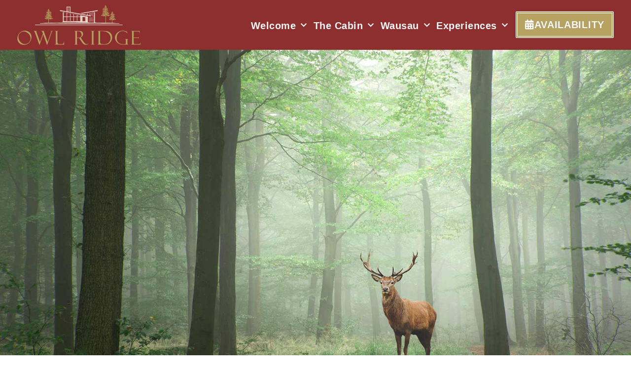

--- FILE ---
content_type: text/html; charset=UTF-8
request_url: https://owlridgecabin.com/blog/
body_size: 25768
content:
<!DOCTYPE html>
<html lang="en-US" prefix="og: https://ogp.me/ns#">
<head>
<meta charset="UTF-8">
<meta name="viewport" content="width=device-width, initial-scale=1">
	<link rel="profile" href="https://gmpg.org/xfn/11"> 
	<script> var ajaxurl = 'https://owlridgecabin.com/wp-admin/admin-ajax.php'; </script>	<style>img:is([sizes="auto" i], [sizes^="auto," i]) { contain-intrinsic-size: 3000px 1500px }</style>
	
<!-- Search Engine Optimization by Rank Math PRO - https://rankmath.com/ -->
<title>Our Blog | Owl Ridge Cabin</title>
<meta name="description" content="Owl Ridge isn’t just a place to rest your head. It’s a place for unique and memorable experiences that fill your soul and give you stories to share with"/>
<meta name="robots" content="follow, index, max-snippet:-1, max-video-preview:-1, max-image-preview:large"/>
<link rel="canonical" href="https://owlridgecabin.com/blog/" />
<meta property="og:locale" content="en_US" />
<meta property="og:type" content="article" />
<meta property="og:title" content="Our Blog | Owl Ridge Cabin" />
<meta property="og:description" content="Owl Ridge isn’t just a place to rest your head. It’s a place for unique and memorable experiences that fill your soul and give you stories to share with" />
<meta property="og:url" content="https://owlridgecabin.com/blog/" />
<meta property="og:site_name" content="Owl Ridge Cabin" />
<meta property="og:updated_time" content="2022-12-19T18:22:25-06:00" />
<meta property="og:image" content="https://owlridgecabin.com/wp-content/uploads/2023/01/slide_2023_1.jpg" />
<meta property="og:image:secure_url" content="https://owlridgecabin.com/wp-content/uploads/2023/01/slide_2023_1.jpg" />
<meta property="og:image:width" content="1600" />
<meta property="og:image:height" content="1000" />
<meta property="og:image:alt" content="Our gorgeous luxury cabin in WIsconsin lit at night and surrounded by snow - it&#039;s by far one of the most unique places to stay in Wisconsin" />
<meta property="og:image:type" content="image/jpeg" />
<meta property="article:published_time" content="2022-12-16T12:20:15-06:00" />
<meta property="article:modified_time" content="2022-12-19T18:22:25-06:00" />
<meta name="twitter:card" content="summary_large_image" />
<meta name="twitter:title" content="Our Blog | Owl Ridge Cabin" />
<meta name="twitter:description" content="Owl Ridge isn’t just a place to rest your head. It’s a place for unique and memorable experiences that fill your soul and give you stories to share with" />
<meta name="twitter:image" content="https://owlridgecabin.com/wp-content/uploads/2023/01/slide_2023_1.jpg" />
<meta name="twitter:label1" content="Time to read" />
<meta name="twitter:data1" content="1 minute" />
<script type="application/ld+json" class="rank-math-schema-pro">{"@context":"https://schema.org","@graph":[{"@type":["Hotel","Organization"],"@id":"https://owlridgecabin.com/#organization","name":"Owl Ridge Cabin","url":"https://owlridgecabin.com","logo":{"@type":"ImageObject","@id":"https://owlridgecabin.com/#logo","url":"https://owlridgecabin.com/wp-content/uploads/2022/01/owl_ridge_cabin_footer_logo.png","contentUrl":"https://owlridgecabin.com/wp-content/uploads/2022/01/owl_ridge_cabin_footer_logo.png","caption":"Owl Ridge Cabin","inLanguage":"en-US","width":"400","height":"129"},"openingHours":["Monday,Tuesday,Wednesday,Thursday,Friday,Saturday,Sunday 09:00-17:00"],"image":{"@id":"https://owlridgecabin.com/#logo"}},{"@type":"WebSite","@id":"https://owlridgecabin.com/#website","url":"https://owlridgecabin.com","name":"Owl Ridge Cabin","publisher":{"@id":"https://owlridgecabin.com/#organization"},"inLanguage":"en-US"},{"@type":"ImageObject","@id":"https://owlridgecabin.com/wp-content/uploads/2023/01/slide_2023_1.jpg","url":"https://owlridgecabin.com/wp-content/uploads/2023/01/slide_2023_1.jpg","width":"1600","height":"1000","caption":"Our gorgeous luxury cabin in WIsconsin lit at night and surrounded by snow - it's by far one of the most unique places to stay in Wisconsin","inLanguage":"en-US"},{"@type":"BreadcrumbList","@id":"https://owlridgecabin.com/blog/#breadcrumb","itemListElement":[{"@type":"ListItem","position":"1","item":{"@id":"https://owlridgecabin.com","name":"Home"}},{"@type":"ListItem","position":"2","item":{"@id":"https://owlridgecabin.com/blog/","name":"Our Blog"}}]},{"@type":"WebPage","@id":"https://owlridgecabin.com/blog/#webpage","url":"https://owlridgecabin.com/blog/","name":"Our Blog | Owl Ridge Cabin","datePublished":"2022-12-16T12:20:15-06:00","dateModified":"2022-12-19T18:22:25-06:00","isPartOf":{"@id":"https://owlridgecabin.com/#website"},"primaryImageOfPage":{"@id":"https://owlridgecabin.com/wp-content/uploads/2023/01/slide_2023_1.jpg"},"inLanguage":"en-US","breadcrumb":{"@id":"https://owlridgecabin.com/blog/#breadcrumb"}},{"@type":"Person","@id":"https://owlridgecabin.com/author/b1db055cf47ddf43/","name":"Jeff Logan","url":"https://owlridgecabin.com/author/b1db055cf47ddf43/","image":{"@type":"ImageObject","@id":"https://secure.gravatar.com/avatar/1f948689c434e73091d992923ff86443?s=96&amp;d=mm&amp;r=g","url":"https://secure.gravatar.com/avatar/1f948689c434e73091d992923ff86443?s=96&amp;d=mm&amp;r=g","caption":"Jeff Logan","inLanguage":"en-US"},"sameAs":["http://loganmarketing.com"],"worksFor":{"@id":"https://owlridgecabin.com/#organization"}},{"@type":"BlogPosting","headline":"Our Blog | Owl Ridge Cabin","keywords":"Blog","datePublished":"2022-12-16T12:20:15-06:00","dateModified":"2022-12-19T18:22:25-06:00","author":{"@id":"https://owlridgecabin.com/author/b1db055cf47ddf43/","name":"Jeff Logan"},"publisher":{"@id":"https://owlridgecabin.com/#organization"},"description":"Owl Ridge isn\u2019t just a place to rest your head. It\u2019s a place for unique and memorable experiences that fill your soul and give you stories to share with","name":"Our Blog | Owl Ridge Cabin","@id":"https://owlridgecabin.com/blog/#richSnippet","isPartOf":{"@id":"https://owlridgecabin.com/blog/#webpage"},"image":{"@id":"https://owlridgecabin.com/wp-content/uploads/2023/01/slide_2023_1.jpg"},"inLanguage":"en-US","mainEntityOfPage":{"@id":"https://owlridgecabin.com/blog/#webpage"}}]}</script>
<!-- /Rank Math WordPress SEO plugin -->

<link rel='dns-prefetch' href='//www.googletagmanager.com' />
<script>
window._wpemojiSettings = {"baseUrl":"https:\/\/s.w.org\/images\/core\/emoji\/15.0.3\/72x72\/","ext":".png","svgUrl":"https:\/\/s.w.org\/images\/core\/emoji\/15.0.3\/svg\/","svgExt":".svg","source":{"concatemoji":"https:\/\/owlridgecabin.com\/wp-includes\/js\/wp-emoji-release.min.js?ver=6.7.4"}};
/*! This file is auto-generated */
!function(i,n){var o,s,e;function c(e){try{var t={supportTests:e,timestamp:(new Date).valueOf()};sessionStorage.setItem(o,JSON.stringify(t))}catch(e){}}function p(e,t,n){e.clearRect(0,0,e.canvas.width,e.canvas.height),e.fillText(t,0,0);var t=new Uint32Array(e.getImageData(0,0,e.canvas.width,e.canvas.height).data),r=(e.clearRect(0,0,e.canvas.width,e.canvas.height),e.fillText(n,0,0),new Uint32Array(e.getImageData(0,0,e.canvas.width,e.canvas.height).data));return t.every(function(e,t){return e===r[t]})}function u(e,t,n){switch(t){case"flag":return n(e,"\ud83c\udff3\ufe0f\u200d\u26a7\ufe0f","\ud83c\udff3\ufe0f\u200b\u26a7\ufe0f")?!1:!n(e,"\ud83c\uddfa\ud83c\uddf3","\ud83c\uddfa\u200b\ud83c\uddf3")&&!n(e,"\ud83c\udff4\udb40\udc67\udb40\udc62\udb40\udc65\udb40\udc6e\udb40\udc67\udb40\udc7f","\ud83c\udff4\u200b\udb40\udc67\u200b\udb40\udc62\u200b\udb40\udc65\u200b\udb40\udc6e\u200b\udb40\udc67\u200b\udb40\udc7f");case"emoji":return!n(e,"\ud83d\udc26\u200d\u2b1b","\ud83d\udc26\u200b\u2b1b")}return!1}function f(e,t,n){var r="undefined"!=typeof WorkerGlobalScope&&self instanceof WorkerGlobalScope?new OffscreenCanvas(300,150):i.createElement("canvas"),a=r.getContext("2d",{willReadFrequently:!0}),o=(a.textBaseline="top",a.font="600 32px Arial",{});return e.forEach(function(e){o[e]=t(a,e,n)}),o}function t(e){var t=i.createElement("script");t.src=e,t.defer=!0,i.head.appendChild(t)}"undefined"!=typeof Promise&&(o="wpEmojiSettingsSupports",s=["flag","emoji"],n.supports={everything:!0,everythingExceptFlag:!0},e=new Promise(function(e){i.addEventListener("DOMContentLoaded",e,{once:!0})}),new Promise(function(t){var n=function(){try{var e=JSON.parse(sessionStorage.getItem(o));if("object"==typeof e&&"number"==typeof e.timestamp&&(new Date).valueOf()<e.timestamp+604800&&"object"==typeof e.supportTests)return e.supportTests}catch(e){}return null}();if(!n){if("undefined"!=typeof Worker&&"undefined"!=typeof OffscreenCanvas&&"undefined"!=typeof URL&&URL.createObjectURL&&"undefined"!=typeof Blob)try{var e="postMessage("+f.toString()+"("+[JSON.stringify(s),u.toString(),p.toString()].join(",")+"));",r=new Blob([e],{type:"text/javascript"}),a=new Worker(URL.createObjectURL(r),{name:"wpTestEmojiSupports"});return void(a.onmessage=function(e){c(n=e.data),a.terminate(),t(n)})}catch(e){}c(n=f(s,u,p))}t(n)}).then(function(e){for(var t in e)n.supports[t]=e[t],n.supports.everything=n.supports.everything&&n.supports[t],"flag"!==t&&(n.supports.everythingExceptFlag=n.supports.everythingExceptFlag&&n.supports[t]);n.supports.everythingExceptFlag=n.supports.everythingExceptFlag&&!n.supports.flag,n.DOMReady=!1,n.readyCallback=function(){n.DOMReady=!0}}).then(function(){return e}).then(function(){var e;n.supports.everything||(n.readyCallback(),(e=n.source||{}).concatemoji?t(e.concatemoji):e.wpemoji&&e.twemoji&&(t(e.twemoji),t(e.wpemoji)))}))}((window,document),window._wpemojiSettings);
</script>
<link rel='stylesheet' id='astra-theme-css-css' href='https://owlridgecabin.com/wp-content/themes/astra/assets/css/minified/style.min.css?ver=4.11.15' media='all' />
<style id='astra-theme-css-inline-css'>
.ast-no-sidebar .entry-content .alignfull {margin-left: calc( -50vw + 50%);margin-right: calc( -50vw + 50%);max-width: 100vw;width: 100vw;}.ast-no-sidebar .entry-content .alignwide {margin-left: calc(-41vw + 50%);margin-right: calc(-41vw + 50%);max-width: unset;width: unset;}.ast-no-sidebar .entry-content .alignfull .alignfull,.ast-no-sidebar .entry-content .alignfull .alignwide,.ast-no-sidebar .entry-content .alignwide .alignfull,.ast-no-sidebar .entry-content .alignwide .alignwide,.ast-no-sidebar .entry-content .wp-block-column .alignfull,.ast-no-sidebar .entry-content .wp-block-column .alignwide{width: 100%;margin-left: auto;margin-right: auto;}.wp-block-gallery,.blocks-gallery-grid {margin: 0;}.wp-block-separator {max-width: 100px;}.wp-block-separator.is-style-wide,.wp-block-separator.is-style-dots {max-width: none;}.entry-content .has-2-columns .wp-block-column:first-child {padding-right: 10px;}.entry-content .has-2-columns .wp-block-column:last-child {padding-left: 10px;}@media (max-width: 782px) {.entry-content .wp-block-columns .wp-block-column {flex-basis: 100%;}.entry-content .has-2-columns .wp-block-column:first-child {padding-right: 0;}.entry-content .has-2-columns .wp-block-column:last-child {padding-left: 0;}}body .entry-content .wp-block-latest-posts {margin-left: 0;}body .entry-content .wp-block-latest-posts li {list-style: none;}.ast-no-sidebar .ast-container .entry-content .wp-block-latest-posts {margin-left: 0;}.ast-header-break-point .entry-content .alignwide {margin-left: auto;margin-right: auto;}.entry-content .blocks-gallery-item img {margin-bottom: auto;}.wp-block-pullquote {border-top: 4px solid #555d66;border-bottom: 4px solid #555d66;color: #40464d;}:root{--ast-post-nav-space:0;--ast-container-default-xlg-padding:6.67em;--ast-container-default-lg-padding:5.67em;--ast-container-default-slg-padding:4.34em;--ast-container-default-md-padding:3.34em;--ast-container-default-sm-padding:6.67em;--ast-container-default-xs-padding:2.4em;--ast-container-default-xxs-padding:1.4em;--ast-code-block-background:#EEEEEE;--ast-comment-inputs-background:#FAFAFA;--ast-normal-container-width:1200px;--ast-narrow-container-width:750px;--ast-blog-title-font-weight:normal;--ast-blog-meta-weight:inherit;--ast-global-color-primary:var(--ast-global-color-5);--ast-global-color-secondary:var(--ast-global-color-4);--ast-global-color-alternate-background:var(--ast-global-color-7);--ast-global-color-subtle-background:var(--ast-global-color-6);--ast-bg-style-guide:#F8FAFC;--ast-shadow-style-guide:0px 0px 4px 0 #00000057;--ast-global-dark-bg-style:#fff;--ast-global-dark-lfs:#fbfbfb;--ast-widget-bg-color:#fafafa;--ast-wc-container-head-bg-color:#fbfbfb;--ast-title-layout-bg:#eeeeee;--ast-search-border-color:#e7e7e7;--ast-lifter-hover-bg:#e6e6e6;--ast-gallery-block-color:#000;--srfm-color-input-label:var(--ast-global-color-2);}html{font-size:93.75%;}body,button,input,select,textarea,.ast-button,.ast-custom-button{font-family:-apple-system,BlinkMacSystemFont,Segoe UI,Roboto,Oxygen-Sans,Ubuntu,Cantarell,Helvetica Neue,sans-serif;font-weight:normal;}h1,h2,h3,h4,h5,h6,.entry-content :where(h1,h2,h3,h4,h5,h6),.site-title,.site-title a{font-weight:normal;}.ast-site-identity .site-title a{color:var(--ast-global-color-2);}.site-title{font-size:35px;font-size:2.3333333333333rem;display:none;}.site-header .site-description{font-size:15px;font-size:1rem;display:none;}.entry-title{font-size:40px;font-size:2.6666666666667rem;}.archive .ast-article-post .ast-article-inner,.blog .ast-article-post .ast-article-inner,.archive .ast-article-post .ast-article-inner:hover,.blog .ast-article-post .ast-article-inner:hover{overflow:hidden;}h1,.entry-content :where(h1){font-weight:normal;line-height:1.4em;}h2,.entry-content :where(h2){line-height:1.3em;}h3,.entry-content :where(h3){line-height:1.3em;}h4,.entry-content :where(h4){line-height:1.2em;}h5,.entry-content :where(h5){line-height:1.2em;}h6,.entry-content :where(h6){line-height:1.25em;}.tagcloud a:hover,.tagcloud a:focus,.tagcloud a.current-item{color:transparent;}input[type="radio"]:checked,input[type=reset],input[type="checkbox"]:checked,input[type="checkbox"]:hover:checked,input[type="checkbox"]:focus:checked,input[type=range]::-webkit-slider-thumb{box-shadow:none;}.entry-meta,.entry-meta *{line-height:1.45;}.calendar_wrap #today > a{color:transparent;}.ast-search-menu-icon .search-form button.search-submit{padding:0 4px;}.ast-search-menu-icon form.search-form{padding-right:0;}.ast-header-search .ast-search-menu-icon.ast-dropdown-active .search-form,.ast-header-search .ast-search-menu-icon.ast-dropdown-active .search-field:focus{transition:all 0.2s;}.search-form input.search-field:focus{outline:none;}.widget-title,.widget .wp-block-heading{font-size:21px;font-size:1.4rem;}.ast-search-menu-icon.slide-search a:focus-visible:focus-visible,.astra-search-icon:focus-visible,#close:focus-visible,a:focus-visible,.ast-menu-toggle:focus-visible,.site .skip-link:focus-visible,.wp-block-loginout input:focus-visible,.wp-block-search.wp-block-search__button-inside .wp-block-search__inside-wrapper,.ast-header-navigation-arrow:focus-visible,.ast-orders-table__row .ast-orders-table__cell:focus-visible,a#ast-apply-coupon:focus-visible,#ast-apply-coupon:focus-visible,#close:focus-visible,.button.search-submit:focus-visible,#search_submit:focus,.normal-search:focus-visible,.ast-header-account-wrap:focus-visible,.astra-cart-drawer-close:focus,.ast-single-variation:focus,.ast-button:focus{outline-style:dotted;outline-color:inherit;outline-width:thin;}input:focus,input[type="text"]:focus,input[type="email"]:focus,input[type="url"]:focus,input[type="password"]:focus,input[type="reset"]:focus,input[type="search"]:focus,input[type="number"]:focus,textarea:focus,.wp-block-search__input:focus,[data-section="section-header-mobile-trigger"] .ast-button-wrap .ast-mobile-menu-trigger-minimal:focus,.ast-mobile-popup-drawer.active .menu-toggle-close:focus,#ast-scroll-top:focus,#coupon_code:focus,#ast-coupon-code:focus{border-style:dotted;border-color:inherit;border-width:thin;}input{outline:none;}.header-main-layout-3 .ast-main-header-bar-alignment{margin-right:auto;}.header-main-layout-2 .site-header-section-left .ast-site-identity{text-align:left;}.ast-logo-title-inline .site-logo-img{padding-right:1em;}body .ast-oembed-container *{position:absolute;top:0;width:100%;height:100%;left:0;}body .wp-block-embed-pocket-casts .ast-oembed-container *{position:unset;}.ast-header-break-point .ast-mobile-menu-buttons-minimal.menu-toggle{background:transparent;}.ast-header-break-point .ast-mobile-menu-buttons-outline.menu-toggle{background:transparent;border:1px solid ;}.ast-single-post-featured-section + article {margin-top: 2em;}.site-content .ast-single-post-featured-section img {width: 100%;overflow: hidden;object-fit: cover;}.site > .ast-single-related-posts-container {margin-top: 0;}@media (min-width: 769px) {.ast-desktop .ast-container--narrow {max-width: var(--ast-narrow-container-width);margin: 0 auto;}}.ast-page-builder-template .hentry {margin: 0;}.ast-page-builder-template .site-content > .ast-container {max-width: 100%;padding: 0;}.ast-page-builder-template .site .site-content #primary {padding: 0;margin: 0;}.ast-page-builder-template .no-results {text-align: center;margin: 4em auto;}.ast-page-builder-template .ast-pagination {padding: 2em;}.ast-page-builder-template .entry-header.ast-no-title.ast-no-thumbnail {margin-top: 0;}.ast-page-builder-template .entry-header.ast-header-without-markup {margin-top: 0;margin-bottom: 0;}.ast-page-builder-template .entry-header.ast-no-title.ast-no-meta {margin-bottom: 0;}.ast-page-builder-template.single .post-navigation {padding-bottom: 2em;}.ast-page-builder-template.single-post .site-content > .ast-container {max-width: 100%;}.ast-page-builder-template .entry-header {margin-top: 4em;margin-left: auto;margin-right: auto;padding-left: 20px;padding-right: 20px;}.single.ast-page-builder-template .entry-header {padding-left: 20px;padding-right: 20px;}.ast-page-builder-template .ast-archive-description {margin: 4em auto 0;padding-left: 20px;padding-right: 20px;}.ast-page-builder-template.ast-no-sidebar .entry-content .alignwide {margin-left: 0;margin-right: 0;}.footer-adv .footer-adv-overlay{border-top-style:solid;border-top-color:#7a7a7a;}.wp-block-buttons.aligncenter{justify-content:center;}@media (max-width:782px){.entry-content .wp-block-columns .wp-block-column{margin-left:0px;}}.wp-block-image.aligncenter{margin-left:auto;margin-right:auto;}.wp-block-table.aligncenter{margin-left:auto;margin-right:auto;}.wp-block-buttons .wp-block-button.is-style-outline .wp-block-button__link.wp-element-button,.ast-outline-button,.wp-block-uagb-buttons-child .uagb-buttons-repeater.ast-outline-button{border-top-width:2px;border-right-width:2px;border-bottom-width:2px;border-left-width:2px;font-family:inherit;font-weight:inherit;line-height:1em;border-top-left-radius:2px;border-top-right-radius:2px;border-bottom-right-radius:2px;border-bottom-left-radius:2px;}.wp-block-button .wp-block-button__link.wp-element-button.is-style-outline:not(.has-background),.wp-block-button.is-style-outline>.wp-block-button__link.wp-element-button:not(.has-background),.ast-outline-button{background-color:transparent;}.entry-content[data-ast-blocks-layout] > figure{margin-bottom:1em;}.elementor-widget-container .elementor-loop-container .e-loop-item[data-elementor-type="loop-item"]{width:100%;}@media (max-width:768px){.ast-left-sidebar #content > .ast-container{display:flex;flex-direction:column-reverse;width:100%;}.ast-separate-container .ast-article-post,.ast-separate-container .ast-article-single{padding:1.5em 2.14em;}.ast-author-box img.avatar{margin:20px 0 0 0;}}@media (min-width:769px){.ast-separate-container.ast-right-sidebar #primary,.ast-separate-container.ast-left-sidebar #primary{border:0;}.search-no-results.ast-separate-container #primary{margin-bottom:4em;}}.elementor-widget-button .elementor-button{border-style:solid;text-decoration:none;border-top-width:0;border-right-width:0;border-left-width:0;border-bottom-width:0;}body .elementor-button.elementor-size-sm,body .elementor-button.elementor-size-xs,body .elementor-button.elementor-size-md,body .elementor-button.elementor-size-lg,body .elementor-button.elementor-size-xl,body .elementor-button{border-top-left-radius:2px;border-top-right-radius:2px;border-bottom-right-radius:2px;border-bottom-left-radius:2px;}.elementor-widget-button .elementor-button:hover,.elementor-widget-button .elementor-button:focus{color:transparent;}.wp-block-button .wp-block-button__link ,.elementor-widget-button .elementor-button{color:transparent;}.wp-block-button .wp-block-button__link:hover,.wp-block-button .wp-block-button__link:focus{color:transparent;}.elementor-widget-heading h1.elementor-heading-title{line-height:1.4em;}.elementor-widget-heading h2.elementor-heading-title{line-height:1.3em;}.elementor-widget-heading h3.elementor-heading-title{line-height:1.3em;}.elementor-widget-heading h4.elementor-heading-title{line-height:1.2em;}.elementor-widget-heading h5.elementor-heading-title{line-height:1.2em;}.elementor-widget-heading h6.elementor-heading-title{line-height:1.25em;}.wp-block-button .wp-block-button__link{border-top-width:0;border-right-width:0;border-left-width:0;border-bottom-width:0;color:transparent;font-family:inherit;font-weight:inherit;border-top-left-radius:2px;border-top-right-radius:2px;border-bottom-right-radius:2px;border-bottom-left-radius:2px;}.menu-toggle,button,.ast-button,.ast-custom-button,.button,input#submit,input[type="button"],input[type="submit"],input[type="reset"]{border-style:solid;border-top-width:0;border-right-width:0;border-left-width:0;border-bottom-width:0;color:transparent;font-family:inherit;font-weight:inherit;border-top-left-radius:2px;border-top-right-radius:2px;border-bottom-right-radius:2px;border-bottom-left-radius:2px;}button:focus,.menu-toggle:hover,button:hover,.ast-button:hover,.ast-custom-button:hover .button:hover,.ast-custom-button:hover ,input[type=reset]:hover,input[type=reset]:focus,input#submit:hover,input#submit:focus,input[type="button"]:hover,input[type="button"]:focus,input[type="submit"]:hover,input[type="submit"]:focus{color:transparent;}@media (max-width:768px){.ast-mobile-header-stack .main-header-bar .ast-search-menu-icon{display:inline-block;}.ast-header-break-point.ast-header-custom-item-outside .ast-mobile-header-stack .main-header-bar .ast-search-icon{margin:0;}.ast-comment-avatar-wrap img{max-width:2.5em;}.ast-comment-meta{padding:0 1.8888em 1.3333em;}.ast-separate-container .ast-comment-list li.depth-1{padding:1.5em 2.14em;}.ast-separate-container .comment-respond{padding:2em 2.14em;}}@media (min-width:544px){.ast-container{max-width:100%;}}@media (max-width:544px){.ast-separate-container .ast-article-post,.ast-separate-container .ast-article-single,.ast-separate-container .comments-title,.ast-separate-container .ast-archive-description{padding:1.5em 1em;}.ast-separate-container #content .ast-container{padding-left:0.54em;padding-right:0.54em;}.ast-separate-container .ast-comment-list .bypostauthor{padding:.5em;}.ast-search-menu-icon.ast-dropdown-active .search-field{width:170px;}.site-branding img,.site-header .site-logo-img .custom-logo-link img{max-width:100%;}} #ast-mobile-header .ast-site-header-cart-li a{pointer-events:none;}@media (min-width:545px){.ast-page-builder-template .comments-area,.single.ast-page-builder-template .entry-header,.single.ast-page-builder-template .post-navigation,.single.ast-page-builder-template .ast-single-related-posts-container{max-width:1240px;margin-left:auto;margin-right:auto;}}.ast-no-sidebar.ast-separate-container .entry-content .alignfull {margin-left: -6.67em;margin-right: -6.67em;width: auto;}@media (max-width: 1200px) {.ast-no-sidebar.ast-separate-container .entry-content .alignfull {margin-left: -2.4em;margin-right: -2.4em;}}@media (max-width: 768px) {.ast-no-sidebar.ast-separate-container .entry-content .alignfull {margin-left: -2.14em;margin-right: -2.14em;}}@media (max-width: 544px) {.ast-no-sidebar.ast-separate-container .entry-content .alignfull {margin-left: -1em;margin-right: -1em;}}.ast-no-sidebar.ast-separate-container .entry-content .alignwide {margin-left: -20px;margin-right: -20px;}.ast-no-sidebar.ast-separate-container .entry-content .wp-block-column .alignfull,.ast-no-sidebar.ast-separate-container .entry-content .wp-block-column .alignwide {margin-left: auto;margin-right: auto;width: 100%;}@media (max-width:768px){.site-title{display:none;}.site-header .site-description{display:none;}h1,.entry-content :where(h1){font-size:30px;}h2,.entry-content :where(h2){font-size:25px;}h3,.entry-content :where(h3){font-size:20px;}}@media (max-width:544px){.site-title{display:none;}.site-header .site-description{display:none;}h1,.entry-content :where(h1){font-size:30px;}h2,.entry-content :where(h2){font-size:25px;}h3,.entry-content :where(h3){font-size:20px;}}@media (max-width:768px){html{font-size:85.5%;}}@media (max-width:544px){html{font-size:85.5%;}}@media (min-width:769px){.ast-container{max-width:1240px;}}@font-face {font-family: "Astra";src: url(https://owlridgecabin.com/wp-content/themes/astra/assets/fonts/astra.woff) format("woff"),url(https://owlridgecabin.com/wp-content/themes/astra/assets/fonts/astra.ttf) format("truetype"),url(https://owlridgecabin.com/wp-content/themes/astra/assets/fonts/astra.svg#astra) format("svg");font-weight: normal;font-style: normal;font-display: fallback;}@media (max-width:921px) {.main-header-bar .main-header-bar-navigation{display:none;}}.ast-desktop .main-header-menu.submenu-with-border .sub-menu{border-top-width:2px;border-style:solid;}.ast-desktop .main-header-menu.submenu-with-border .sub-menu .sub-menu{top:-2px;}.ast-desktop .main-header-menu.submenu-with-border .sub-menu .menu-link,.ast-desktop .main-header-menu.submenu-with-border .children .menu-link{border-bottom-width:0px;border-style:solid;border-color:#eaeaea;}@media (min-width:769px){.main-header-menu .sub-menu .menu-item.ast-left-align-sub-menu:hover > .sub-menu,.main-header-menu .sub-menu .menu-item.ast-left-align-sub-menu.focus > .sub-menu{margin-left:-0px;}}.site .comments-area{padding-bottom:3em;}.ast-header-break-point.ast-header-custom-item-inside .main-header-bar .main-header-bar-navigation .ast-search-icon {display: none;}.ast-header-break-point.ast-header-custom-item-inside .main-header-bar .ast-search-menu-icon .search-form {padding: 0;display: block;overflow: hidden;}.ast-header-break-point .ast-header-custom-item .widget:last-child {margin-bottom: 1em;}.ast-header-custom-item .widget {margin: 0.5em;display: inline-block;vertical-align: middle;}.ast-header-custom-item .widget p {margin-bottom: 0;}.ast-header-custom-item .widget li {width: auto;}.ast-header-custom-item-inside .button-custom-menu-item .menu-link {display: none;}.ast-header-custom-item-inside.ast-header-break-point .button-custom-menu-item .ast-custom-button-link {display: none;}.ast-header-custom-item-inside.ast-header-break-point .button-custom-menu-item .menu-link {display: block;}.ast-header-break-point.ast-header-custom-item-outside .main-header-bar .ast-search-icon {margin-right: 1em;}.ast-header-break-point.ast-header-custom-item-inside .main-header-bar .ast-search-menu-icon .search-field,.ast-header-break-point.ast-header-custom-item-inside .main-header-bar .ast-search-menu-icon.ast-inline-search .search-field {width: 100%;padding-right: 5.5em;}.ast-header-break-point.ast-header-custom-item-inside .main-header-bar .ast-search-menu-icon .search-submit {display: block;position: absolute;height: 100%;top: 0;right: 0;padding: 0 1em;border-radius: 0;}.ast-header-break-point .ast-header-custom-item .ast-masthead-custom-menu-items {padding-left: 20px;padding-right: 20px;margin-bottom: 1em;margin-top: 1em;}.ast-header-custom-item-inside.ast-header-break-point .button-custom-menu-item {padding-left: 0;padding-right: 0;margin-top: 0;margin-bottom: 0;}.astra-icon-down_arrow::after {content: "\e900";font-family: Astra;}.astra-icon-close::after {content: "\e5cd";font-family: Astra;}.astra-icon-drag_handle::after {content: "\e25d";font-family: Astra;}.astra-icon-format_align_justify::after {content: "\e235";font-family: Astra;}.astra-icon-menu::after {content: "\e5d2";font-family: Astra;}.astra-icon-reorder::after {content: "\e8fe";font-family: Astra;}.astra-icon-search::after {content: "\e8b6";font-family: Astra;}.astra-icon-zoom_in::after {content: "\e56b";font-family: Astra;}.astra-icon-check-circle::after {content: "\e901";font-family: Astra;}.astra-icon-shopping-cart::after {content: "\f07a";font-family: Astra;}.astra-icon-shopping-bag::after {content: "\f290";font-family: Astra;}.astra-icon-shopping-basket::after {content: "\f291";font-family: Astra;}.astra-icon-circle-o::after {content: "\e903";font-family: Astra;}.astra-icon-certificate::after {content: "\e902";font-family: Astra;}blockquote {padding: 1.2em;}:root .has-ast-global-color-0-color{color:var(--ast-global-color-0);}:root .has-ast-global-color-0-background-color{background-color:var(--ast-global-color-0);}:root .wp-block-button .has-ast-global-color-0-color{color:var(--ast-global-color-0);}:root .wp-block-button .has-ast-global-color-0-background-color{background-color:var(--ast-global-color-0);}:root .has-ast-global-color-1-color{color:var(--ast-global-color-1);}:root .has-ast-global-color-1-background-color{background-color:var(--ast-global-color-1);}:root .wp-block-button .has-ast-global-color-1-color{color:var(--ast-global-color-1);}:root .wp-block-button .has-ast-global-color-1-background-color{background-color:var(--ast-global-color-1);}:root .has-ast-global-color-2-color{color:var(--ast-global-color-2);}:root .has-ast-global-color-2-background-color{background-color:var(--ast-global-color-2);}:root .wp-block-button .has-ast-global-color-2-color{color:var(--ast-global-color-2);}:root .wp-block-button .has-ast-global-color-2-background-color{background-color:var(--ast-global-color-2);}:root .has-ast-global-color-3-color{color:var(--ast-global-color-3);}:root .has-ast-global-color-3-background-color{background-color:var(--ast-global-color-3);}:root .wp-block-button .has-ast-global-color-3-color{color:var(--ast-global-color-3);}:root .wp-block-button .has-ast-global-color-3-background-color{background-color:var(--ast-global-color-3);}:root .has-ast-global-color-4-color{color:var(--ast-global-color-4);}:root .has-ast-global-color-4-background-color{background-color:var(--ast-global-color-4);}:root .wp-block-button .has-ast-global-color-4-color{color:var(--ast-global-color-4);}:root .wp-block-button .has-ast-global-color-4-background-color{background-color:var(--ast-global-color-4);}:root .has-ast-global-color-5-color{color:var(--ast-global-color-5);}:root .has-ast-global-color-5-background-color{background-color:var(--ast-global-color-5);}:root .wp-block-button .has-ast-global-color-5-color{color:var(--ast-global-color-5);}:root .wp-block-button .has-ast-global-color-5-background-color{background-color:var(--ast-global-color-5);}:root .has-ast-global-color-6-color{color:var(--ast-global-color-6);}:root .has-ast-global-color-6-background-color{background-color:var(--ast-global-color-6);}:root .wp-block-button .has-ast-global-color-6-color{color:var(--ast-global-color-6);}:root .wp-block-button .has-ast-global-color-6-background-color{background-color:var(--ast-global-color-6);}:root .has-ast-global-color-7-color{color:var(--ast-global-color-7);}:root .has-ast-global-color-7-background-color{background-color:var(--ast-global-color-7);}:root .wp-block-button .has-ast-global-color-7-color{color:var(--ast-global-color-7);}:root .wp-block-button .has-ast-global-color-7-background-color{background-color:var(--ast-global-color-7);}:root .has-ast-global-color-8-color{color:var(--ast-global-color-8);}:root .has-ast-global-color-8-background-color{background-color:var(--ast-global-color-8);}:root .wp-block-button .has-ast-global-color-8-color{color:var(--ast-global-color-8);}:root .wp-block-button .has-ast-global-color-8-background-color{background-color:var(--ast-global-color-8);}:root{--ast-global-color-0:#0170B9;--ast-global-color-1:#3a3a3a;--ast-global-color-2:#3a3a3a;--ast-global-color-3:#4B4F58;--ast-global-color-4:#F5F5F5;--ast-global-color-5:#FFFFFF;--ast-global-color-6:#E5E5E5;--ast-global-color-7:#424242;--ast-global-color-8:#000000;}:root {--ast-border-color : #dddddd;}.ast-single-entry-banner {-js-display: flex;display: flex;flex-direction: column;justify-content: center;text-align: center;position: relative;background: var(--ast-title-layout-bg);}.ast-single-entry-banner[data-banner-layout="layout-1"] {max-width: 1200px;background: inherit;padding: 20px 0;}.ast-single-entry-banner[data-banner-width-type="custom"] {margin: 0 auto;width: 100%;}.ast-single-entry-banner + .site-content .entry-header {margin-bottom: 0;}.site .ast-author-avatar {--ast-author-avatar-size: ;}a.ast-underline-text {text-decoration: underline;}.ast-container > .ast-terms-link {position: relative;display: block;}a.ast-button.ast-badge-tax {padding: 4px 8px;border-radius: 3px;font-size: inherit;}header.entry-header{text-align:left;}header.entry-header .entry-title{font-size:30px;font-size:2rem;}header.entry-header > *:not(:last-child){margin-bottom:10px;}@media (max-width:768px){header.entry-header{text-align:left;}}@media (max-width:544px){header.entry-header{text-align:left;}}.ast-archive-entry-banner {-js-display: flex;display: flex;flex-direction: column;justify-content: center;text-align: center;position: relative;background: var(--ast-title-layout-bg);}.ast-archive-entry-banner[data-banner-width-type="custom"] {margin: 0 auto;width: 100%;}.ast-archive-entry-banner[data-banner-layout="layout-1"] {background: inherit;padding: 20px 0;text-align: left;}body.archive .ast-archive-description{max-width:1200px;width:100%;text-align:left;padding-top:3em;padding-right:3em;padding-bottom:3em;padding-left:3em;}body.archive .ast-archive-description .ast-archive-title,body.archive .ast-archive-description .ast-archive-title *{font-size:40px;font-size:2.6666666666667rem;text-transform:capitalize;}body.archive .ast-archive-description > *:not(:last-child){margin-bottom:10px;}@media (max-width:768px){body.archive .ast-archive-description{text-align:left;}}@media (max-width:544px){body.archive .ast-archive-description{text-align:left;}}.ast-breadcrumbs .trail-browse,.ast-breadcrumbs .trail-items,.ast-breadcrumbs .trail-items li{display:inline-block;margin:0;padding:0;border:none;background:inherit;text-indent:0;text-decoration:none;}.ast-breadcrumbs .trail-browse{font-size:inherit;font-style:inherit;font-weight:inherit;color:inherit;}.ast-breadcrumbs .trail-items{list-style:none;}.trail-items li::after{padding:0 0.3em;content:"\00bb";}.trail-items li:last-of-type::after{display:none;}.elementor-widget-heading .elementor-heading-title{margin:0;}.elementor-page .ast-menu-toggle{color:unset !important;background:unset !important;}.elementor-post.elementor-grid-item.hentry{margin-bottom:0;}.woocommerce div.product .elementor-element.elementor-products-grid .related.products ul.products li.product,.elementor-element .elementor-wc-products .woocommerce[class*='columns-'] ul.products li.product{width:auto;margin:0;float:none;}body .elementor hr{background-color:#ccc;margin:0;}.ast-left-sidebar .elementor-section.elementor-section-stretched,.ast-right-sidebar .elementor-section.elementor-section-stretched{max-width:100%;left:0 !important;}.elementor-posts-container [CLASS*="ast-width-"]{width:100%;}.elementor-template-full-width .ast-container{display:block;}.elementor-screen-only,.screen-reader-text,.screen-reader-text span,.ui-helper-hidden-accessible{top:0 !important;}@media (max-width:544px){.elementor-element .elementor-wc-products .woocommerce[class*="columns-"] ul.products li.product{width:auto;margin:0;}.elementor-element .woocommerce .woocommerce-result-count{float:none;}}.ast-header-break-point .main-header-bar{border-bottom-width:1px;}@media (min-width:769px){.main-header-bar{border-bottom-width:1px;}}.main-header-menu .menu-item,#astra-footer-menu .menu-item,.main-header-bar .ast-masthead-custom-menu-items{-js-display:flex;display:flex;-webkit-box-pack:center;-webkit-justify-content:center;-moz-box-pack:center;-ms-flex-pack:center;justify-content:center;-webkit-box-orient:vertical;-webkit-box-direction:normal;-webkit-flex-direction:column;-moz-box-orient:vertical;-moz-box-direction:normal;-ms-flex-direction:column;flex-direction:column;}.main-header-menu > .menu-item > .menu-link,#astra-footer-menu > .menu-item > .menu-link{height:100%;-webkit-box-align:center;-webkit-align-items:center;-moz-box-align:center;-ms-flex-align:center;align-items:center;-js-display:flex;display:flex;}.ast-primary-menu-disabled .main-header-bar .ast-masthead-custom-menu-items{flex:unset;}.main-header-menu .sub-menu .menu-item.menu-item-has-children > .menu-link:after{position:absolute;right:1em;top:50%;transform:translate(0,-50%) rotate(270deg);}.ast-header-break-point .main-header-bar .main-header-bar-navigation .page_item_has_children > .ast-menu-toggle::before,.ast-header-break-point .main-header-bar .main-header-bar-navigation .menu-item-has-children > .ast-menu-toggle::before,.ast-mobile-popup-drawer .main-header-bar-navigation .menu-item-has-children>.ast-menu-toggle::before,.ast-header-break-point .ast-mobile-header-wrap .main-header-bar-navigation .menu-item-has-children > .ast-menu-toggle::before{font-weight:bold;content:"\e900";font-family:Astra;text-decoration:inherit;display:inline-block;}.ast-header-break-point .main-navigation ul.sub-menu .menu-item .menu-link:before{content:"\e900";font-family:Astra;font-size:.65em;text-decoration:inherit;display:inline-block;transform:translate(0,-2px) rotateZ(270deg);margin-right:5px;}.widget_search .search-form:after{font-family:Astra;font-size:1.2em;font-weight:normal;content:"\e8b6";position:absolute;top:50%;right:15px;transform:translate(0,-50%);}.astra-search-icon::before{content:"\e8b6";font-family:Astra;font-style:normal;font-weight:normal;text-decoration:inherit;text-align:center;-webkit-font-smoothing:antialiased;-moz-osx-font-smoothing:grayscale;z-index:3;}.main-header-bar .main-header-bar-navigation .page_item_has_children > a:after,.main-header-bar .main-header-bar-navigation .menu-item-has-children > a:after,.menu-item-has-children .ast-header-navigation-arrow:after{content:"\e900";display:inline-block;font-family:Astra;font-size:.6rem;font-weight:bold;text-rendering:auto;-webkit-font-smoothing:antialiased;-moz-osx-font-smoothing:grayscale;margin-left:10px;line-height:normal;}.menu-item-has-children .sub-menu .ast-header-navigation-arrow:after{margin-left:0;}.ast-mobile-popup-drawer .main-header-bar-navigation .ast-submenu-expanded>.ast-menu-toggle::before{transform:rotateX(180deg);}.ast-header-break-point .main-header-bar-navigation .menu-item-has-children > .menu-link:after{display:none;}@media (min-width:769px){.ast-builder-menu .main-navigation > ul > li:last-child a{margin-right:0;}}.ast-separate-container .ast-article-inner{background-color:transparent;background-image:none;}.ast-separate-container .ast-article-post{background-color:var(--ast-global-color-5);}@media (max-width:768px){.ast-separate-container .ast-article-post{background-color:var(--ast-global-color-5);}}@media (max-width:544px){.ast-separate-container .ast-article-post{background-color:var(--ast-global-color-5);}}.ast-separate-container .ast-article-single:not(.ast-related-post),.ast-separate-container .error-404,.ast-separate-container .no-results,.single.ast-separate-container.ast-author-meta,.ast-separate-container .related-posts-title-wrapper,.ast-separate-container .comments-count-wrapper,.ast-box-layout.ast-plain-container .site-content,.ast-padded-layout.ast-plain-container .site-content,.ast-separate-container .ast-archive-description,.ast-separate-container .comments-area .comment-respond,.ast-separate-container .comments-area .ast-comment-list li,.ast-separate-container .comments-area .comments-title{background-color:var(--ast-global-color-5);}@media (max-width:768px){.ast-separate-container .ast-article-single:not(.ast-related-post),.ast-separate-container .error-404,.ast-separate-container .no-results,.single.ast-separate-container.ast-author-meta,.ast-separate-container .related-posts-title-wrapper,.ast-separate-container .comments-count-wrapper,.ast-box-layout.ast-plain-container .site-content,.ast-padded-layout.ast-plain-container .site-content,.ast-separate-container .ast-archive-description{background-color:var(--ast-global-color-5);}}@media (max-width:544px){.ast-separate-container .ast-article-single:not(.ast-related-post),.ast-separate-container .error-404,.ast-separate-container .no-results,.single.ast-separate-container.ast-author-meta,.ast-separate-container .related-posts-title-wrapper,.ast-separate-container .comments-count-wrapper,.ast-box-layout.ast-plain-container .site-content,.ast-padded-layout.ast-plain-container .site-content,.ast-separate-container .ast-archive-description{background-color:var(--ast-global-color-5);}}.ast-separate-container.ast-two-container #secondary .widget{background-color:var(--ast-global-color-5);}@media (max-width:768px){.ast-separate-container.ast-two-container #secondary .widget{background-color:var(--ast-global-color-5);}}@media (max-width:544px){.ast-separate-container.ast-two-container #secondary .widget{background-color:var(--ast-global-color-5);}}#ast-scroll-top {display: none;position: fixed;text-align: center;cursor: pointer;z-index: 99;width: 2.1em;height: 2.1em;line-height: 2.1;color: #ffffff;border-radius: 2px;content: "";outline: inherit;}@media (min-width: 769px) {#ast-scroll-top {content: "769";}}#ast-scroll-top .ast-icon.icon-arrow svg {margin-left: 0px;vertical-align: middle;transform: translate(0,-20%) rotate(180deg);width: 1.6em;}.ast-scroll-to-top-right {right: 30px;bottom: 30px;}.ast-scroll-to-top-left {left: 30px;bottom: 30px;}#ast-scroll-top{color:#eeee22;background-color:#1e73be;font-size:0px;border-top-left-radius:0px;border-top-right-radius:0px;border-bottom-right-radius:0px;border-bottom-left-radius:0px;}.ast-scroll-top-icon::before{content:"\e900";font-family:Astra;text-decoration:inherit;}.ast-scroll-top-icon{transform:rotate(180deg);}@media (max-width:768px){#ast-scroll-top .ast-icon.icon-arrow svg{width:1em;}}:root{--e-global-color-astglobalcolor0:#0170B9;--e-global-color-astglobalcolor1:#3a3a3a;--e-global-color-astglobalcolor2:#3a3a3a;--e-global-color-astglobalcolor3:#4B4F58;--e-global-color-astglobalcolor4:#F5F5F5;--e-global-color-astglobalcolor5:#FFFFFF;--e-global-color-astglobalcolor6:#E5E5E5;--e-global-color-astglobalcolor7:#424242;--e-global-color-astglobalcolor8:#000000;}.ast-desktop .astra-menu-animation-slide-up>.menu-item>.astra-full-megamenu-wrapper,.ast-desktop .astra-menu-animation-slide-up>.menu-item>.sub-menu,.ast-desktop .astra-menu-animation-slide-up>.menu-item>.sub-menu .sub-menu{opacity:0;visibility:hidden;transform:translateY(.5em);transition:visibility .2s ease,transform .2s ease}.ast-desktop .astra-menu-animation-slide-up>.menu-item .menu-item.focus>.sub-menu,.ast-desktop .astra-menu-animation-slide-up>.menu-item .menu-item:hover>.sub-menu,.ast-desktop .astra-menu-animation-slide-up>.menu-item.focus>.astra-full-megamenu-wrapper,.ast-desktop .astra-menu-animation-slide-up>.menu-item.focus>.sub-menu,.ast-desktop .astra-menu-animation-slide-up>.menu-item:hover>.astra-full-megamenu-wrapper,.ast-desktop .astra-menu-animation-slide-up>.menu-item:hover>.sub-menu{opacity:1;visibility:visible;transform:translateY(0);transition:opacity .2s ease,visibility .2s ease,transform .2s ease}.ast-desktop .astra-menu-animation-slide-up>.full-width-mega.menu-item.focus>.astra-full-megamenu-wrapper,.ast-desktop .astra-menu-animation-slide-up>.full-width-mega.menu-item:hover>.astra-full-megamenu-wrapper{-js-display:flex;display:flex}.ast-desktop .astra-menu-animation-slide-down>.menu-item>.astra-full-megamenu-wrapper,.ast-desktop .astra-menu-animation-slide-down>.menu-item>.sub-menu,.ast-desktop .astra-menu-animation-slide-down>.menu-item>.sub-menu .sub-menu{opacity:0;visibility:hidden;transform:translateY(-.5em);transition:visibility .2s ease,transform .2s ease}.ast-desktop .astra-menu-animation-slide-down>.menu-item .menu-item.focus>.sub-menu,.ast-desktop .astra-menu-animation-slide-down>.menu-item .menu-item:hover>.sub-menu,.ast-desktop .astra-menu-animation-slide-down>.menu-item.focus>.astra-full-megamenu-wrapper,.ast-desktop .astra-menu-animation-slide-down>.menu-item.focus>.sub-menu,.ast-desktop .astra-menu-animation-slide-down>.menu-item:hover>.astra-full-megamenu-wrapper,.ast-desktop .astra-menu-animation-slide-down>.menu-item:hover>.sub-menu{opacity:1;visibility:visible;transform:translateY(0);transition:opacity .2s ease,visibility .2s ease,transform .2s ease}.ast-desktop .astra-menu-animation-slide-down>.full-width-mega.menu-item.focus>.astra-full-megamenu-wrapper,.ast-desktop .astra-menu-animation-slide-down>.full-width-mega.menu-item:hover>.astra-full-megamenu-wrapper{-js-display:flex;display:flex}.ast-desktop .astra-menu-animation-fade>.menu-item>.astra-full-megamenu-wrapper,.ast-desktop .astra-menu-animation-fade>.menu-item>.sub-menu,.ast-desktop .astra-menu-animation-fade>.menu-item>.sub-menu .sub-menu{opacity:0;visibility:hidden;transition:opacity ease-in-out .3s}.ast-desktop .astra-menu-animation-fade>.menu-item .menu-item.focus>.sub-menu,.ast-desktop .astra-menu-animation-fade>.menu-item .menu-item:hover>.sub-menu,.ast-desktop .astra-menu-animation-fade>.menu-item.focus>.astra-full-megamenu-wrapper,.ast-desktop .astra-menu-animation-fade>.menu-item.focus>.sub-menu,.ast-desktop .astra-menu-animation-fade>.menu-item:hover>.astra-full-megamenu-wrapper,.ast-desktop .astra-menu-animation-fade>.menu-item:hover>.sub-menu{opacity:1;visibility:visible;transition:opacity ease-in-out .3s}.ast-desktop .astra-menu-animation-fade>.full-width-mega.menu-item.focus>.astra-full-megamenu-wrapper,.ast-desktop .astra-menu-animation-fade>.full-width-mega.menu-item:hover>.astra-full-megamenu-wrapper{-js-display:flex;display:flex}.ast-desktop .menu-item.ast-menu-hover>.sub-menu.toggled-on{opacity:1;visibility:visible}
</style>
<style id='wp-emoji-styles-inline-css'>

	img.wp-smiley, img.emoji {
		display: inline !important;
		border: none !important;
		box-shadow: none !important;
		height: 1em !important;
		width: 1em !important;
		margin: 0 0.07em !important;
		vertical-align: -0.1em !important;
		background: none !important;
		padding: 0 !important;
	}
</style>
<style id='global-styles-inline-css'>
:root{--wp--preset--aspect-ratio--square: 1;--wp--preset--aspect-ratio--4-3: 4/3;--wp--preset--aspect-ratio--3-4: 3/4;--wp--preset--aspect-ratio--3-2: 3/2;--wp--preset--aspect-ratio--2-3: 2/3;--wp--preset--aspect-ratio--16-9: 16/9;--wp--preset--aspect-ratio--9-16: 9/16;--wp--preset--color--black: #000000;--wp--preset--color--cyan-bluish-gray: #abb8c3;--wp--preset--color--white: #ffffff;--wp--preset--color--pale-pink: #f78da7;--wp--preset--color--vivid-red: #cf2e2e;--wp--preset--color--luminous-vivid-orange: #ff6900;--wp--preset--color--luminous-vivid-amber: #fcb900;--wp--preset--color--light-green-cyan: #7bdcb5;--wp--preset--color--vivid-green-cyan: #00d084;--wp--preset--color--pale-cyan-blue: #8ed1fc;--wp--preset--color--vivid-cyan-blue: #0693e3;--wp--preset--color--vivid-purple: #9b51e0;--wp--preset--color--ast-global-color-0: var(--ast-global-color-0);--wp--preset--color--ast-global-color-1: var(--ast-global-color-1);--wp--preset--color--ast-global-color-2: var(--ast-global-color-2);--wp--preset--color--ast-global-color-3: var(--ast-global-color-3);--wp--preset--color--ast-global-color-4: var(--ast-global-color-4);--wp--preset--color--ast-global-color-5: var(--ast-global-color-5);--wp--preset--color--ast-global-color-6: var(--ast-global-color-6);--wp--preset--color--ast-global-color-7: var(--ast-global-color-7);--wp--preset--color--ast-global-color-8: var(--ast-global-color-8);--wp--preset--gradient--vivid-cyan-blue-to-vivid-purple: linear-gradient(135deg,rgba(6,147,227,1) 0%,rgb(155,81,224) 100%);--wp--preset--gradient--light-green-cyan-to-vivid-green-cyan: linear-gradient(135deg,rgb(122,220,180) 0%,rgb(0,208,130) 100%);--wp--preset--gradient--luminous-vivid-amber-to-luminous-vivid-orange: linear-gradient(135deg,rgba(252,185,0,1) 0%,rgba(255,105,0,1) 100%);--wp--preset--gradient--luminous-vivid-orange-to-vivid-red: linear-gradient(135deg,rgba(255,105,0,1) 0%,rgb(207,46,46) 100%);--wp--preset--gradient--very-light-gray-to-cyan-bluish-gray: linear-gradient(135deg,rgb(238,238,238) 0%,rgb(169,184,195) 100%);--wp--preset--gradient--cool-to-warm-spectrum: linear-gradient(135deg,rgb(74,234,220) 0%,rgb(151,120,209) 20%,rgb(207,42,186) 40%,rgb(238,44,130) 60%,rgb(251,105,98) 80%,rgb(254,248,76) 100%);--wp--preset--gradient--blush-light-purple: linear-gradient(135deg,rgb(255,206,236) 0%,rgb(152,150,240) 100%);--wp--preset--gradient--blush-bordeaux: linear-gradient(135deg,rgb(254,205,165) 0%,rgb(254,45,45) 50%,rgb(107,0,62) 100%);--wp--preset--gradient--luminous-dusk: linear-gradient(135deg,rgb(255,203,112) 0%,rgb(199,81,192) 50%,rgb(65,88,208) 100%);--wp--preset--gradient--pale-ocean: linear-gradient(135deg,rgb(255,245,203) 0%,rgb(182,227,212) 50%,rgb(51,167,181) 100%);--wp--preset--gradient--electric-grass: linear-gradient(135deg,rgb(202,248,128) 0%,rgb(113,206,126) 100%);--wp--preset--gradient--midnight: linear-gradient(135deg,rgb(2,3,129) 0%,rgb(40,116,252) 100%);--wp--preset--font-size--small: 13px;--wp--preset--font-size--medium: 20px;--wp--preset--font-size--large: 36px;--wp--preset--font-size--x-large: 42px;--wp--preset--spacing--20: 0.44rem;--wp--preset--spacing--30: 0.67rem;--wp--preset--spacing--40: 1rem;--wp--preset--spacing--50: 1.5rem;--wp--preset--spacing--60: 2.25rem;--wp--preset--spacing--70: 3.38rem;--wp--preset--spacing--80: 5.06rem;--wp--preset--shadow--natural: 6px 6px 9px rgba(0, 0, 0, 0.2);--wp--preset--shadow--deep: 12px 12px 50px rgba(0, 0, 0, 0.4);--wp--preset--shadow--sharp: 6px 6px 0px rgba(0, 0, 0, 0.2);--wp--preset--shadow--outlined: 6px 6px 0px -3px rgba(255, 255, 255, 1), 6px 6px rgba(0, 0, 0, 1);--wp--preset--shadow--crisp: 6px 6px 0px rgba(0, 0, 0, 1);}:root { --wp--style--global--content-size: var(--wp--custom--ast-content-width-size);--wp--style--global--wide-size: var(--wp--custom--ast-wide-width-size); }:where(body) { margin: 0; }.wp-site-blocks > .alignleft { float: left; margin-right: 2em; }.wp-site-blocks > .alignright { float: right; margin-left: 2em; }.wp-site-blocks > .aligncenter { justify-content: center; margin-left: auto; margin-right: auto; }:where(.wp-site-blocks) > * { margin-block-start: 24px; margin-block-end: 0; }:where(.wp-site-blocks) > :first-child { margin-block-start: 0; }:where(.wp-site-blocks) > :last-child { margin-block-end: 0; }:root { --wp--style--block-gap: 24px; }:root :where(.is-layout-flow) > :first-child{margin-block-start: 0;}:root :where(.is-layout-flow) > :last-child{margin-block-end: 0;}:root :where(.is-layout-flow) > *{margin-block-start: 24px;margin-block-end: 0;}:root :where(.is-layout-constrained) > :first-child{margin-block-start: 0;}:root :where(.is-layout-constrained) > :last-child{margin-block-end: 0;}:root :where(.is-layout-constrained) > *{margin-block-start: 24px;margin-block-end: 0;}:root :where(.is-layout-flex){gap: 24px;}:root :where(.is-layout-grid){gap: 24px;}.is-layout-flow > .alignleft{float: left;margin-inline-start: 0;margin-inline-end: 2em;}.is-layout-flow > .alignright{float: right;margin-inline-start: 2em;margin-inline-end: 0;}.is-layout-flow > .aligncenter{margin-left: auto !important;margin-right: auto !important;}.is-layout-constrained > .alignleft{float: left;margin-inline-start: 0;margin-inline-end: 2em;}.is-layout-constrained > .alignright{float: right;margin-inline-start: 2em;margin-inline-end: 0;}.is-layout-constrained > .aligncenter{margin-left: auto !important;margin-right: auto !important;}.is-layout-constrained > :where(:not(.alignleft):not(.alignright):not(.alignfull)){max-width: var(--wp--style--global--content-size);margin-left: auto !important;margin-right: auto !important;}.is-layout-constrained > .alignwide{max-width: var(--wp--style--global--wide-size);}body .is-layout-flex{display: flex;}.is-layout-flex{flex-wrap: wrap;align-items: center;}.is-layout-flex > :is(*, div){margin: 0;}body .is-layout-grid{display: grid;}.is-layout-grid > :is(*, div){margin: 0;}body{padding-top: 0px;padding-right: 0px;padding-bottom: 0px;padding-left: 0px;}a:where(:not(.wp-element-button)){text-decoration: none;}:root :where(.wp-element-button, .wp-block-button__link){background-color: #32373c;border-width: 0;color: #fff;font-family: inherit;font-size: inherit;line-height: inherit;padding: calc(0.667em + 2px) calc(1.333em + 2px);text-decoration: none;}.has-black-color{color: var(--wp--preset--color--black) !important;}.has-cyan-bluish-gray-color{color: var(--wp--preset--color--cyan-bluish-gray) !important;}.has-white-color{color: var(--wp--preset--color--white) !important;}.has-pale-pink-color{color: var(--wp--preset--color--pale-pink) !important;}.has-vivid-red-color{color: var(--wp--preset--color--vivid-red) !important;}.has-luminous-vivid-orange-color{color: var(--wp--preset--color--luminous-vivid-orange) !important;}.has-luminous-vivid-amber-color{color: var(--wp--preset--color--luminous-vivid-amber) !important;}.has-light-green-cyan-color{color: var(--wp--preset--color--light-green-cyan) !important;}.has-vivid-green-cyan-color{color: var(--wp--preset--color--vivid-green-cyan) !important;}.has-pale-cyan-blue-color{color: var(--wp--preset--color--pale-cyan-blue) !important;}.has-vivid-cyan-blue-color{color: var(--wp--preset--color--vivid-cyan-blue) !important;}.has-vivid-purple-color{color: var(--wp--preset--color--vivid-purple) !important;}.has-ast-global-color-0-color{color: var(--wp--preset--color--ast-global-color-0) !important;}.has-ast-global-color-1-color{color: var(--wp--preset--color--ast-global-color-1) !important;}.has-ast-global-color-2-color{color: var(--wp--preset--color--ast-global-color-2) !important;}.has-ast-global-color-3-color{color: var(--wp--preset--color--ast-global-color-3) !important;}.has-ast-global-color-4-color{color: var(--wp--preset--color--ast-global-color-4) !important;}.has-ast-global-color-5-color{color: var(--wp--preset--color--ast-global-color-5) !important;}.has-ast-global-color-6-color{color: var(--wp--preset--color--ast-global-color-6) !important;}.has-ast-global-color-7-color{color: var(--wp--preset--color--ast-global-color-7) !important;}.has-ast-global-color-8-color{color: var(--wp--preset--color--ast-global-color-8) !important;}.has-black-background-color{background-color: var(--wp--preset--color--black) !important;}.has-cyan-bluish-gray-background-color{background-color: var(--wp--preset--color--cyan-bluish-gray) !important;}.has-white-background-color{background-color: var(--wp--preset--color--white) !important;}.has-pale-pink-background-color{background-color: var(--wp--preset--color--pale-pink) !important;}.has-vivid-red-background-color{background-color: var(--wp--preset--color--vivid-red) !important;}.has-luminous-vivid-orange-background-color{background-color: var(--wp--preset--color--luminous-vivid-orange) !important;}.has-luminous-vivid-amber-background-color{background-color: var(--wp--preset--color--luminous-vivid-amber) !important;}.has-light-green-cyan-background-color{background-color: var(--wp--preset--color--light-green-cyan) !important;}.has-vivid-green-cyan-background-color{background-color: var(--wp--preset--color--vivid-green-cyan) !important;}.has-pale-cyan-blue-background-color{background-color: var(--wp--preset--color--pale-cyan-blue) !important;}.has-vivid-cyan-blue-background-color{background-color: var(--wp--preset--color--vivid-cyan-blue) !important;}.has-vivid-purple-background-color{background-color: var(--wp--preset--color--vivid-purple) !important;}.has-ast-global-color-0-background-color{background-color: var(--wp--preset--color--ast-global-color-0) !important;}.has-ast-global-color-1-background-color{background-color: var(--wp--preset--color--ast-global-color-1) !important;}.has-ast-global-color-2-background-color{background-color: var(--wp--preset--color--ast-global-color-2) !important;}.has-ast-global-color-3-background-color{background-color: var(--wp--preset--color--ast-global-color-3) !important;}.has-ast-global-color-4-background-color{background-color: var(--wp--preset--color--ast-global-color-4) !important;}.has-ast-global-color-5-background-color{background-color: var(--wp--preset--color--ast-global-color-5) !important;}.has-ast-global-color-6-background-color{background-color: var(--wp--preset--color--ast-global-color-6) !important;}.has-ast-global-color-7-background-color{background-color: var(--wp--preset--color--ast-global-color-7) !important;}.has-ast-global-color-8-background-color{background-color: var(--wp--preset--color--ast-global-color-8) !important;}.has-black-border-color{border-color: var(--wp--preset--color--black) !important;}.has-cyan-bluish-gray-border-color{border-color: var(--wp--preset--color--cyan-bluish-gray) !important;}.has-white-border-color{border-color: var(--wp--preset--color--white) !important;}.has-pale-pink-border-color{border-color: var(--wp--preset--color--pale-pink) !important;}.has-vivid-red-border-color{border-color: var(--wp--preset--color--vivid-red) !important;}.has-luminous-vivid-orange-border-color{border-color: var(--wp--preset--color--luminous-vivid-orange) !important;}.has-luminous-vivid-amber-border-color{border-color: var(--wp--preset--color--luminous-vivid-amber) !important;}.has-light-green-cyan-border-color{border-color: var(--wp--preset--color--light-green-cyan) !important;}.has-vivid-green-cyan-border-color{border-color: var(--wp--preset--color--vivid-green-cyan) !important;}.has-pale-cyan-blue-border-color{border-color: var(--wp--preset--color--pale-cyan-blue) !important;}.has-vivid-cyan-blue-border-color{border-color: var(--wp--preset--color--vivid-cyan-blue) !important;}.has-vivid-purple-border-color{border-color: var(--wp--preset--color--vivid-purple) !important;}.has-ast-global-color-0-border-color{border-color: var(--wp--preset--color--ast-global-color-0) !important;}.has-ast-global-color-1-border-color{border-color: var(--wp--preset--color--ast-global-color-1) !important;}.has-ast-global-color-2-border-color{border-color: var(--wp--preset--color--ast-global-color-2) !important;}.has-ast-global-color-3-border-color{border-color: var(--wp--preset--color--ast-global-color-3) !important;}.has-ast-global-color-4-border-color{border-color: var(--wp--preset--color--ast-global-color-4) !important;}.has-ast-global-color-5-border-color{border-color: var(--wp--preset--color--ast-global-color-5) !important;}.has-ast-global-color-6-border-color{border-color: var(--wp--preset--color--ast-global-color-6) !important;}.has-ast-global-color-7-border-color{border-color: var(--wp--preset--color--ast-global-color-7) !important;}.has-ast-global-color-8-border-color{border-color: var(--wp--preset--color--ast-global-color-8) !important;}.has-vivid-cyan-blue-to-vivid-purple-gradient-background{background: var(--wp--preset--gradient--vivid-cyan-blue-to-vivid-purple) !important;}.has-light-green-cyan-to-vivid-green-cyan-gradient-background{background: var(--wp--preset--gradient--light-green-cyan-to-vivid-green-cyan) !important;}.has-luminous-vivid-amber-to-luminous-vivid-orange-gradient-background{background: var(--wp--preset--gradient--luminous-vivid-amber-to-luminous-vivid-orange) !important;}.has-luminous-vivid-orange-to-vivid-red-gradient-background{background: var(--wp--preset--gradient--luminous-vivid-orange-to-vivid-red) !important;}.has-very-light-gray-to-cyan-bluish-gray-gradient-background{background: var(--wp--preset--gradient--very-light-gray-to-cyan-bluish-gray) !important;}.has-cool-to-warm-spectrum-gradient-background{background: var(--wp--preset--gradient--cool-to-warm-spectrum) !important;}.has-blush-light-purple-gradient-background{background: var(--wp--preset--gradient--blush-light-purple) !important;}.has-blush-bordeaux-gradient-background{background: var(--wp--preset--gradient--blush-bordeaux) !important;}.has-luminous-dusk-gradient-background{background: var(--wp--preset--gradient--luminous-dusk) !important;}.has-pale-ocean-gradient-background{background: var(--wp--preset--gradient--pale-ocean) !important;}.has-electric-grass-gradient-background{background: var(--wp--preset--gradient--electric-grass) !important;}.has-midnight-gradient-background{background: var(--wp--preset--gradient--midnight) !important;}.has-small-font-size{font-size: var(--wp--preset--font-size--small) !important;}.has-medium-font-size{font-size: var(--wp--preset--font-size--medium) !important;}.has-large-font-size{font-size: var(--wp--preset--font-size--large) !important;}.has-x-large-font-size{font-size: var(--wp--preset--font-size--x-large) !important;}
:root :where(.wp-block-pullquote){font-size: 1.5em;line-height: 1.6;}
</style>
<link rel='stylesheet' id='sps_front_css-css' href='http://owlridgecabin.com/wp-content/plugins/sync-post-with-other-site/assets/css/sps_front_style.css?rand=485&#038;ver=1.9.1' media='all' />
<link rel='stylesheet' id='astra-addon-css-css' href='https://owlridgecabin.com/wp-content/uploads/astra-addon/astra-addon-6909ead2a681b6-56590676.css?ver=4.11.11' media='all' />
<style id='astra-addon-css-inline-css'>
@media (min-width:769px){.ast-hide-display-device-desktop{display:none;}[class^="astra-advanced-hook-"] .wp-block-query .wp-block-post-template .wp-block-post{width:100%;}}@media (min-width:545px) and (max-width:768px){.ast-hide-display-device-tablet{display:none;}}@media (max-width:544px){.ast-hide-display-device-mobile{display:none;}}.ast-search-box.header-cover #close::before,.ast-search-box.full-screen #close::before{font-family:Astra;content:"\e5cd";display:inline-block;transition:transform .3s ease-in-out;}.site-header .ast-inline-search.ast-search-menu-icon .search-field {width: auto;}
</style>
<link rel='stylesheet' id='e-sticky-css' href='https://owlridgecabin.com/wp-content/plugins/elementor-pro/assets/css/modules/sticky.min.css?ver=3.31.3' media='all' />
<link rel='stylesheet' id='elementor-frontend-css' href='https://owlridgecabin.com/wp-content/plugins/elementor/assets/css/frontend.min.css?ver=3.31.5' media='all' />
<link rel='stylesheet' id='widget-image-css' href='https://owlridgecabin.com/wp-content/plugins/elementor/assets/css/widget-image.min.css?ver=3.31.5' media='all' />
<link rel='stylesheet' id='widget-nav-menu-css' href='https://owlridgecabin.com/wp-content/plugins/elementor-pro/assets/css/widget-nav-menu.min.css?ver=3.31.3' media='all' />
<link rel='stylesheet' id='widget-call-to-action-css' href='https://owlridgecabin.com/wp-content/plugins/elementor-pro/assets/css/widget-call-to-action.min.css?ver=3.31.3' media='all' />
<link rel='stylesheet' id='e-transitions-css' href='https://owlridgecabin.com/wp-content/plugins/elementor-pro/assets/css/conditionals/transitions.min.css?ver=3.31.3' media='all' />
<link rel='stylesheet' id='widget-icon-list-css' href='https://owlridgecabin.com/wp-content/plugins/elementor/assets/css/widget-icon-list.min.css?ver=3.31.5' media='all' />
<link rel='stylesheet' id='widget-heading-css' href='https://owlridgecabin.com/wp-content/plugins/elementor/assets/css/widget-heading.min.css?ver=3.31.5' media='all' />
<link rel='stylesheet' id='e-animation-slideInRight-css' href='https://owlridgecabin.com/wp-content/plugins/elementor/assets/lib/animations/styles/slideInRight.min.css?ver=3.31.5' media='all' />
<link rel='stylesheet' id='e-animation-slideInLeft-css' href='https://owlridgecabin.com/wp-content/plugins/elementor/assets/lib/animations/styles/slideInLeft.min.css?ver=3.31.5' media='all' />
<link rel='stylesheet' id='e-popup-css' href='https://owlridgecabin.com/wp-content/plugins/elementor-pro/assets/css/conditionals/popup.min.css?ver=3.31.3' media='all' />
<link rel='stylesheet' id='e-animation-fadeInRight-css' href='https://owlridgecabin.com/wp-content/plugins/elementor/assets/lib/animations/styles/fadeInRight.min.css?ver=3.31.5' media='all' />
<link rel='stylesheet' id='elementor-icons-css' href='https://owlridgecabin.com/wp-content/plugins/elementor/assets/lib/eicons/css/elementor-icons.min.css?ver=5.43.0' media='all' />
<link rel='stylesheet' id='elementor-post-15-css' href='https://owlridgecabin.com/wp-content/uploads/elementor/css/post-15.css?ver=1764201616' media='all' />
<link rel='stylesheet' id='ooohboi-steroids-styles-css' href='https://owlridgecabin.com/wp-content/plugins/ooohboi-steroids-for-elementor/assets/css/main.css?ver=2.1.2426082023' media='all' />
<link rel='stylesheet' id='font-awesome-5-all-css' href='https://owlridgecabin.com/wp-content/plugins/elementor/assets/lib/font-awesome/css/all.min.css?ver=3.31.5' media='all' />
<link rel='stylesheet' id='font-awesome-4-shim-css' href='https://owlridgecabin.com/wp-content/plugins/elementor/assets/lib/font-awesome/css/v4-shims.min.css?ver=3.31.5' media='all' />
<link rel='stylesheet' id='she-header-style-css' href='https://owlridgecabin.com/wp-content/plugins/sticky-header-effects-for-elementor/assets/css/she-header-style.css?ver=2.1.4' media='all' />
<link rel='stylesheet' id='widget-spacer-css' href='https://owlridgecabin.com/wp-content/plugins/elementor/assets/css/widget-spacer.min.css?ver=3.31.5' media='all' />
<link rel='stylesheet' id='widget-menu-anchor-css' href='https://owlridgecabin.com/wp-content/plugins/elementor/assets/css/widget-menu-anchor.min.css?ver=3.31.5' media='all' />
<link rel='stylesheet' id='swiper-css' href='https://owlridgecabin.com/wp-content/plugins/elementor/assets/lib/swiper/v8/css/swiper.min.css?ver=8.4.5' media='all' />
<link rel='stylesheet' id='e-swiper-css' href='https://owlridgecabin.com/wp-content/plugins/elementor/assets/css/conditionals/e-swiper.min.css?ver=3.31.5' media='all' />
<link rel='stylesheet' id='elementor-post-1708-css' href='https://owlridgecabin.com/wp-content/uploads/elementor/css/post-1708.css?ver=1764202698' media='all' />
<link rel='stylesheet' id='elementor-post-773-css' href='https://owlridgecabin.com/wp-content/uploads/elementor/css/post-773.css?ver=1764201617' media='all' />
<link rel='stylesheet' id='elementor-post-776-css' href='https://owlridgecabin.com/wp-content/uploads/elementor/css/post-776.css?ver=1764201617' media='all' />
<link rel='stylesheet' id='elementor-post-1607-css' href='https://owlridgecabin.com/wp-content/uploads/elementor/css/post-1607.css?ver=1764201617' media='all' />
<link rel='stylesheet' id='elementor-post-699-css' href='https://owlridgecabin.com/wp-content/uploads/elementor/css/post-699.css?ver=1764201617' media='all' />
<link rel='stylesheet' id='boosted-elements-progression-frontend-styles-css' href='https://owlridgecabin.com/wp-content/plugins/boosted-elements-progression/assets/css/frontend.min.css?ver=6.7.4' media='all' />
<link rel='stylesheet' id='boosted-elements-progression-prettyphoto-optional-css' href='https://owlridgecabin.com/wp-content/plugins/boosted-elements-progression/assets/css/prettyphoto.min.css?ver=6.7.4' media='all' />
<link rel='stylesheet' id='elementor-gf-local-librebaskerville-css' href='http://owlridgecabin.com/wp-content/uploads/elementor/google-fonts/css/librebaskerville.css?ver=1757703093' media='all' />
<link rel='stylesheet' id='elementor-gf-local-raleway-css' href='http://owlridgecabin.com/wp-content/uploads/elementor/google-fonts/css/raleway.css?ver=1757703103' media='all' />
<link rel='stylesheet' id='elementor-gf-local-lora-css' href='http://owlridgecabin.com/wp-content/uploads/elementor/google-fonts/css/lora.css?ver=1757703133' media='all' />
<link rel='stylesheet' id='elementor-gf-local-playfairdisplay-css' href='http://owlridgecabin.com/wp-content/uploads/elementor/google-fonts/css/playfairdisplay.css?ver=1757703140' media='all' />
<link rel='stylesheet' id='elementor-gf-local-alegreya-css' href='http://owlridgecabin.com/wp-content/uploads/elementor/google-fonts/css/alegreya.css?ver=1757704477' media='all' />
<link rel='stylesheet' id='elementor-gf-local-nunito-css' href='http://owlridgecabin.com/wp-content/uploads/elementor/google-fonts/css/nunito.css?ver=1757704486' media='all' />
<link rel='stylesheet' id='elementor-gf-local-lato-css' href='http://owlridgecabin.com/wp-content/uploads/elementor/google-fonts/css/lato.css?ver=1757703143' media='all' />
<link rel='stylesheet' id='elementor-gf-local-montserrat-css' href='http://owlridgecabin.com/wp-content/uploads/elementor/google-fonts/css/montserrat.css?ver=1757703152' media='all' />
<!--[if IE]>
<script src="https://owlridgecabin.com/wp-content/themes/astra/assets/js/minified/flexibility.min.js?ver=4.11.15" id="astra-flexibility-js"></script>
<script id="astra-flexibility-js-after">
flexibility(document.documentElement);
</script>
<![endif]-->
<script src="https://owlridgecabin.com/wp-includes/js/jquery/jquery.min.js?ver=3.7.1" id="jquery-core-js"></script>
<script src="https://owlridgecabin.com/wp-includes/js/jquery/jquery-migrate.min.js?ver=3.4.1" id="jquery-migrate-js"></script>
<script src="https://owlridgecabin.com/wp-content/plugins/elementor/assets/lib/font-awesome/js/v4-shims.min.js?ver=3.31.5" id="font-awesome-4-shim-js"></script>
<script src="https://owlridgecabin.com/wp-content/plugins/sticky-header-effects-for-elementor/assets/js/she-header.js?ver=2.1.4" id="she-header-js"></script>
<link rel="https://api.w.org/" href="https://owlridgecabin.com/wp-json/" /><link rel="alternate" title="JSON" type="application/json" href="https://owlridgecabin.com/wp-json/wp/v2/pages/1708" /><link rel="EditURI" type="application/rsd+xml" title="RSD" href="https://owlridgecabin.com/xmlrpc.php?rsd" />
<meta name="generator" content="WordPress 6.7.4" />
<link rel='shortlink' href='https://owlridgecabin.com/?p=1708' />
<link rel="alternate" title="oEmbed (JSON)" type="application/json+oembed" href="https://owlridgecabin.com/wp-json/oembed/1.0/embed?url=https%3A%2F%2Fowlridgecabin.com%2Fblog%2F" />
<link rel="alternate" title="oEmbed (XML)" type="text/xml+oembed" href="https://owlridgecabin.com/wp-json/oembed/1.0/embed?url=https%3A%2F%2Fowlridgecabin.com%2Fblog%2F&#038;format=xml" />
        <style type="text/css">
                    </style>
        <meta name="generator" content="Site Kit by Google 1.166.0" /><script>(function(w,d,t,r,u){var f,n,i;w[u]=w[u]||[],f=function(){var o={ti:"97133930", enableAutoSpaTracking: true};o.q=w[u],w[u]=new UET(o),w[u].push("pageLoad")},n=d.createElement(t),n.src=r,n.async=1,n.onload=n.onreadystatechange=function(){var s=this.readyState;s&&s!=="loaded"&&s!=="complete"||(f(),n.onload=n.onreadystatechange=null)},i=d.getElementsByTagName(t)[0],i.parentNode.insertBefore(n,i)})(window,document,"script","//bat.bing.com/bat.js","uetq");</script><meta name="generator" content="Elementor 3.31.5; features: additional_custom_breakpoints, e_element_cache; settings: css_print_method-external, google_font-enabled, font_display-auto">
<style>.recentcomments a{display:inline !important;padding:0 !important;margin:0 !important;}</style>			<style>
				.e-con.e-parent:nth-of-type(n+4):not(.e-lazyloaded):not(.e-no-lazyload),
				.e-con.e-parent:nth-of-type(n+4):not(.e-lazyloaded):not(.e-no-lazyload) * {
					background-image: none !important;
				}
				@media screen and (max-height: 1024px) {
					.e-con.e-parent:nth-of-type(n+3):not(.e-lazyloaded):not(.e-no-lazyload),
					.e-con.e-parent:nth-of-type(n+3):not(.e-lazyloaded):not(.e-no-lazyload) * {
						background-image: none !important;
					}
				}
				@media screen and (max-height: 640px) {
					.e-con.e-parent:nth-of-type(n+2):not(.e-lazyloaded):not(.e-no-lazyload),
					.e-con.e-parent:nth-of-type(n+2):not(.e-lazyloaded):not(.e-no-lazyload) * {
						background-image: none !important;
					}
				}
			</style>
			
<!-- Google Tag Manager snippet added by Site Kit -->
<script>
			( function( w, d, s, l, i ) {
				w[l] = w[l] || [];
				w[l].push( {'gtm.start': new Date().getTime(), event: 'gtm.js'} );
				var f = d.getElementsByTagName( s )[0],
					j = d.createElement( s ), dl = l != 'dataLayer' ? '&l=' + l : '';
				j.async = true;
				j.src = 'https://www.googletagmanager.com/gtm.js?id=' + i + dl;
				f.parentNode.insertBefore( j, f );
			} )( window, document, 'script', 'dataLayer', 'GTM-NT9GRFW' );
			
</script>

<!-- End Google Tag Manager snippet added by Site Kit -->
		<style id="wp-custom-css">
			/* Change Selection Text Color When Highlighting */ 
::-moz-selection { background-color: #5d5d5d; 
color: #fff; } 
::selection { background-color: #5d5d5d; 
color: #fff; }		</style>
		</head>

<body itemtype='https://schema.org/WebPage' itemscope='itemscope' class="page-template-default page page-id-1708 wp-embed-responsive ast-desktop ast-page-builder-template ast-no-sidebar astra-4.11.15 ast-header-custom-item-inside ast-single-post ast-mobile-inherit-site-logo ast-inherit-site-logo-transparent elementor-default elementor-kit-15 elementor-page elementor-page-1708 astra-addon-4.11.11">
		<!-- Google Tag Manager (noscript) snippet added by Site Kit -->
		<noscript>
			<iframe src="https://www.googletagmanager.com/ns.html?id=GTM-NT9GRFW" height="0" width="0" style="display:none;visibility:hidden"></iframe>
		</noscript>
		<!-- End Google Tag Manager (noscript) snippet added by Site Kit -->
		
<a
	class="skip-link screen-reader-text"
	href="#content">
		Skip to content</a>

<div
class="hfeed site" id="page">
			<header data-elementor-type="header" data-elementor-id="773" class="elementor elementor-773 elementor-location-header" data-elementor-post-type="elementor_library">
					<section class="ob-is-breaking-bad elementor-section elementor-top-section elementor-element elementor-element-2a9e785e elementor-section-full_width elementor-section-height-default elementor-section-height-default" data-id="2a9e785e" data-element_type="section" data-settings="{&quot;jet_parallax_layout_list&quot;:[{&quot;_id&quot;:&quot;47fc838&quot;,&quot;jet_parallax_layout_image&quot;:{&quot;url&quot;:&quot;&quot;,&quot;id&quot;:&quot;&quot;,&quot;size&quot;:&quot;&quot;},&quot;jet_parallax_layout_image_tablet&quot;:{&quot;url&quot;:&quot;&quot;,&quot;id&quot;:&quot;&quot;,&quot;size&quot;:&quot;&quot;},&quot;jet_parallax_layout_image_mobile&quot;:{&quot;url&quot;:&quot;&quot;,&quot;id&quot;:&quot;&quot;,&quot;size&quot;:&quot;&quot;},&quot;jet_parallax_layout_speed&quot;:{&quot;unit&quot;:&quot;%&quot;,&quot;size&quot;:50,&quot;sizes&quot;:[]},&quot;jet_parallax_layout_type&quot;:&quot;scroll&quot;,&quot;jet_parallax_layout_direction&quot;:&quot;1&quot;,&quot;jet_parallax_layout_fx_direction&quot;:null,&quot;jet_parallax_layout_z_index&quot;:&quot;&quot;,&quot;jet_parallax_layout_bg_x&quot;:50,&quot;jet_parallax_layout_bg_x_tablet&quot;:&quot;&quot;,&quot;jet_parallax_layout_bg_x_mobile&quot;:&quot;&quot;,&quot;jet_parallax_layout_bg_y&quot;:50,&quot;jet_parallax_layout_bg_y_tablet&quot;:&quot;&quot;,&quot;jet_parallax_layout_bg_y_mobile&quot;:&quot;&quot;,&quot;jet_parallax_layout_bg_size&quot;:&quot;auto&quot;,&quot;jet_parallax_layout_bg_size_tablet&quot;:&quot;&quot;,&quot;jet_parallax_layout_bg_size_mobile&quot;:&quot;&quot;,&quot;jet_parallax_layout_animation_prop&quot;:&quot;transform&quot;,&quot;jet_parallax_layout_on&quot;:[&quot;desktop&quot;,&quot;tablet&quot;]}],&quot;background_background&quot;:&quot;classic&quot;,&quot;animation&quot;:&quot;none&quot;,&quot;sticky&quot;:&quot;top&quot;,&quot;_ob_bbad_use_it&quot;:&quot;yes&quot;,&quot;_ob_bbad_sssic_use&quot;:&quot;no&quot;,&quot;_ob_glider_is_slider&quot;:&quot;no&quot;,&quot;sticky_on&quot;:[&quot;desktop&quot;,&quot;tablet&quot;,&quot;mobile&quot;],&quot;sticky_offset&quot;:0,&quot;sticky_effects_offset&quot;:0,&quot;sticky_anchor_link_offset&quot;:0}">
						<div class="elementor-container elementor-column-gap-default">
					<div class="elementor-column elementor-col-50 elementor-top-column elementor-element elementor-element-251a73ad" data-id="251a73ad" data-element_type="column" data-settings="{&quot;_ob_bbad_is_stalker&quot;:&quot;no&quot;,&quot;_ob_teleporter_use&quot;:false,&quot;_ob_column_hoveranimator&quot;:&quot;no&quot;,&quot;_ob_column_has_pseudo&quot;:&quot;no&quot;}">
			<div class="elementor-widget-wrap elementor-element-populated">
						<div class="elementor-element elementor-element-64f7b0eb ob-has-background-overlay elementor-widget elementor-widget-image" data-id="64f7b0eb" data-element_type="widget" data-settings="{&quot;sticky&quot;:&quot;top&quot;,&quot;_ob_photomorph_use&quot;:&quot;no&quot;,&quot;_ob_perspektive_use&quot;:&quot;no&quot;,&quot;sticky_on&quot;:[&quot;desktop&quot;,&quot;tablet&quot;,&quot;mobile&quot;],&quot;sticky_offset&quot;:0,&quot;sticky_effects_offset&quot;:0,&quot;sticky_anchor_link_offset&quot;:0,&quot;_ob_poopart_use&quot;:&quot;yes&quot;,&quot;_ob_shadough_use&quot;:&quot;no&quot;,&quot;_ob_allow_hoveranimator&quot;:&quot;no&quot;,&quot;_ob_widget_stalker_use&quot;:&quot;no&quot;}" data-widget_type="image.default">
				<div class="elementor-widget-container">
																<a href="/">
							<img fetchpriority="high" width="500" height="161" src="https://owlridgecabin.com/wp-content/uploads/2022/01/owlridgecabin_logo_4-1.png" class="attachment-large size-large wp-image-986" alt="Owl Ridge Cabin Logo" srcset="https://owlridgecabin.com/wp-content/uploads/2022/01/owlridgecabin_logo_4-1.png 500w, https://owlridgecabin.com/wp-content/uploads/2022/01/owlridgecabin_logo_4-1-300x97.png 300w" sizes="(max-width: 500px) 100vw, 500px" />								</a>
															</div>
				</div>
					</div>
		</div>
				<div class="elementor-column elementor-col-50 elementor-top-column elementor-element elementor-element-a1a5674" data-id="a1a5674" data-element_type="column" data-settings="{&quot;_ob_bbad_is_stalker&quot;:&quot;no&quot;,&quot;_ob_column_hoveranimator&quot;:&quot;no&quot;,&quot;_ob_column_has_pseudo&quot;:&quot;no&quot;}">
			<div class="elementor-widget-wrap elementor-element-populated">
						<div class="elementor-element elementor-element-67251121 elementor-nav-menu__align-justify elementor-widget__width-auto elementor-nav-menu--stretch elementor-nav-menu--dropdown-tablet elementor-nav-menu__text-align-aside elementor-nav-menu--toggle elementor-nav-menu--burger ob-has-background-overlay elementor-widget elementor-widget-nav-menu" data-id="67251121" data-element_type="widget" data-settings="{&quot;full_width&quot;:&quot;stretch&quot;,&quot;submenu_icon&quot;:{&quot;value&quot;:&quot;&lt;i class=\&quot;fas fa-chevron-down\&quot;&gt;&lt;\/i&gt;&quot;,&quot;library&quot;:&quot;fa-solid&quot;},&quot;layout&quot;:&quot;horizontal&quot;,&quot;toggle&quot;:&quot;burger&quot;,&quot;_ob_perspektive_use&quot;:&quot;no&quot;,&quot;_ob_poopart_use&quot;:&quot;yes&quot;,&quot;_ob_shadough_use&quot;:&quot;no&quot;,&quot;_ob_allow_hoveranimator&quot;:&quot;no&quot;,&quot;_ob_widget_stalker_use&quot;:&quot;no&quot;}" data-widget_type="nav-menu.default">
				<div class="elementor-widget-container">
								<nav aria-label="Menu" class="elementor-nav-menu--main elementor-nav-menu__container elementor-nav-menu--layout-horizontal e--pointer-none">
				<ul id="menu-1-67251121" class="elementor-nav-menu"><li class="menu-item menu-item-type-post_type menu-item-object-page menu-item-home menu-item-has-children menu-item-843"><a aria-expanded="false" href="https://owlridgecabin.com/" class="elementor-item menu-link">Welcome</a>
<ul class="sub-menu elementor-nav-menu--dropdown">
	<li class="menu-item menu-item-type-post_type menu-item-object-page menu-item-1131"><a href="https://owlridgecabin.com/our-story/" class="elementor-sub-item menu-link">Our Story</a></li>
	<li class="menu-item menu-item-type-post_type menu-item-object-page menu-item-1140"><a href="https://owlridgecabin.com/wisconsin-vacation-cabin-photo-gallery/" class="elementor-sub-item menu-link">Photo Gallery</a></li>
	<li class="menu-item menu-item-type-post_type menu-item-object-page menu-item-1139"><a href="https://owlridgecabin.com/investor-opportunities/" class="elementor-sub-item menu-link">Investor Opportunities</a></li>
	<li class="menu-item menu-item-type-custom menu-item-object-custom menu-item-1132"><a href="https://app.frictionlessguest.com/GuestIdentification/OwlRidge" class="elementor-sub-item menu-link">Download Our App</a></li>
</ul>
</li>
<li class="menu-item menu-item-type-post_type menu-item-object-page menu-item-has-children menu-item-1151"><a aria-expanded="false" href="https://owlridgecabin.com/wisconsin-cabin-rentals-luxury/" class="elementor-item menu-link">The Cabin</a>
<ul class="sub-menu elementor-nav-menu--dropdown">
	<li class="menu-item menu-item-type-post_type menu-item-object-page menu-item-1153"><a href="https://owlridgecabin.com/luxury-cabin-amenities/" class="elementor-sub-item menu-link">Luxury Amenities</a></li>
	<li class="menu-item menu-item-type-post_type menu-item-object-page menu-item-1152"><a href="https://owlridgecabin.com/policies/" class="elementor-sub-item menu-link">Policies</a></li>
	<li class="menu-item menu-item-type-post_type menu-item-object-page menu-item-2018"><a href="https://owlridgecabin.com/in-the-media/" class="elementor-sub-item menu-link">In the Media</a></li>
</ul>
</li>
<li class="menu-item menu-item-type-post_type menu-item-object-page menu-item-has-children menu-item-1166"><a aria-expanded="false" href="https://owlridgecabin.com/wausau-things-to-do/" class="elementor-item menu-link">Wausau</a>
<ul class="sub-menu elementor-nav-menu--dropdown">
	<li class="menu-item menu-item-type-custom menu-item-object-custom menu-item-1167"><a href="https://owlridgecabin.com/wausau-things-to-do/#meals" class="elementor-sub-item elementor-item-anchor menu-link">Onsite Catering</a></li>
	<li class="menu-item menu-item-type-custom menu-item-object-custom menu-item-1168"><a href="https://owlridgecabin.com/wausau-things-to-do/#dining" class="elementor-sub-item elementor-item-anchor menu-link">Dining</a></li>
	<li class="menu-item menu-item-type-custom menu-item-object-custom menu-item-1169"><a href="https://owlridgecabin.com/wausau-things-to-do/#things" class="elementor-sub-item elementor-item-anchor menu-link">Things To Do</a></li>
	<li class="menu-item menu-item-type-custom menu-item-object-custom menu-item-1170"><a href="https://owlridgecabin.com/wausau-things-to-do/#events" class="elementor-sub-item elementor-item-anchor menu-link">Local Events</a></li>
	<li class="menu-item menu-item-type-post_type menu-item-object-page menu-item-1165"><a href="https://owlridgecabin.com/itineraries/" class="elementor-sub-item menu-link">Itineraries</a></li>
</ul>
</li>
<li class="menu-item menu-item-type-custom menu-item-object-custom current-menu-ancestor current-menu-parent menu-item-has-children menu-item-1185"><a aria-expanded="false" href="https://owlridgecabin.com/experiences/#experiences" class="elementor-item elementor-item-anchor menu-link">Experiences</a>
<ul class="sub-menu elementor-nav-menu--dropdown">
	<li class="menu-item menu-item-type-custom menu-item-object-custom menu-item-1516"><a href="https://owlridgecabin.com/experiences/#packages" class="elementor-sub-item elementor-item-anchor menu-link">Packages</a></li>
	<li class="menu-item menu-item-type-custom menu-item-object-custom menu-item-1517"><a href="https://owlridgecabin.com/experiences/#enhancements" class="elementor-sub-item elementor-item-anchor menu-link">Enhancements</a></li>
	<li class="menu-item menu-item-type-custom menu-item-object-custom menu-item-1183"><a href="https://resnexus.com/resnexus/reservations/book/5CB8E4CD-674C-4320-93E9-A31650C6A50D/giftshop?tabID=1" class="elementor-sub-item menu-link">Gift Shop</a></li>
	<li class="menu-item menu-item-type-post_type menu-item-object-page current-menu-item page_item page-item-1708 current_page_item menu-item-1823"><a href="https://owlridgecabin.com/blog/" aria-current="page" class="elementor-sub-item elementor-item-active menu-link">Our Blog</a></li>
</ul>
</li>
</ul>			</nav>
					<div class="elementor-menu-toggle" role="button" tabindex="0" aria-label="Menu Toggle" aria-expanded="false">
			<i aria-hidden="true" role="presentation" class="elementor-menu-toggle__icon--open eicon-menu-bar"></i><i aria-hidden="true" role="presentation" class="elementor-menu-toggle__icon--close eicon-close"></i>		</div>
					<nav class="elementor-nav-menu--dropdown elementor-nav-menu__container" aria-hidden="true">
				<ul id="menu-2-67251121" class="elementor-nav-menu"><li class="menu-item menu-item-type-post_type menu-item-object-page menu-item-home menu-item-has-children menu-item-843"><a aria-expanded="false" href="https://owlridgecabin.com/" class="elementor-item menu-link" tabindex="-1">Welcome</a>
<ul class="sub-menu elementor-nav-menu--dropdown">
	<li class="menu-item menu-item-type-post_type menu-item-object-page menu-item-1131"><a href="https://owlridgecabin.com/our-story/" class="elementor-sub-item menu-link" tabindex="-1">Our Story</a></li>
	<li class="menu-item menu-item-type-post_type menu-item-object-page menu-item-1140"><a href="https://owlridgecabin.com/wisconsin-vacation-cabin-photo-gallery/" class="elementor-sub-item menu-link" tabindex="-1">Photo Gallery</a></li>
	<li class="menu-item menu-item-type-post_type menu-item-object-page menu-item-1139"><a href="https://owlridgecabin.com/investor-opportunities/" class="elementor-sub-item menu-link" tabindex="-1">Investor Opportunities</a></li>
	<li class="menu-item menu-item-type-custom menu-item-object-custom menu-item-1132"><a href="https://app.frictionlessguest.com/GuestIdentification/OwlRidge" class="elementor-sub-item menu-link" tabindex="-1">Download Our App</a></li>
</ul>
</li>
<li class="menu-item menu-item-type-post_type menu-item-object-page menu-item-has-children menu-item-1151"><a aria-expanded="false" href="https://owlridgecabin.com/wisconsin-cabin-rentals-luxury/" class="elementor-item menu-link" tabindex="-1">The Cabin</a>
<ul class="sub-menu elementor-nav-menu--dropdown">
	<li class="menu-item menu-item-type-post_type menu-item-object-page menu-item-1153"><a href="https://owlridgecabin.com/luxury-cabin-amenities/" class="elementor-sub-item menu-link" tabindex="-1">Luxury Amenities</a></li>
	<li class="menu-item menu-item-type-post_type menu-item-object-page menu-item-1152"><a href="https://owlridgecabin.com/policies/" class="elementor-sub-item menu-link" tabindex="-1">Policies</a></li>
	<li class="menu-item menu-item-type-post_type menu-item-object-page menu-item-2018"><a href="https://owlridgecabin.com/in-the-media/" class="elementor-sub-item menu-link" tabindex="-1">In the Media</a></li>
</ul>
</li>
<li class="menu-item menu-item-type-post_type menu-item-object-page menu-item-has-children menu-item-1166"><a aria-expanded="false" href="https://owlridgecabin.com/wausau-things-to-do/" class="elementor-item menu-link" tabindex="-1">Wausau</a>
<ul class="sub-menu elementor-nav-menu--dropdown">
	<li class="menu-item menu-item-type-custom menu-item-object-custom menu-item-1167"><a href="https://owlridgecabin.com/wausau-things-to-do/#meals" class="elementor-sub-item elementor-item-anchor menu-link" tabindex="-1">Onsite Catering</a></li>
	<li class="menu-item menu-item-type-custom menu-item-object-custom menu-item-1168"><a href="https://owlridgecabin.com/wausau-things-to-do/#dining" class="elementor-sub-item elementor-item-anchor menu-link" tabindex="-1">Dining</a></li>
	<li class="menu-item menu-item-type-custom menu-item-object-custom menu-item-1169"><a href="https://owlridgecabin.com/wausau-things-to-do/#things" class="elementor-sub-item elementor-item-anchor menu-link" tabindex="-1">Things To Do</a></li>
	<li class="menu-item menu-item-type-custom menu-item-object-custom menu-item-1170"><a href="https://owlridgecabin.com/wausau-things-to-do/#events" class="elementor-sub-item elementor-item-anchor menu-link" tabindex="-1">Local Events</a></li>
	<li class="menu-item menu-item-type-post_type menu-item-object-page menu-item-1165"><a href="https://owlridgecabin.com/itineraries/" class="elementor-sub-item menu-link" tabindex="-1">Itineraries</a></li>
</ul>
</li>
<li class="menu-item menu-item-type-custom menu-item-object-custom current-menu-ancestor current-menu-parent menu-item-has-children menu-item-1185"><a aria-expanded="false" href="https://owlridgecabin.com/experiences/#experiences" class="elementor-item elementor-item-anchor menu-link" tabindex="-1">Experiences</a>
<ul class="sub-menu elementor-nav-menu--dropdown">
	<li class="menu-item menu-item-type-custom menu-item-object-custom menu-item-1516"><a href="https://owlridgecabin.com/experiences/#packages" class="elementor-sub-item elementor-item-anchor menu-link" tabindex="-1">Packages</a></li>
	<li class="menu-item menu-item-type-custom menu-item-object-custom menu-item-1517"><a href="https://owlridgecabin.com/experiences/#enhancements" class="elementor-sub-item elementor-item-anchor menu-link" tabindex="-1">Enhancements</a></li>
	<li class="menu-item menu-item-type-custom menu-item-object-custom menu-item-1183"><a href="https://resnexus.com/resnexus/reservations/book/5CB8E4CD-674C-4320-93E9-A31650C6A50D/giftshop?tabID=1" class="elementor-sub-item menu-link" tabindex="-1">Gift Shop</a></li>
	<li class="menu-item menu-item-type-post_type menu-item-object-page current-menu-item page_item page-item-1708 current_page_item menu-item-1823"><a href="https://owlridgecabin.com/blog/" aria-current="page" class="elementor-sub-item elementor-item-active menu-link" tabindex="-1">Our Blog</a></li>
</ul>
</li>
</ul>			</nav>
						</div>
				</div>
				<div class="elementor-element elementor-element-3d56bcc0 elementor-align-left elementor-widget__width-auto elementor-mobile-align-left elementor-hidden-tablet elementor-hidden-mobile ob-has-background-overlay elementor-widget elementor-widget-button" data-id="3d56bcc0" data-element_type="widget" data-settings="{&quot;_ob_perspektive_use&quot;:&quot;no&quot;,&quot;_ob_poopart_use&quot;:&quot;yes&quot;,&quot;_ob_widget_stalker_use&quot;:&quot;no&quot;}" data-widget_type="button.default">
				<div class="elementor-widget-container">
									<div class="elementor-button-wrapper">
					<a class="elementor-button elementor-button-link elementor-size-md" href="https://resnexus.com/resnexus/reservations/book/5CB8E4CD-674C-4320-93E9-A31650C6A50D/">
						<span class="elementor-button-content-wrapper">
						<span class="elementor-button-icon">
				<i aria-hidden="true" class="fas fa-calendar-alt"></i>			</span>
									<span class="elementor-button-text">Availability</span>
					</span>
					</a>
				</div>
								</div>
				</div>
					</div>
		</div>
					</div>
		</section>
				</header>
			<div id="content" class="site-content">
		<div class="ast-container">
		

	<div id="primary" class="content-area primary">

		
					<main id="main" class="site-main">
				<article
class="post-1708 page type-page status-publish ast-article-single" id="post-1708" itemtype="https://schema.org/CreativeWork" itemscope="itemscope">
	
				<header class="entry-header ast-no-title ast-header-without-markup">
							</header> <!-- .entry-header -->
		
<div class="entry-content clear"
	itemprop="text">

	
			<div data-elementor-type="wp-page" data-elementor-id="1708" class="elementor elementor-1708" data-elementor-post-type="page">
						<section class="ob-is-breaking-bad elementor-section elementor-top-section elementor-element elementor-element-1ea66ad7 elementor-section-full_width elementor-section-stretched elementor-section-height-default elementor-section-height-default" data-id="1ea66ad7" data-element_type="section" data-settings="{&quot;stretch_section&quot;:&quot;section-stretched&quot;,&quot;background_background&quot;:&quot;classic&quot;,&quot;jet_parallax_layout_list&quot;:[],&quot;_ob_bbad_use_it&quot;:&quot;yes&quot;,&quot;_ob_bbad_sssic_use&quot;:&quot;no&quot;,&quot;_ob_glider_is_slider&quot;:&quot;no&quot;}">
						<div class="elementor-container elementor-column-gap-no">
					<div class="elementor-column elementor-col-100 elementor-top-column elementor-element elementor-element-7ebfdc55" data-id="7ebfdc55" data-element_type="column" data-settings="{&quot;background_background&quot;:&quot;classic&quot;,&quot;_ob_bbad_is_stalker&quot;:&quot;no&quot;,&quot;_ob_teleporter_use&quot;:false,&quot;_ob_column_hoveranimator&quot;:&quot;no&quot;,&quot;_ob_column_has_pseudo&quot;:&quot;no&quot;}">
			<div class="elementor-widget-wrap elementor-element-populated">
					<div class="elementor-background-overlay"></div>
						<section class="ob-is-breaking-bad ob-bb-inner elementor-section elementor-inner-section elementor-element elementor-element-64e4e77b elementor-section-full_width elementor-section-height-default elementor-section-height-default" data-id="64e4e77b" data-element_type="section" data-settings="{&quot;background_background&quot;:&quot;classic&quot;,&quot;jet_parallax_layout_list&quot;:[],&quot;_ob_bbad_use_it&quot;:&quot;yes&quot;,&quot;_ob_bbad_sssic_use&quot;:&quot;no&quot;,&quot;_ob_glider_is_slider&quot;:&quot;no&quot;}">
						<div class="elementor-container elementor-column-gap-default">
					<div class="elementor-column elementor-col-100 elementor-inner-column elementor-element elementor-element-5cd0aa6e" data-id="5cd0aa6e" data-element_type="column" data-settings="{&quot;background_background&quot;:&quot;classic&quot;,&quot;_ob_bbad_is_stalker&quot;:&quot;no&quot;,&quot;_ob_teleporter_use&quot;:false,&quot;_ob_column_hoveranimator&quot;:&quot;no&quot;,&quot;_ob_column_has_pseudo&quot;:&quot;no&quot;}">
			<div class="elementor-widget-wrap elementor-element-populated">
					<div class="elementor-background-overlay"></div>
						<div class="elementor-element elementor-element-476ccd35 ob-has-background-overlay elementor-widget elementor-widget-spacer" data-id="476ccd35" data-element_type="widget" data-settings="{&quot;_ob_spacerat_use&quot;:&quot;no&quot;,&quot;_ob_perspektive_use&quot;:&quot;no&quot;,&quot;_ob_poopart_use&quot;:&quot;yes&quot;,&quot;_ob_shadough_use&quot;:&quot;no&quot;,&quot;_ob_allow_hoveranimator&quot;:&quot;no&quot;,&quot;_ob_widget_stalker_use&quot;:&quot;no&quot;}" data-widget_type="spacer.default">
				<div class="elementor-widget-container">
							<div class="elementor-spacer">
			<div class="elementor-spacer-inner"></div>
		</div>
						</div>
				</div>
				<div class="elementor-element elementor-element-6d20a07d ob-harakiri-inherit ob-has-background-overlay elementor-widget elementor-widget-heading" data-id="6d20a07d" data-element_type="widget" data-settings="{&quot;_ob_use_harakiri&quot;:&quot;yes&quot;,&quot;_ob_harakiri_writing_mode&quot;:&quot;inherit&quot;,&quot;_ob_harakiri_text_clip&quot;:&quot;none&quot;,&quot;_ob_perspektive_use&quot;:&quot;no&quot;,&quot;_ob_poopart_use&quot;:&quot;yes&quot;,&quot;_ob_shadough_use&quot;:&quot;no&quot;,&quot;_ob_allow_hoveranimator&quot;:&quot;no&quot;,&quot;_ob_widget_stalker_use&quot;:&quot;no&quot;}" data-widget_type="heading.default">
				<div class="elementor-widget-container">
					<h1 class="elementor-heading-title elementor-size-default">Our Blog</h1>				</div>
				</div>
					</div>
		</div>
					</div>
		</section>
					</div>
		</div>
					</div>
		</section>
				<section class="ob-is-breaking-bad elementor-section elementor-top-section elementor-element elementor-element-cbd9d43 elementor-section-full_width elementor-section-height-default elementor-section-height-default" data-id="cbd9d43" data-element_type="section" data-settings="{&quot;jet_parallax_layout_list&quot;:[],&quot;_ob_bbad_use_it&quot;:&quot;yes&quot;,&quot;_ob_bbad_sssic_use&quot;:&quot;no&quot;,&quot;_ob_glider_is_slider&quot;:&quot;no&quot;}">
							<div class="elementor-background-overlay"></div>
							<div class="elementor-container elementor-column-gap-default">
					<div class="elementor-column elementor-col-100 elementor-top-column elementor-element elementor-element-f7c165b" data-id="f7c165b" data-element_type="column" data-settings="{&quot;_ob_bbad_is_stalker&quot;:&quot;no&quot;,&quot;_ob_teleporter_use&quot;:false,&quot;_ob_column_hoveranimator&quot;:&quot;no&quot;,&quot;_ob_column_has_pseudo&quot;:&quot;no&quot;}">
			<div class="elementor-widget-wrap elementor-element-populated">
						<section class="ob-is-breaking-bad ob-bb-inner elementor-section elementor-inner-section elementor-element elementor-element-35d422c elementor-section-boxed elementor-section-height-default elementor-section-height-default" data-id="35d422c" data-element_type="section" data-settings="{&quot;jet_parallax_layout_list&quot;:[],&quot;_ob_bbad_use_it&quot;:&quot;yes&quot;,&quot;_ob_bbad_sssic_use&quot;:&quot;no&quot;,&quot;_ob_glider_is_slider&quot;:&quot;no&quot;}">
						<div class="elementor-container elementor-column-gap-default">
					<div class="elementor-column elementor-col-100 elementor-inner-column elementor-element elementor-element-c0b2c64" data-id="c0b2c64" data-element_type="column" data-settings="{&quot;_ob_bbad_is_stalker&quot;:&quot;no&quot;,&quot;_ob_teleporter_use&quot;:false,&quot;_ob_column_hoveranimator&quot;:&quot;no&quot;,&quot;_ob_column_has_pseudo&quot;:&quot;no&quot;}">
			<div class="elementor-widget-wrap elementor-element-populated">
						<div class="elementor-element elementor-element-2c2a798a ob-harakiri-inherit ob-has-background-overlay elementor-widget elementor-widget-text-editor" data-id="2c2a798a" data-element_type="widget" data-settings="{&quot;_ob_use_harakiri&quot;:&quot;yes&quot;,&quot;_ob_harakiri_writing_mode&quot;:&quot;inherit&quot;,&quot;_ob_postman_use&quot;:&quot;no&quot;,&quot;_ob_perspektive_use&quot;:&quot;no&quot;,&quot;_ob_poopart_use&quot;:&quot;yes&quot;,&quot;_ob_shadough_use&quot;:&quot;no&quot;,&quot;_ob_allow_hoveranimator&quot;:&quot;no&quot;,&quot;_ob_widget_stalker_use&quot;:&quot;no&quot;}" data-widget_type="text-editor.default">
				<div class="elementor-widget-container">
									<p>Owl Ridge isn’t just a place to rest your head. It’s a place for unique and memorable experiences that fill your soul and give you stories to share with friends and family. Whether that’s an onsite couple’s massage, a chef-prepared gourmet dinner onsite, a wine and cheese pairing or a horse drawn sleigh slide, we offer a variety of unique experiences and enhancements that you won’t find anywhere else.<br /><br />We invite you to consider the following:</p>								</div>
				</div>
					</div>
		</div>
					</div>
		</section>
					</div>
		</div>
					</div>
		</section>
				<section class="ob-is-breaking-bad elementor-section elementor-top-section elementor-element elementor-element-7ebb3d3 elementor-section-full_width elementor-section-height-default elementor-section-height-default" data-id="7ebb3d3" data-element_type="section" data-settings="{&quot;jet_parallax_layout_list&quot;:[{&quot;_id&quot;:&quot;3c3b9f5&quot;,&quot;jet_parallax_layout_image&quot;:{&quot;url&quot;:&quot;&quot;,&quot;id&quot;:&quot;&quot;,&quot;size&quot;:&quot;&quot;},&quot;jet_parallax_layout_image_tablet&quot;:{&quot;url&quot;:&quot;&quot;,&quot;id&quot;:&quot;&quot;,&quot;size&quot;:&quot;&quot;},&quot;jet_parallax_layout_image_mobile&quot;:{&quot;url&quot;:&quot;&quot;,&quot;id&quot;:&quot;&quot;,&quot;size&quot;:&quot;&quot;},&quot;jet_parallax_layout_speed&quot;:{&quot;unit&quot;:&quot;%&quot;,&quot;size&quot;:50,&quot;sizes&quot;:[]},&quot;jet_parallax_layout_type&quot;:&quot;scroll&quot;,&quot;jet_parallax_layout_direction&quot;:&quot;1&quot;,&quot;jet_parallax_layout_fx_direction&quot;:null,&quot;jet_parallax_layout_z_index&quot;:&quot;&quot;,&quot;jet_parallax_layout_bg_x&quot;:50,&quot;jet_parallax_layout_bg_x_tablet&quot;:&quot;&quot;,&quot;jet_parallax_layout_bg_x_mobile&quot;:&quot;&quot;,&quot;jet_parallax_layout_bg_y&quot;:50,&quot;jet_parallax_layout_bg_y_tablet&quot;:&quot;&quot;,&quot;jet_parallax_layout_bg_y_mobile&quot;:&quot;&quot;,&quot;jet_parallax_layout_bg_size&quot;:&quot;auto&quot;,&quot;jet_parallax_layout_bg_size_tablet&quot;:&quot;&quot;,&quot;jet_parallax_layout_bg_size_mobile&quot;:&quot;&quot;,&quot;jet_parallax_layout_animation_prop&quot;:&quot;transform&quot;,&quot;jet_parallax_layout_on&quot;:[&quot;desktop&quot;,&quot;tablet&quot;]}],&quot;_ob_bbad_use_it&quot;:&quot;yes&quot;,&quot;_ob_bbad_sssic_use&quot;:&quot;no&quot;,&quot;_ob_glider_is_slider&quot;:&quot;no&quot;}">
							<div class="elementor-background-overlay"></div>
							<div class="elementor-container elementor-column-gap-default">
					<div class="elementor-column elementor-col-100 elementor-top-column elementor-element elementor-element-78be654c" data-id="78be654c" data-element_type="column" data-settings="{&quot;_ob_bbad_is_stalker&quot;:&quot;no&quot;,&quot;_ob_teleporter_use&quot;:false,&quot;_ob_column_hoveranimator&quot;:&quot;no&quot;,&quot;_ob_column_has_pseudo&quot;:&quot;no&quot;}">
			<div class="elementor-widget-wrap elementor-element-populated">
						<section class="ob-is-breaking-bad ob-bb-inner elementor-section elementor-inner-section elementor-element elementor-element-25039650 elementor-section-boxed elementor-section-height-default elementor-section-height-default" data-id="25039650" data-element_type="section" data-settings="{&quot;jet_parallax_layout_list&quot;:[{&quot;_id&quot;:&quot;c42c377&quot;,&quot;jet_parallax_layout_image&quot;:{&quot;url&quot;:&quot;&quot;,&quot;id&quot;:&quot;&quot;,&quot;size&quot;:&quot;&quot;},&quot;jet_parallax_layout_image_tablet&quot;:{&quot;url&quot;:&quot;&quot;,&quot;id&quot;:&quot;&quot;,&quot;size&quot;:&quot;&quot;},&quot;jet_parallax_layout_image_mobile&quot;:{&quot;url&quot;:&quot;&quot;,&quot;id&quot;:&quot;&quot;,&quot;size&quot;:&quot;&quot;},&quot;jet_parallax_layout_speed&quot;:{&quot;unit&quot;:&quot;%&quot;,&quot;size&quot;:50,&quot;sizes&quot;:[]},&quot;jet_parallax_layout_type&quot;:&quot;scroll&quot;,&quot;jet_parallax_layout_direction&quot;:&quot;1&quot;,&quot;jet_parallax_layout_fx_direction&quot;:null,&quot;jet_parallax_layout_z_index&quot;:&quot;&quot;,&quot;jet_parallax_layout_bg_x&quot;:50,&quot;jet_parallax_layout_bg_x_tablet&quot;:&quot;&quot;,&quot;jet_parallax_layout_bg_x_mobile&quot;:&quot;&quot;,&quot;jet_parallax_layout_bg_y&quot;:50,&quot;jet_parallax_layout_bg_y_tablet&quot;:&quot;&quot;,&quot;jet_parallax_layout_bg_y_mobile&quot;:&quot;&quot;,&quot;jet_parallax_layout_bg_size&quot;:&quot;auto&quot;,&quot;jet_parallax_layout_bg_size_tablet&quot;:&quot;&quot;,&quot;jet_parallax_layout_bg_size_mobile&quot;:&quot;&quot;,&quot;jet_parallax_layout_animation_prop&quot;:&quot;transform&quot;,&quot;jet_parallax_layout_on&quot;:[&quot;desktop&quot;,&quot;tablet&quot;]}],&quot;_ob_bbad_use_it&quot;:&quot;yes&quot;,&quot;_ob_bbad_sssic_use&quot;:&quot;no&quot;,&quot;_ob_glider_is_slider&quot;:&quot;no&quot;}">
						<div class="elementor-container elementor-column-gap-default">
					<div class="elementor-column elementor-col-100 elementor-inner-column elementor-element elementor-element-28293d80" data-id="28293d80" data-element_type="column" data-settings="{&quot;_ob_bbad_is_stalker&quot;:&quot;no&quot;,&quot;_ob_teleporter_use&quot;:false,&quot;_ob_column_hoveranimator&quot;:&quot;no&quot;,&quot;_ob_column_has_pseudo&quot;:&quot;no&quot;}">
			<div class="elementor-widget-wrap elementor-element-populated">
						<div class="elementor-element elementor-element-714b1ed5 ob-has-background-overlay elementor-widget elementor-widget-boosted-elements-post-list" data-id="714b1ed5" data-element_type="widget" data-settings="{&quot;_ob_perspektive_use&quot;:&quot;no&quot;,&quot;_ob_poopart_use&quot;:&quot;yes&quot;,&quot;_ob_shadough_use&quot;:&quot;no&quot;,&quot;_ob_allow_hoveranimator&quot;:&quot;no&quot;,&quot;_ob_widget_stalker_use&quot;:&quot;no&quot;}" data-widget_type="boosted-elements-post-list.default">
				<div class="elementor-widget-container">
						
	
	<div class="boosted-elements-progression-post-list-container ">
		<div class="boosted-elements-masonry-margins">
			<div id="boosted-elements-post-list-masonry714b1ed5">
					
									<div class="boosted-elements-progression-masonry-item boosted-elements-progression-masonry-column">
						<div class="boosted-elements-progression-image-masonry-padding">
							<div class="boosted-elements-progression-isotope-animation">
								
																			<div class="boosted-elements-blog-main-styles boosted-elements-blog-overlay-layout">
											
																						
											<a href="https://owlridgecabin.com/blog/things-to-do-in-wausau-wi-winter/" class="boosted-elements-blog-overlay-image" style="background:url(https://owlridgecabin.com/wp-content/uploads/2023/11/shutterstock_1588119526-768x512.jpg); background-repeat: no-repeat;  background-position:center center;  background-size: cover;">

											<div class="boosted-elements-overlay-positioning">
												<div class="boosted-elements-slider-display-table">
													<div class="boosted-elements-post-list-vertical-align">
																										<div class="boosted-elements-blog-content-container">
													
																																								
																											<h3 class="boosted-elements-blog-title">The Best Things to do in Wausau, WI This Winter</h3> 
														
																																																						<ul class="boosted-elements-blog-meta-data">
																												<li class="boosted-elements-blog-meta-item"><span>November 10, 2025</span></li> 
																											</ul>
																																								
													
																																																						<div class="boosted-elements-blog-excerpt">
																												<p>When the holidays roll in, some people dream about gift wrapping and parties, and others start craving fresh snow and long days outside. Winter in Wisconsin feels especially inviting in Wausau, where ski runs, forest trails, and warm fireplaces are all close at hand. If you have been searching...</p> 
																											</div>
																																								
																																						
																											<div class="clearfix-boosted-element"></div>
																										</div><!-- close .boosted-elements-blog-content-container -->
																					
													</div><!-- close .boosted-elements-post-list-vertical-align -->
												</div>
											</div><!-- close .boosted-elements-overlay-positioning -->
											
											</a>
																														
										</div><!-- close .boosted-elements-blog-main-style -->
											
									<!-- close boosted_post_list_layout layout -->

									
							</div><!-- close .boosted-elements-progression-isotope-animation -->
						</div><!-- close .boosted-elements-progression-image-masonry-padding -->
					</div><!-- close .boosted-elements-progression-masonry-item progression-masonry-col -->
									<div class="boosted-elements-progression-masonry-item boosted-elements-progression-masonry-column">
						<div class="boosted-elements-progression-image-masonry-padding">
							<div class="boosted-elements-progression-isotope-animation">
								
																			<div class="boosted-elements-blog-main-styles boosted-elements-blog-overlay-layout">
											
																						
											<a href="https://owlridgecabin.com/blog/best-romantic-cabins-in-wisconsin/" class="boosted-elements-blog-overlay-image" style="background:url(https://owlridgecabin.com/wp-content/uploads/2024/12/Owl-Ridge-Cabin-175-768x511.jpg); background-repeat: no-repeat;  background-position:center center;  background-size: cover;">

											<div class="boosted-elements-overlay-positioning">
												<div class="boosted-elements-slider-display-table">
													<div class="boosted-elements-post-list-vertical-align">
																										<div class="boosted-elements-blog-content-container">
													
																																								
																											<h3 class="boosted-elements-blog-title">Stay at the Most Romantic Cabins in Wisconsin This Winter</h3> 
														
																																																						<ul class="boosted-elements-blog-meta-data">
																												<li class="boosted-elements-blog-meta-item"><span>November 10, 2025</span></li> 
																											</ul>
																																								
													
																																																						<div class="boosted-elements-blog-excerpt">
																												<p>Cabin getaways are having a moment all across the country, but especially here in the Midwest. If you&#8217;re looking for the best romantic cabins in Wisconsin, look no further than our stunning Frank Lloyd Wright-inspired Cabin in the rugged Northwoods town of Wausau. Whether you&#8217;re here when the trees...</p> 
																											</div>
																																								
																																						
																											<div class="clearfix-boosted-element"></div>
																										</div><!-- close .boosted-elements-blog-content-container -->
																					
													</div><!-- close .boosted-elements-post-list-vertical-align -->
												</div>
											</div><!-- close .boosted-elements-overlay-positioning -->
											
											</a>
																														
										</div><!-- close .boosted-elements-blog-main-style -->
											
									<!-- close boosted_post_list_layout layout -->

									
							</div><!-- close .boosted-elements-progression-isotope-animation -->
						</div><!-- close .boosted-elements-progression-image-masonry-padding -->
					</div><!-- close .boosted-elements-progression-masonry-item progression-masonry-col -->
				
			</div><!-- close #boosted-elements-post-list-masonry714b1ed5  -->
		</div><!-- close .boosted-elements-masonry-margins-->
	</div><!-- close .boosted-elements-progression-post-list-container -->
	
	
		
		
		
	
	
	
	<script type="text/javascript">
	jQuery(document).ready(function($) { 'use strict';	
		/* Default Isotope Load Code */
		var $container714b1ed5 = $('#boosted-elements-post-list-masonry714b1ed5').isotope();
		$container714b1ed5.imagesLoaded( function() {
			
			$(".boosted-elements-progression-masonry-item").addClass("boosted-elements-isotope-animation-start");
			
			$container714b1ed5.isotope({
				itemSelector: '#boosted-elements-post-list-masonry714b1ed5 .boosted-elements-progression-masonry-item',				
				percentPosition: true,
				layoutMode: "fitRows" 
	 		});
			
		});
		/* END Default Isotope Code */
				
				
	});
	</script>
	
	<div class="clearfix-boosted-element"></div>
	
		
					</div>
				</div>
					</div>
		</div>
					</div>
		</section>
				<section class="ob-is-breaking-bad ob-bb-inner elementor-section elementor-inner-section elementor-element elementor-element-6e4623b5 elementor-section-boxed elementor-section-height-default elementor-section-height-default" data-id="6e4623b5" data-element_type="section" data-settings="{&quot;jet_parallax_layout_list&quot;:[{&quot;_id&quot;:&quot;c42c377&quot;,&quot;jet_parallax_layout_image&quot;:{&quot;url&quot;:&quot;&quot;,&quot;id&quot;:&quot;&quot;,&quot;size&quot;:&quot;&quot;},&quot;jet_parallax_layout_image_tablet&quot;:{&quot;url&quot;:&quot;&quot;,&quot;id&quot;:&quot;&quot;,&quot;size&quot;:&quot;&quot;},&quot;jet_parallax_layout_image_mobile&quot;:{&quot;url&quot;:&quot;&quot;,&quot;id&quot;:&quot;&quot;,&quot;size&quot;:&quot;&quot;},&quot;jet_parallax_layout_speed&quot;:{&quot;unit&quot;:&quot;%&quot;,&quot;size&quot;:50,&quot;sizes&quot;:[]},&quot;jet_parallax_layout_type&quot;:&quot;scroll&quot;,&quot;jet_parallax_layout_direction&quot;:&quot;1&quot;,&quot;jet_parallax_layout_fx_direction&quot;:null,&quot;jet_parallax_layout_z_index&quot;:&quot;&quot;,&quot;jet_parallax_layout_bg_x&quot;:50,&quot;jet_parallax_layout_bg_x_tablet&quot;:&quot;&quot;,&quot;jet_parallax_layout_bg_x_mobile&quot;:&quot;&quot;,&quot;jet_parallax_layout_bg_y&quot;:50,&quot;jet_parallax_layout_bg_y_tablet&quot;:&quot;&quot;,&quot;jet_parallax_layout_bg_y_mobile&quot;:&quot;&quot;,&quot;jet_parallax_layout_bg_size&quot;:&quot;auto&quot;,&quot;jet_parallax_layout_bg_size_tablet&quot;:&quot;&quot;,&quot;jet_parallax_layout_bg_size_mobile&quot;:&quot;&quot;,&quot;jet_parallax_layout_animation_prop&quot;:&quot;transform&quot;,&quot;jet_parallax_layout_on&quot;:[&quot;desktop&quot;,&quot;tablet&quot;]}],&quot;_ob_bbad_use_it&quot;:&quot;yes&quot;,&quot;_ob_bbad_sssic_use&quot;:&quot;no&quot;,&quot;_ob_glider_is_slider&quot;:&quot;no&quot;}">
						<div class="elementor-container elementor-column-gap-default">
					<div class="elementor-column elementor-col-100 elementor-inner-column elementor-element elementor-element-44a70945" data-id="44a70945" data-element_type="column" data-settings="{&quot;_ob_bbad_is_stalker&quot;:&quot;no&quot;,&quot;_ob_teleporter_use&quot;:false,&quot;_ob_column_hoveranimator&quot;:&quot;no&quot;,&quot;_ob_column_has_pseudo&quot;:&quot;no&quot;}">
			<div class="elementor-widget-wrap elementor-element-populated">
						<div class="elementor-element elementor-element-7a7c7a46 ob-has-background-overlay elementor-widget elementor-widget-boosted-elements-post-list" data-id="7a7c7a46" data-element_type="widget" data-settings="{&quot;_ob_perspektive_use&quot;:&quot;no&quot;,&quot;_ob_poopart_use&quot;:&quot;yes&quot;,&quot;_ob_shadough_use&quot;:&quot;no&quot;,&quot;_ob_allow_hoveranimator&quot;:&quot;no&quot;,&quot;_ob_widget_stalker_use&quot;:&quot;no&quot;}" data-widget_type="boosted-elements-post-list.default">
				<div class="elementor-widget-container">
						
	
	<div class="boosted-elements-progression-post-list-container ">
		<div class="boosted-elements-masonry-margins">
			<div id="boosted-elements-post-list-masonry7a7c7a46">
					
									<div class="boosted-elements-progression-masonry-item boosted-elements-progression-masonry-column">
						<div class="boosted-elements-progression-image-masonry-padding">
							<div class="boosted-elements-progression-isotope-animation">
								
																			<div class="boosted-elements-blog-main-styles boosted-elements-blog-overlay-layout">
											
																						
											<a href="https://owlridgecabin.com/blog/romantic-cabins-near-granite-peak-ski-area/" class="boosted-elements-blog-overlay-image" style="background:url(https://owlridgecabin.com/wp-content/uploads/2025/11/shutterstock_2576958349-768x511.jpg); background-repeat: no-repeat;  background-position:center center;  background-size: cover;">

											<div class="boosted-elements-overlay-positioning">
												<div class="boosted-elements-slider-display-table">
													<div class="boosted-elements-post-list-vertical-align">
																										<div class="boosted-elements-blog-content-container">
													
																																								
																											<h3 class="boosted-elements-blog-title">Romantic Cabins Near Granite Peak Ski Area</h3> 
														
																																																						<ul class="boosted-elements-blog-meta-data">
																												<li class="boosted-elements-blog-meta-item"><span>November 1, 2025</span></li> 
																											</ul>
																																								
													
																																								
																																						
																											<div class="clearfix-boosted-element"></div>
																										</div><!-- close .boosted-elements-blog-content-container -->
																					
													</div><!-- close .boosted-elements-post-list-vertical-align -->
												</div>
											</div><!-- close .boosted-elements-overlay-positioning -->
											
											</a>
																														
										</div><!-- close .boosted-elements-blog-main-style -->
											
									<!-- close boosted_post_list_layout layout -->

									
							</div><!-- close .boosted-elements-progression-isotope-animation -->
						</div><!-- close .boosted-elements-progression-image-masonry-padding -->
					</div><!-- close .boosted-elements-progression-masonry-item progression-masonry-col -->
									<div class="boosted-elements-progression-masonry-item boosted-elements-progression-masonry-column">
						<div class="boosted-elements-progression-image-masonry-padding">
							<div class="boosted-elements-progression-isotope-animation">
								
																			<div class="boosted-elements-blog-main-styles boosted-elements-blog-overlay-layout">
											
																						
											<a href="https://owlridgecabin.com/blog/best-wisconsin-honeymoon-cabins/" class="boosted-elements-blog-overlay-image" style="background:url(https://owlridgecabin.com/wp-content/uploads/2025/10/Owl-Ridge-Cabin-178-768x511.jpg); background-repeat: no-repeat;  background-position:center center;  background-size: cover;">

											<div class="boosted-elements-overlay-positioning">
												<div class="boosted-elements-slider-display-table">
													<div class="boosted-elements-post-list-vertical-align">
																										<div class="boosted-elements-blog-content-container">
													
																																								
																											<h3 class="boosted-elements-blog-title">One of the Best Wisconsin Honeymoon Cabins</h3> 
														
																																																						<ul class="boosted-elements-blog-meta-data">
																												<li class="boosted-elements-blog-meta-item"><span>October 1, 2025</span></li> 
																											</ul>
																																								
													
																																								
																																						
																											<div class="clearfix-boosted-element"></div>
																										</div><!-- close .boosted-elements-blog-content-container -->
																					
													</div><!-- close .boosted-elements-post-list-vertical-align -->
												</div>
											</div><!-- close .boosted-elements-overlay-positioning -->
											
											</a>
																														
										</div><!-- close .boosted-elements-blog-main-style -->
											
									<!-- close boosted_post_list_layout layout -->

									
							</div><!-- close .boosted-elements-progression-isotope-animation -->
						</div><!-- close .boosted-elements-progression-image-masonry-padding -->
					</div><!-- close .boosted-elements-progression-masonry-item progression-masonry-col -->
									<div class="boosted-elements-progression-masonry-item boosted-elements-progression-masonry-column">
						<div class="boosted-elements-progression-image-masonry-padding">
							<div class="boosted-elements-progression-isotope-animation">
								
																			<div class="boosted-elements-blog-main-styles boosted-elements-blog-overlay-layout">
											
																						
											<a href="https://owlridgecabin.com/blog/wisconsin-in-the-fall/" class="boosted-elements-blog-overlay-image" style="background:url(https://owlridgecabin.com/wp-content/uploads/2025/09/shutterstock_1201935829-768x512.jpg); background-repeat: no-repeat;  background-position:center center;  background-size: cover;">

											<div class="boosted-elements-overlay-positioning">
												<div class="boosted-elements-slider-display-table">
													<div class="boosted-elements-post-list-vertical-align">
																										<div class="boosted-elements-blog-content-container">
													
																																								
																											<h3 class="boosted-elements-blog-title">See the Best of Wisconsin in the Fall</h3> 
														
																																																						<ul class="boosted-elements-blog-meta-data">
																												<li class="boosted-elements-blog-meta-item"><span>September 1, 2025</span></li> 
																											</ul>
																																								
													
																																								
																																						
																											<div class="clearfix-boosted-element"></div>
																										</div><!-- close .boosted-elements-blog-content-container -->
																					
													</div><!-- close .boosted-elements-post-list-vertical-align -->
												</div>
											</div><!-- close .boosted-elements-overlay-positioning -->
											
											</a>
																														
										</div><!-- close .boosted-elements-blog-main-style -->
											
									<!-- close boosted_post_list_layout layout -->

									
							</div><!-- close .boosted-elements-progression-isotope-animation -->
						</div><!-- close .boosted-elements-progression-image-masonry-padding -->
					</div><!-- close .boosted-elements-progression-masonry-item progression-masonry-col -->
									<div class="boosted-elements-progression-masonry-item boosted-elements-progression-masonry-column">
						<div class="boosted-elements-progression-image-masonry-padding">
							<div class="boosted-elements-progression-isotope-animation">
								
																			<div class="boosted-elements-blog-main-styles boosted-elements-blog-overlay-layout">
											
																						
											<a href="https://owlridgecabin.com/blog/leigh-yawkey-woodson-art-museum/" class="boosted-elements-blog-overlay-image" style="background:url(https://owlridgecabin.com/wp-content/uploads/2025/06/shutterstock_2067273698-768x362.jpg); background-repeat: no-repeat;  background-position:center center;  background-size: cover;">

											<div class="boosted-elements-overlay-positioning">
												<div class="boosted-elements-slider-display-table">
													<div class="boosted-elements-post-list-vertical-align">
																										<div class="boosted-elements-blog-content-container">
													
																																								
																											<h3 class="boosted-elements-blog-title">Birds in Art at the Leigh Yawkey Woodson Art Museum</h3> 
														
																																																						<ul class="boosted-elements-blog-meta-data">
																												<li class="boosted-elements-blog-meta-item"><span>August 1, 2025</span></li> 
																											</ul>
																																								
													
																																								
																																						
																											<div class="clearfix-boosted-element"></div>
																										</div><!-- close .boosted-elements-blog-content-container -->
																					
													</div><!-- close .boosted-elements-post-list-vertical-align -->
												</div>
											</div><!-- close .boosted-elements-overlay-positioning -->
											
											</a>
																														
										</div><!-- close .boosted-elements-blog-main-style -->
											
									<!-- close boosted_post_list_layout layout -->

									
							</div><!-- close .boosted-elements-progression-isotope-animation -->
						</div><!-- close .boosted-elements-progression-image-masonry-padding -->
					</div><!-- close .boosted-elements-progression-masonry-item progression-masonry-col -->
									<div class="boosted-elements-progression-masonry-item boosted-elements-progression-masonry-column">
						<div class="boosted-elements-progression-image-masonry-padding">
							<div class="boosted-elements-progression-isotope-animation">
								
																			<div class="boosted-elements-blog-main-styles boosted-elements-blog-overlay-layout">
											
																						
											<a href="https://owlridgecabin.com/blog/best-things-to-do-in-wausau/" class="boosted-elements-blog-overlay-image" style="background:url(https://owlridgecabin.com/wp-content/uploads/2023/03/shutterstock_1789087763-768x512.jpg); background-repeat: no-repeat;  background-position:center center;  background-size: cover;">

											<div class="boosted-elements-overlay-positioning">
												<div class="boosted-elements-slider-display-table">
													<div class="boosted-elements-post-list-vertical-align">
																										<div class="boosted-elements-blog-content-container">
													
																																								
																											<h3 class="boosted-elements-blog-title">The Best Things to do in Wausau</h3> 
														
																																																						<ul class="boosted-elements-blog-meta-data">
																												<li class="boosted-elements-blog-meta-item"><span>July 1, 2025</span></li> 
																											</ul>
																																								
													
																																								
																																						
																											<div class="clearfix-boosted-element"></div>
																										</div><!-- close .boosted-elements-blog-content-container -->
																					
													</div><!-- close .boosted-elements-post-list-vertical-align -->
												</div>
											</div><!-- close .boosted-elements-overlay-positioning -->
											
											</a>
																														
										</div><!-- close .boosted-elements-blog-main-style -->
											
									<!-- close boosted_post_list_layout layout -->

									
							</div><!-- close .boosted-elements-progression-isotope-animation -->
						</div><!-- close .boosted-elements-progression-image-masonry-padding -->
					</div><!-- close .boosted-elements-progression-masonry-item progression-masonry-col -->
									<div class="boosted-elements-progression-masonry-item boosted-elements-progression-masonry-column">
						<div class="boosted-elements-progression-image-masonry-padding">
							<div class="boosted-elements-progression-isotope-animation">
								
																			<div class="boosted-elements-blog-main-styles boosted-elements-blog-overlay-layout">
											
																						
											<a href="https://owlridgecabin.com/blog/downtown-wausau-events/" class="boosted-elements-blog-overlay-image" style="background:url(https://owlridgecabin.com/wp-content/uploads/2025/05/shutterstock_2318931619-768x346.jpg); background-repeat: no-repeat;  background-position:center center;  background-size: cover;">

											<div class="boosted-elements-overlay-positioning">
												<div class="boosted-elements-slider-display-table">
													<div class="boosted-elements-post-list-vertical-align">
																										<div class="boosted-elements-blog-content-container">
													
																																								
																											<h3 class="boosted-elements-blog-title">The Best Downtown Wausau Events For Summer</h3> 
														
																																																						<ul class="boosted-elements-blog-meta-data">
																												<li class="boosted-elements-blog-meta-item"><span>June 1, 2025</span></li> 
																											</ul>
																																								
													
																																								
																																						
																											<div class="clearfix-boosted-element"></div>
																										</div><!-- close .boosted-elements-blog-content-container -->
																					
													</div><!-- close .boosted-elements-post-list-vertical-align -->
												</div>
											</div><!-- close .boosted-elements-overlay-positioning -->
											
											</a>
																														
										</div><!-- close .boosted-elements-blog-main-style -->
											
									<!-- close boosted_post_list_layout layout -->

									
							</div><!-- close .boosted-elements-progression-isotope-animation -->
						</div><!-- close .boosted-elements-progression-image-masonry-padding -->
					</div><!-- close .boosted-elements-progression-masonry-item progression-masonry-col -->
									<div class="boosted-elements-progression-masonry-item boosted-elements-progression-masonry-column">
						<div class="boosted-elements-progression-image-masonry-padding">
							<div class="boosted-elements-progression-isotope-animation">
								
																			<div class="boosted-elements-blog-main-styles boosted-elements-blog-overlay-layout">
											
																						
											<a href="https://owlridgecabin.com/blog/wisconsin-cabin-trips-for-couples/" class="boosted-elements-blog-overlay-image" style="background:url(https://owlridgecabin.com/wp-content/uploads/2025/05/Owl-Ridge-8114-1-768x512.jpg); background-repeat: no-repeat;  background-position:center center;  background-size: cover;">

											<div class="boosted-elements-overlay-positioning">
												<div class="boosted-elements-slider-display-table">
													<div class="boosted-elements-post-list-vertical-align">
																										<div class="boosted-elements-blog-content-container">
													
																																								
																											<h3 class="boosted-elements-blog-title">The Best Wisconsin Cabin Trips for Couples</h3> 
														
																																																						<ul class="boosted-elements-blog-meta-data">
																												<li class="boosted-elements-blog-meta-item"><span>May 1, 2025</span></li> 
																											</ul>
																																								
													
																																								
																																						
																											<div class="clearfix-boosted-element"></div>
																										</div><!-- close .boosted-elements-blog-content-container -->
																					
													</div><!-- close .boosted-elements-post-list-vertical-align -->
												</div>
											</div><!-- close .boosted-elements-overlay-positioning -->
											
											</a>
																														
										</div><!-- close .boosted-elements-blog-main-style -->
											
									<!-- close boosted_post_list_layout layout -->

									
							</div><!-- close .boosted-elements-progression-isotope-animation -->
						</div><!-- close .boosted-elements-progression-image-masonry-padding -->
					</div><!-- close .boosted-elements-progression-masonry-item progression-masonry-col -->
									<div class="boosted-elements-progression-masonry-item boosted-elements-progression-masonry-column">
						<div class="boosted-elements-progression-image-masonry-padding">
							<div class="boosted-elements-progression-isotope-animation">
								
																			<div class="boosted-elements-blog-main-styles boosted-elements-blog-overlay-layout">
											
																						
											<a href="https://owlridgecabin.com/blog/spring-getaway-wisconsin-cabins/" class="boosted-elements-blog-overlay-image">

											<div class="boosted-elements-overlay-positioning">
												<div class="boosted-elements-slider-display-table">
													<div class="boosted-elements-post-list-vertical-align">
																										<div class="boosted-elements-blog-content-container">
													
																																								
																											<h3 class="boosted-elements-blog-title">Enjoy Spring at our Wisconsin Cabins</h3> 
														
																																																						<ul class="boosted-elements-blog-meta-data">
																												<li class="boosted-elements-blog-meta-item"><span>April 5, 2025</span></li> 
																											</ul>
																																								
													
																																								
																																						
																											<div class="clearfix-boosted-element"></div>
																										</div><!-- close .boosted-elements-blog-content-container -->
																					
													</div><!-- close .boosted-elements-post-list-vertical-align -->
												</div>
											</div><!-- close .boosted-elements-overlay-positioning -->
											
											</a>
																														
										</div><!-- close .boosted-elements-blog-main-style -->
											
									<!-- close boosted_post_list_layout layout -->

									
							</div><!-- close .boosted-elements-progression-isotope-animation -->
						</div><!-- close .boosted-elements-progression-image-masonry-padding -->
					</div><!-- close .boosted-elements-progression-masonry-item progression-masonry-col -->
									<div class="boosted-elements-progression-masonry-item boosted-elements-progression-masonry-column">
						<div class="boosted-elements-progression-image-masonry-padding">
							<div class="boosted-elements-progression-isotope-animation">
								
																			<div class="boosted-elements-blog-main-styles boosted-elements-blog-overlay-layout">
											
																						
											<a href="https://owlridgecabin.com/blog/best-wisconsin-cabin-rentals-for-couples/" class="boosted-elements-blog-overlay-image" style="background:url(https://owlridgecabin.com/wp-content/uploads/2025/03/Owl-Ridge-8227-768x512.jpg); background-repeat: no-repeat;  background-position:center center;  background-size: cover;">

											<div class="boosted-elements-overlay-positioning">
												<div class="boosted-elements-slider-display-table">
													<div class="boosted-elements-post-list-vertical-align">
																										<div class="boosted-elements-blog-content-container">
													
																																								
																											<h3 class="boosted-elements-blog-title">The Ultimate Wisconsin Cabin Rentals For Couples</h3> 
														
																																																						<ul class="boosted-elements-blog-meta-data">
																												<li class="boosted-elements-blog-meta-item"><span>March 1, 2025</span></li> 
																											</ul>
																																								
													
																																								
																																						
																											<div class="clearfix-boosted-element"></div>
																										</div><!-- close .boosted-elements-blog-content-container -->
																					
													</div><!-- close .boosted-elements-post-list-vertical-align -->
												</div>
											</div><!-- close .boosted-elements-overlay-positioning -->
											
											</a>
																														
										</div><!-- close .boosted-elements-blog-main-style -->
											
									<!-- close boosted_post_list_layout layout -->

									
							</div><!-- close .boosted-elements-progression-isotope-animation -->
						</div><!-- close .boosted-elements-progression-image-masonry-padding -->
					</div><!-- close .boosted-elements-progression-masonry-item progression-masonry-col -->
				
			</div><!-- close #boosted-elements-post-list-masonry7a7c7a46  -->
		</div><!-- close .boosted-elements-masonry-margins-->
	</div><!-- close .boosted-elements-progression-post-list-container -->
	
	
		
		
		
	
	
	
	<script type="text/javascript">
	jQuery(document).ready(function($) { 'use strict';	
		/* Default Isotope Load Code */
		var $container7a7c7a46 = $('#boosted-elements-post-list-masonry7a7c7a46').isotope();
		$container7a7c7a46.imagesLoaded( function() {
			
			$(".boosted-elements-progression-masonry-item").addClass("boosted-elements-isotope-animation-start");
			
			$container7a7c7a46.isotope({
				itemSelector: '#boosted-elements-post-list-masonry7a7c7a46 .boosted-elements-progression-masonry-item',				
				percentPosition: true,
				layoutMode: "masonry" 
	 		});
			
		});
		/* END Default Isotope Code */
				
				
	});
	</script>
	
	<div class="clearfix-boosted-element"></div>
	
		
					</div>
				</div>
					</div>
		</div>
					</div>
		</section>
					</div>
		</div>
					</div>
		</section>
				<section class="ob-is-breaking-bad elementor-section elementor-top-section elementor-element elementor-element-33f991a1 elementor-section-boxed elementor-section-height-default elementor-section-height-default" data-id="33f991a1" data-element_type="section" data-settings="{&quot;jet_parallax_layout_list&quot;:[{&quot;_id&quot;:&quot;11ff9ec&quot;,&quot;jet_parallax_layout_image&quot;:{&quot;url&quot;:&quot;&quot;,&quot;id&quot;:&quot;&quot;,&quot;size&quot;:&quot;&quot;},&quot;jet_parallax_layout_image_tablet&quot;:{&quot;url&quot;:&quot;&quot;,&quot;id&quot;:&quot;&quot;,&quot;size&quot;:&quot;&quot;},&quot;jet_parallax_layout_image_mobile&quot;:{&quot;url&quot;:&quot;&quot;,&quot;id&quot;:&quot;&quot;,&quot;size&quot;:&quot;&quot;},&quot;jet_parallax_layout_speed&quot;:{&quot;unit&quot;:&quot;%&quot;,&quot;size&quot;:50,&quot;sizes&quot;:[]},&quot;jet_parallax_layout_type&quot;:&quot;scroll&quot;,&quot;jet_parallax_layout_direction&quot;:&quot;1&quot;,&quot;jet_parallax_layout_fx_direction&quot;:null,&quot;jet_parallax_layout_z_index&quot;:&quot;&quot;,&quot;jet_parallax_layout_bg_x&quot;:50,&quot;jet_parallax_layout_bg_x_tablet&quot;:&quot;&quot;,&quot;jet_parallax_layout_bg_x_mobile&quot;:&quot;&quot;,&quot;jet_parallax_layout_bg_y&quot;:50,&quot;jet_parallax_layout_bg_y_tablet&quot;:&quot;&quot;,&quot;jet_parallax_layout_bg_y_mobile&quot;:&quot;&quot;,&quot;jet_parallax_layout_bg_size&quot;:&quot;auto&quot;,&quot;jet_parallax_layout_bg_size_tablet&quot;:&quot;&quot;,&quot;jet_parallax_layout_bg_size_mobile&quot;:&quot;&quot;,&quot;jet_parallax_layout_animation_prop&quot;:&quot;transform&quot;,&quot;jet_parallax_layout_on&quot;:[&quot;desktop&quot;,&quot;tablet&quot;]}],&quot;_ob_bbad_use_it&quot;:&quot;yes&quot;,&quot;_ob_bbad_sssic_use&quot;:&quot;no&quot;,&quot;_ob_glider_is_slider&quot;:&quot;no&quot;}">
						<div class="elementor-container elementor-column-gap-default">
					<div class="elementor-column elementor-col-100 elementor-top-column elementor-element elementor-element-bce01f4" data-id="bce01f4" data-element_type="column" data-settings="{&quot;_ob_bbad_is_stalker&quot;:&quot;no&quot;,&quot;_ob_teleporter_use&quot;:false,&quot;_ob_column_hoveranimator&quot;:&quot;no&quot;,&quot;_ob_column_has_pseudo&quot;:&quot;no&quot;}">
			<div class="elementor-widget-wrap elementor-element-populated">
						<div class="elementor-element elementor-element-2bdff26e ob-has-background-overlay elementor-widget elementor-widget-menu-anchor" data-id="2bdff26e" data-element_type="widget" data-settings="{&quot;_ob_perspektive_use&quot;:&quot;no&quot;,&quot;_ob_poopart_use&quot;:&quot;yes&quot;,&quot;_ob_shadough_use&quot;:&quot;no&quot;,&quot;_ob_allow_hoveranimator&quot;:&quot;no&quot;,&quot;_ob_widget_stalker_use&quot;:&quot;no&quot;}" data-widget_type="menu-anchor.default">
				<div class="elementor-widget-container">
							<div class="elementor-menu-anchor" id="search"></div>
						</div>
				</div>
				<section class="ob-is-breaking-bad ob-bb-inner elementor-section elementor-inner-section elementor-element elementor-element-2a0b4270 elementor-section-boxed elementor-section-height-default elementor-section-height-default" data-id="2a0b4270" data-element_type="section" data-settings="{&quot;jet_parallax_layout_list&quot;:[{&quot;_id&quot;:&quot;6736cd6&quot;,&quot;jet_parallax_layout_image&quot;:{&quot;url&quot;:&quot;&quot;,&quot;id&quot;:&quot;&quot;,&quot;size&quot;:&quot;&quot;},&quot;jet_parallax_layout_image_tablet&quot;:{&quot;url&quot;:&quot;&quot;,&quot;id&quot;:&quot;&quot;,&quot;size&quot;:&quot;&quot;},&quot;jet_parallax_layout_image_mobile&quot;:{&quot;url&quot;:&quot;&quot;,&quot;id&quot;:&quot;&quot;,&quot;size&quot;:&quot;&quot;},&quot;jet_parallax_layout_speed&quot;:{&quot;unit&quot;:&quot;%&quot;,&quot;size&quot;:50,&quot;sizes&quot;:[]},&quot;jet_parallax_layout_type&quot;:&quot;scroll&quot;,&quot;jet_parallax_layout_direction&quot;:&quot;1&quot;,&quot;jet_parallax_layout_fx_direction&quot;:null,&quot;jet_parallax_layout_z_index&quot;:&quot;&quot;,&quot;jet_parallax_layout_bg_x&quot;:50,&quot;jet_parallax_layout_bg_x_tablet&quot;:&quot;&quot;,&quot;jet_parallax_layout_bg_x_mobile&quot;:&quot;&quot;,&quot;jet_parallax_layout_bg_y&quot;:50,&quot;jet_parallax_layout_bg_y_tablet&quot;:&quot;&quot;,&quot;jet_parallax_layout_bg_y_mobile&quot;:&quot;&quot;,&quot;jet_parallax_layout_bg_size&quot;:&quot;auto&quot;,&quot;jet_parallax_layout_bg_size_tablet&quot;:&quot;&quot;,&quot;jet_parallax_layout_bg_size_mobile&quot;:&quot;&quot;,&quot;jet_parallax_layout_animation_prop&quot;:&quot;transform&quot;,&quot;jet_parallax_layout_on&quot;:[&quot;desktop&quot;,&quot;tablet&quot;]}],&quot;_ob_bbad_use_it&quot;:&quot;yes&quot;,&quot;_ob_bbad_sssic_use&quot;:&quot;no&quot;,&quot;_ob_glider_is_slider&quot;:&quot;no&quot;}">
						<div class="elementor-container elementor-column-gap-default">
					<div class="elementor-column elementor-col-50 elementor-inner-column elementor-element elementor-element-76b72e15" data-id="76b72e15" data-element_type="column" data-settings="{&quot;_ob_bbad_is_stalker&quot;:&quot;no&quot;,&quot;_ob_teleporter_use&quot;:false,&quot;_ob_column_hoveranimator&quot;:&quot;no&quot;,&quot;_ob_column_has_pseudo&quot;:&quot;no&quot;}">
			<div class="elementor-widget-wrap elementor-element-populated">
						<div class="elementor-element elementor-element-2e1f9146 ob-has-background-overlay elementor-widget elementor-widget-wp-widget-archives" data-id="2e1f9146" data-element_type="widget" data-settings="{&quot;_ob_perspektive_use&quot;:&quot;no&quot;,&quot;_ob_poopart_use&quot;:&quot;yes&quot;,&quot;_ob_shadough_use&quot;:&quot;no&quot;,&quot;_ob_allow_hoveranimator&quot;:&quot;no&quot;,&quot;_ob_widget_stalker_use&quot;:&quot;no&quot;}" data-widget_type="wp-widget-archives.default">
				<div class="elementor-widget-container">
					<h5>Archives</h5>		<label class="screen-reader-text" for="archives-dropdown-REPLACE_TO_ID">Archives</label>
		<select id="archives-dropdown-REPLACE_TO_ID" name="archive-dropdown">
			
			<option value="">Select Month</option>
				<option value='https://owlridgecabin.com/blog/2025/11/'> November 2025 &nbsp;(3)</option>
	<option value='https://owlridgecabin.com/blog/2025/10/'> October 2025 &nbsp;(1)</option>
	<option value='https://owlridgecabin.com/blog/2025/09/'> September 2025 &nbsp;(1)</option>
	<option value='https://owlridgecabin.com/blog/2025/08/'> August 2025 &nbsp;(1)</option>
	<option value='https://owlridgecabin.com/blog/2025/07/'> July 2025 &nbsp;(1)</option>
	<option value='https://owlridgecabin.com/blog/2025/06/'> June 2025 &nbsp;(1)</option>
	<option value='https://owlridgecabin.com/blog/2025/05/'> May 2025 &nbsp;(1)</option>
	<option value='https://owlridgecabin.com/blog/2025/04/'> April 2025 &nbsp;(1)</option>
	<option value='https://owlridgecabin.com/blog/2025/03/'> March 2025 &nbsp;(1)</option>
	<option value='https://owlridgecabin.com/blog/2025/02/'> February 2025 &nbsp;(1)</option>
	<option value='https://owlridgecabin.com/blog/2025/01/'> January 2025 &nbsp;(1)</option>
	<option value='https://owlridgecabin.com/blog/2024/11/'> November 2024 &nbsp;(1)</option>
	<option value='https://owlridgecabin.com/blog/2024/10/'> October 2024 &nbsp;(1)</option>
	<option value='https://owlridgecabin.com/blog/2024/09/'> September 2024 &nbsp;(1)</option>
	<option value='https://owlridgecabin.com/blog/2024/08/'> August 2024 &nbsp;(1)</option>
	<option value='https://owlridgecabin.com/blog/2024/07/'> July 2024 &nbsp;(1)</option>
	<option value='https://owlridgecabin.com/blog/2024/06/'> June 2024 &nbsp;(1)</option>
	<option value='https://owlridgecabin.com/blog/2024/05/'> May 2024 &nbsp;(1)</option>
	<option value='https://owlridgecabin.com/blog/2024/04/'> April 2024 &nbsp;(1)</option>
	<option value='https://owlridgecabin.com/blog/2024/03/'> March 2024 &nbsp;(1)</option>
	<option value='https://owlridgecabin.com/blog/2024/02/'> February 2024 &nbsp;(1)</option>
	<option value='https://owlridgecabin.com/blog/2024/01/'> January 2024 &nbsp;(1)</option>
	<option value='https://owlridgecabin.com/blog/2023/12/'> December 2023 &nbsp;(1)</option>
	<option value='https://owlridgecabin.com/blog/2023/11/'> November 2023 &nbsp;(1)</option>
	<option value='https://owlridgecabin.com/blog/2023/10/'> October 2023 &nbsp;(1)</option>
	<option value='https://owlridgecabin.com/blog/2023/09/'> September 2023 &nbsp;(1)</option>
	<option value='https://owlridgecabin.com/blog/2023/07/'> July 2023 &nbsp;(1)</option>
	<option value='https://owlridgecabin.com/blog/2023/05/'> May 2023 &nbsp;(1)</option>
	<option value='https://owlridgecabin.com/blog/2023/04/'> April 2023 &nbsp;(1)</option>
	<option value='https://owlridgecabin.com/blog/2023/02/'> February 2023 &nbsp;(1)</option>
	<option value='https://owlridgecabin.com/blog/2023/01/'> January 2023 &nbsp;(1)</option>

		</select>

			<script>
(function() {
	var dropdown = document.getElementById( "archives-dropdown-REPLACE_TO_ID" );
	function onSelectChange() {
		if ( dropdown.options[ dropdown.selectedIndex ].value !== '' ) {
			document.location.href = this.options[ this.selectedIndex ].value;
		}
	}
	dropdown.onchange = onSelectChange;
})();
</script>
				</div>
				</div>
				<div class="elementor-element elementor-element-1544d3dc ob-has-background-overlay elementor-widget elementor-widget-wp-widget-categories" data-id="1544d3dc" data-element_type="widget" data-settings="{&quot;_ob_perspektive_use&quot;:&quot;no&quot;,&quot;_ob_poopart_use&quot;:&quot;yes&quot;,&quot;_ob_shadough_use&quot;:&quot;no&quot;,&quot;_ob_allow_hoveranimator&quot;:&quot;no&quot;,&quot;_ob_widget_stalker_use&quot;:&quot;no&quot;}" data-widget_type="wp-widget-categories.default">
				<div class="elementor-widget-container">
					<h5>Categories</h5><form action="https://owlridgecabin.com" method="get"><label class="screen-reader-text" for="cat">Categories</label><select  name='cat' id='cat' class='postform'>
	<option value='-1'>Select Category</option>
	<option class="level-0" value="21">Cabin Getaways&nbsp;&nbsp;(16)</option>
	<option class="level-0" value="47">Downtown Wausau&nbsp;&nbsp;(1)</option>
	<option class="level-0" value="82">Fall Getaways&nbsp;&nbsp;(3)</option>
	<option class="level-0" value="57">Outdoor Activities&nbsp;&nbsp;(2)</option>
	<option class="level-0" value="22">Romance&nbsp;&nbsp;(10)</option>
	<option class="level-0" value="20">Things to do in Wausau&nbsp;&nbsp;(12)</option>
	<option class="level-0" value="39">Wausau Food &amp; Drink&nbsp;&nbsp;(2)</option>
	<option class="level-0" value="19">Winter Activities&nbsp;&nbsp;(6)</option>
</select>
</form><script>
(function() {
	var dropdown = document.getElementById( "cat" );
	function onCatChange() {
		if ( dropdown.options[ dropdown.selectedIndex ].value > 0 ) {
			dropdown.parentNode.submit();
		}
	}
	dropdown.onchange = onCatChange;
})();
</script>
				</div>
				</div>
					</div>
		</div>
				<div class="elementor-column elementor-col-50 elementor-inner-column elementor-element elementor-element-5d572d7b" data-id="5d572d7b" data-element_type="column" data-settings="{&quot;_ob_bbad_is_stalker&quot;:&quot;no&quot;,&quot;_ob_teleporter_use&quot;:false,&quot;_ob_column_hoveranimator&quot;:&quot;no&quot;,&quot;_ob_column_has_pseudo&quot;:&quot;no&quot;}">
			<div class="elementor-widget-wrap elementor-element-populated">
						<div class="elementor-element elementor-element-6a526785 ob-has-background-overlay elementor-widget elementor-widget-wp-widget-tag_cloud" data-id="6a526785" data-element_type="widget" data-settings="{&quot;_ob_perspektive_use&quot;:&quot;no&quot;,&quot;_ob_poopart_use&quot;:&quot;yes&quot;,&quot;_ob_shadough_use&quot;:&quot;no&quot;,&quot;_ob_allow_hoveranimator&quot;:&quot;no&quot;,&quot;_ob_widget_stalker_use&quot;:&quot;no&quot;}" data-widget_type="wp-widget-tag_cloud.default">
				<div class="elementor-widget-container">
					<h5>Tags</h5><nav aria-label="Tags"><div class="tagcloud"><a href="https://owlridgecabin.com/blog/tag/anniversary-getaways/" class="tag-cloud-link tag-link-62 tag-link-position-1" style="font-size: 13px;" aria-label="anniversary getaways (1 item)">anniversary getaways<span class="tag-link-count"> (1)</span></a>
<a href="https://owlridgecabin.com/blog/tag/badger-state-games/" class="tag-cloud-link tag-link-67 tag-link-position-2" style="font-size: 13px;" aria-label="Badger State Games (1 item)">Badger State Games<span class="tag-link-count"> (1)</span></a>
<a href="https://owlridgecabin.com/blog/tag/best-place-to-stay-in-wisconsin/" class="tag-cloud-link tag-link-66 tag-link-position-3" style="font-size: 13px;" aria-label="Best place to stay in Wisconsin (1 item)">Best place to stay in Wisconsin<span class="tag-link-count"> (1)</span></a>
<a href="https://owlridgecabin.com/blog/tag/birds-in-art/" class="tag-cloud-link tag-link-54 tag-link-position-4" style="font-size: 13px;" aria-label="Birds in Art (1 item)">Birds in Art<span class="tag-link-count"> (1)</span></a>
<a href="https://owlridgecabin.com/blog/tag/cabin-getaways/" class="tag-cloud-link tag-link-61 tag-link-position-5" style="font-size: 13.849056603774px;" aria-label="cabin getaways (2 items)">cabin getaways<span class="tag-link-count"> (2)</span></a>
<a href="https://owlridgecabin.com/blog/tag/cabin-in-wisconsin/" class="tag-cloud-link tag-link-27 tag-link-position-6" style="font-size: 16.066037735849px;" aria-label="cabin in Wisconsin (8 items)">cabin in Wisconsin<span class="tag-link-count"> (8)</span></a>
<a href="https://owlridgecabin.com/blog/tag/cabin-rental-in-wisconsin/" class="tag-cloud-link tag-link-59 tag-link-position-7" style="font-size: 13px;" aria-label="cabin rental in Wisconsin (1 item)">cabin rental in Wisconsin<span class="tag-link-count"> (1)</span></a>
<a href="https://owlridgecabin.com/blog/tag/cabin-rentals-in-wisconsin/" class="tag-cloud-link tag-link-80 tag-link-position-8" style="font-size: 14.88679245283px;" aria-label="cabin rentals in Wisconsin (4 items)">cabin rentals in Wisconsin<span class="tag-link-count"> (4)</span></a>
<a href="https://owlridgecabin.com/blog/tag/cabins-in-wisconsin/" class="tag-cloud-link tag-link-37 tag-link-position-9" style="font-size: 17.716981132075px;" aria-label="cabins in wisconsin (19 items)">cabins in wisconsin<span class="tag-link-count"> (19)</span></a>
<a href="https://owlridgecabin.com/blog/tag/couples-getaway/" class="tag-cloud-link tag-link-44 tag-link-position-10" style="font-size: 13.849056603774px;" aria-label="couples getaway (2 items)">couples getaway<span class="tag-link-count"> (2)</span></a>
<a href="https://owlridgecabin.com/blog/tag/downtown-wausau/" class="tag-cloud-link tag-link-48 tag-link-position-11" style="font-size: 14.415094339623px;" aria-label="Downtown Wausau (3 items)">Downtown Wausau<span class="tag-link-count"> (3)</span></a>
<a href="https://owlridgecabin.com/blog/tag/experiences/" class="tag-cloud-link tag-link-46 tag-link-position-12" style="font-size: 13px;" aria-label="experiences (1 item)">experiences<span class="tag-link-count"> (1)</span></a>
<a href="https://owlridgecabin.com/blog/tag/fall-colors-in-wisconsin/" class="tag-cloud-link tag-link-52 tag-link-position-13" style="font-size: 13px;" aria-label="fall colors in Wisconsin (1 item)">fall colors in Wisconsin<span class="tag-link-count"> (1)</span></a>
<a href="https://owlridgecabin.com/blog/tag/getaway-cabins-in-wisconsin/" class="tag-cloud-link tag-link-142 tag-link-position-14" style="font-size: 13.849056603774px;" aria-label="getaway cabins in Wisconsin (2 items)">getaway cabins in Wisconsin<span class="tag-link-count"> (2)</span></a>
<a href="https://owlridgecabin.com/blog/tag/getaways-in-wisconsin/" class="tag-cloud-link tag-link-51 tag-link-position-15" style="font-size: 13px;" aria-label="getaways in Wisconsin (1 item)">getaways in Wisconsin<span class="tag-link-count"> (1)</span></a>
<a href="https://owlridgecabin.com/blog/tag/granite-peak-ski-area/" class="tag-cloud-link tag-link-30 tag-link-position-16" style="font-size: 15.264150943396px;" aria-label="Granite Peak Ski Area (5 items)">Granite Peak Ski Area<span class="tag-link-count"> (5)</span></a>
<a href="https://owlridgecabin.com/blog/tag/honeymoon/" class="tag-cloud-link tag-link-63 tag-link-position-17" style="font-size: 13px;" aria-label="honeymoon (1 item)">honeymoon<span class="tag-link-count"> (1)</span></a>
<a href="https://owlridgecabin.com/blog/tag/leigh-yawkey-woodson-art-museum/" class="tag-cloud-link tag-link-32 tag-link-position-18" style="font-size: 13.849056603774px;" aria-label="Leigh Yawkey Woodson Art Museum (2 items)">Leigh Yawkey Woodson Art Museum<span class="tag-link-count"> (2)</span></a>
<a href="https://owlridgecabin.com/blog/tag/luxury-cabin/" class="tag-cloud-link tag-link-56 tag-link-position-19" style="font-size: 13px;" aria-label="luxury cabin (1 item)">luxury cabin<span class="tag-link-count"> (1)</span></a>
<a href="https://owlridgecabin.com/blog/tag/luxury-cabin-in-wisconsin/" class="tag-cloud-link tag-link-26 tag-link-position-20" style="font-size: 13.849056603774px;" aria-label="Luxury Cabin in Wisconsin (2 items)">Luxury Cabin in Wisconsin<span class="tag-link-count"> (2)</span></a>
<a href="https://owlridgecabin.com/blog/tag/luxury-cabin-rentals-in-wisconsin/" class="tag-cloud-link tag-link-43 tag-link-position-21" style="font-size: 13.849056603774px;" aria-label="luxury cabin rentals in wisconsin (2 items)">luxury cabin rentals in wisconsin<span class="tag-link-count"> (2)</span></a>
<a href="https://owlridgecabin.com/blog/tag/luxury-cabins/" class="tag-cloud-link tag-link-42 tag-link-position-22" style="font-size: 13.849056603774px;" aria-label="luxury cabins (2 items)">luxury cabins<span class="tag-link-count"> (2)</span></a>
<a href="https://owlridgecabin.com/blog/tag/luxury-cabins-in-wisconsin/" class="tag-cloud-link tag-link-36 tag-link-position-23" style="font-size: 15.594339622642px;" aria-label="luxury cabins in Wisconsin (6 items)">luxury cabins in Wisconsin<span class="tag-link-count"> (6)</span></a>
<a href="https://owlridgecabin.com/blog/tag/packages/" class="tag-cloud-link tag-link-45 tag-link-position-24" style="font-size: 13px;" aria-label="packages (1 item)">packages<span class="tag-link-count"> (1)</span></a>
<a href="https://owlridgecabin.com/blog/tag/place-to-stay-in-wisconsin/" class="tag-cloud-link tag-link-65 tag-link-position-25" style="font-size: 13px;" aria-label="place to stay in Wisconsin (1 item)">place to stay in Wisconsin<span class="tag-link-count"> (1)</span></a>
<a href="https://owlridgecabin.com/blog/tag/romantic-cabins-in-wisconsin/" class="tag-cloud-link tag-link-72 tag-link-position-26" style="font-size: 15.594339622642px;" aria-label="romantic cabins in Wisconsin (6 items)">romantic cabins in Wisconsin<span class="tag-link-count"> (6)</span></a>
<a href="https://owlridgecabin.com/blog/tag/romantic-getaways/" class="tag-cloud-link tag-link-38 tag-link-position-27" style="font-size: 13px;" aria-label="romantic getaways (1 item)">romantic getaways<span class="tag-link-count"> (1)</span></a>
<a href="https://owlridgecabin.com/blog/tag/romantic-getaways-in-wisconsin/" class="tag-cloud-link tag-link-58 tag-link-position-28" style="font-size: 15.830188679245px;" aria-label="romantic getaways in Wisconsin (7 items)">romantic getaways in Wisconsin<span class="tag-link-count"> (7)</span></a>
<a href="https://owlridgecabin.com/blog/tag/things-to-do-in-downtown-wausau/" class="tag-cloud-link tag-link-50 tag-link-position-29" style="font-size: 13px;" aria-label="Things to do in Downtown WAusau (1 item)">Things to do in Downtown WAusau<span class="tag-link-count"> (1)</span></a>
<a href="https://owlridgecabin.com/blog/tag/things-to-do-in-wausau/" class="tag-cloud-link tag-link-23 tag-link-position-30" style="font-size: 18px;" aria-label="Things to do in Wausau (22 items)">Things to do in Wausau<span class="tag-link-count"> (22)</span></a>
<a href="https://owlridgecabin.com/blog/tag/things-to-do-in-wausau-in-winter/" class="tag-cloud-link tag-link-64 tag-link-position-31" style="font-size: 13.849056603774px;" aria-label="Things to do in Wausau in winter (2 items)">Things to do in Wausau in winter<span class="tag-link-count"> (2)</span></a>
<a href="https://owlridgecabin.com/blog/tag/things-to-do-in-wausau-wi/" class="tag-cloud-link tag-link-73 tag-link-position-32" style="font-size: 14.415094339623px;" aria-label="things to do in Wausau WI (3 items)">things to do in Wausau WI<span class="tag-link-count"> (3)</span></a>
<a href="https://owlridgecabin.com/blog/tag/things-to-do-in-wisconsin/" class="tag-cloud-link tag-link-29 tag-link-position-33" style="font-size: 13.849056603774px;" aria-label="things to do in Wisconsin (2 items)">things to do in Wisconsin<span class="tag-link-count"> (2)</span></a>
<a href="https://owlridgecabin.com/blog/tag/unique-places-to-stay-in-wisconsin/" class="tag-cloud-link tag-link-41 tag-link-position-34" style="font-size: 13px;" aria-label="Unique places to stay in Wisconsin (1 item)">Unique places to stay in Wisconsin<span class="tag-link-count"> (1)</span></a>
<a href="https://owlridgecabin.com/blog/tag/wausau-cabin/" class="tag-cloud-link tag-link-130 tag-link-position-35" style="font-size: 13.849056603774px;" aria-label="Wausau Cabin (2 items)">Wausau Cabin<span class="tag-link-count"> (2)</span></a>
<a href="https://owlridgecabin.com/blog/tag/wausau-events/" class="tag-cloud-link tag-link-49 tag-link-position-36" style="font-size: 13.849056603774px;" aria-label="Wausau Events (2 items)">Wausau Events<span class="tag-link-count"> (2)</span></a>
<a href="https://owlridgecabin.com/blog/tag/wausau-restaurants/" class="tag-cloud-link tag-link-40 tag-link-position-37" style="font-size: 13.849056603774px;" aria-label="Wausau restaurants (2 items)">Wausau restaurants<span class="tag-link-count"> (2)</span></a>
<a href="https://owlridgecabin.com/blog/tag/winter-getaways/" class="tag-cloud-link tag-link-60 tag-link-position-38" style="font-size: 13px;" aria-label="winter getaways (1 item)">winter getaways<span class="tag-link-count"> (1)</span></a>
<a href="https://owlridgecabin.com/blog/tag/winter-in-wausau/" class="tag-cloud-link tag-link-24 tag-link-position-39" style="font-size: 14.88679245283px;" aria-label="Winter in Wausau (4 items)">Winter in Wausau<span class="tag-link-count"> (4)</span></a>
<a href="https://owlridgecabin.com/blog/tag/winter-in-wisconsin/" class="tag-cloud-link tag-link-25 tag-link-position-40" style="font-size: 15.264150943396px;" aria-label="Winter in Wisconsin (5 items)">Winter in Wisconsin<span class="tag-link-count"> (5)</span></a>
<a href="https://owlridgecabin.com/blog/tag/wisconsin-cabin/" class="tag-cloud-link tag-link-28 tag-link-position-41" style="font-size: 15.264150943396px;" aria-label="Wisconsin cabin (5 items)">Wisconsin cabin<span class="tag-link-count"> (5)</span></a>
<a href="https://owlridgecabin.com/blog/tag/wisconsin-cabin-rentals/" class="tag-cloud-link tag-link-79 tag-link-position-42" style="font-size: 14.415094339623px;" aria-label="Wisconsin cabin rentals (3 items)">Wisconsin cabin rentals<span class="tag-link-count"> (3)</span></a>
<a href="https://owlridgecabin.com/blog/tag/wisconsin-cabins/" class="tag-cloud-link tag-link-70 tag-link-position-43" style="font-size: 16.066037735849px;" aria-label="wisconsin cabins (8 items)">wisconsin cabins<span class="tag-link-count"> (8)</span></a>
<a href="https://owlridgecabin.com/blog/tag/wisconsin-river-kayaking/" class="tag-cloud-link tag-link-55 tag-link-position-44" style="font-size: 13px;" aria-label="Wisconsin River Kayaking (1 item)">Wisconsin River Kayaking<span class="tag-link-count"> (1)</span></a>
<a href="https://owlridgecabin.com/blog/tag/woodson-art-museum/" class="tag-cloud-link tag-link-53 tag-link-position-45" style="font-size: 13px;" aria-label="Woodson Art Museum (1 item)">Woodson Art Museum<span class="tag-link-count"> (1)</span></a></div>
</nav>				</div>
				</div>
					</div>
		</div>
					</div>
		</section>
					</div>
		</div>
					</div>
		</section>
				</div>
		
	
	
</div><!-- .entry-content .clear -->

	
	
</article><!-- #post-## -->

			</main><!-- #main -->
			
		
	</div><!-- #primary -->


	</div> <!-- ast-container -->
	</div><!-- #content -->
		<footer data-elementor-type="footer" data-elementor-id="776" class="elementor elementor-776 elementor-location-footer" data-elementor-post-type="elementor_library">
					<section class="ob-is-breaking-bad elementor-section elementor-top-section elementor-element elementor-element-4152836f elementor-section-full_width elementor-section-height-default elementor-section-height-default" data-id="4152836f" data-element_type="section" data-settings="{&quot;jet_parallax_layout_list&quot;:[],&quot;background_background&quot;:&quot;classic&quot;,&quot;_ob_bbad_use_it&quot;:&quot;yes&quot;,&quot;_ob_bbad_sssic_use&quot;:&quot;no&quot;,&quot;_ob_glider_is_slider&quot;:&quot;no&quot;}">
						<div class="elementor-container elementor-column-gap-no">
					<div class="elementor-column elementor-col-100 elementor-top-column elementor-element elementor-element-407e0135" data-id="407e0135" data-element_type="column" data-settings="{&quot;_ob_bbad_is_stalker&quot;:&quot;no&quot;,&quot;_ob_teleporter_use&quot;:false,&quot;_ob_column_hoveranimator&quot;:&quot;no&quot;,&quot;_ob_column_has_pseudo&quot;:&quot;no&quot;}">
			<div class="elementor-widget-wrap elementor-element-populated">
						<div class="elementor-element elementor-element-37eb11a3 elementor-cta--layout-image-right elementor-cta--mobile-layout-image-above elementor-cta--tablet-layout-image-left elementor-cta--skin-classic elementor-animated-content ob-has-background-overlay elementor-widget elementor-widget-call-to-action" data-id="37eb11a3" data-element_type="widget" data-settings="{&quot;_ob_perspektive_use&quot;:&quot;no&quot;,&quot;_ob_poopart_use&quot;:&quot;yes&quot;,&quot;_ob_shadough_use&quot;:&quot;no&quot;,&quot;_ob_allow_hoveranimator&quot;:&quot;no&quot;,&quot;_ob_widget_stalker_use&quot;:&quot;no&quot;}" data-widget_type="call-to-action.default">
				<div class="elementor-widget-container">
							<a class="elementor-cta" href="https://resnexus.com/resnexus/reservations/book/5CB8E4CD-674C-4320-93E9-A31650C6A50D/">
					<div class="elementor-cta__bg-wrapper">
				<div class="elementor-cta__bg elementor-bg" style="background-image: url(https://owlridgecabin.com/wp-content/uploads/2023/01/pg_2023_8.jpg);" role="img" aria-label="Exterior back of cabin in the snow with trees around"></div>
				<div class="elementor-cta__bg-overlay"></div>
			</div>
							<div class="elementor-cta__content">
				
									<span class="elementor-cta__title elementor-cta__content-item elementor-content-item">
						A One Of A Kind Experience...					</span>
				
									<div class="elementor-cta__description elementor-cta__content-item elementor-content-item">
						Owl Ridge is Wisconsin’s premier destination cabin for romantic couples and single travelers.  It offers unmatched luxury amenities, spa-like bath experiences, total privacy, and a gorgeous contemporary design on a 10-acre wooded lot in Wisconsin’s scenic Northwoods.  <br><br>Great restaurants, shops, museums, microbreweries, a distillery, and the Grand Theater are only 10 minutes away in downtown Wausau.  And for those who love skiing, Granite Peak Ski Resort and 9 Mile Recreation Area are close by.					</div>
				
									<div class="elementor-cta__button-wrapper elementor-cta__content-item elementor-content-item ">
					<span class="elementor-cta__button elementor-button elementor-size-md">
						Make A Reservation					</span>
					</div>
							</div>
						</a>
						</div>
				</div>
					</div>
		</div>
					</div>
		</section>
				<section class="ob-is-breaking-bad elementor-section elementor-top-section elementor-element elementor-element-7d4a856c elementor-section-content-middle elementor-section-boxed elementor-section-height-default elementor-section-height-default" data-id="7d4a856c" data-element_type="section" data-settings="{&quot;jet_parallax_layout_list&quot;:[],&quot;background_background&quot;:&quot;classic&quot;,&quot;_ob_bbad_use_it&quot;:&quot;yes&quot;,&quot;_ob_bbad_sssic_use&quot;:&quot;no&quot;,&quot;_ob_glider_is_slider&quot;:&quot;no&quot;}">
							<div class="elementor-background-overlay"></div>
							<div class="elementor-container elementor-column-gap-default">
					<div class="elementor-column elementor-col-50 elementor-top-column elementor-element elementor-element-758faa" data-id="758faa" data-element_type="column" data-settings="{&quot;_ob_bbad_is_stalker&quot;:&quot;no&quot;,&quot;_ob_teleporter_use&quot;:false,&quot;_ob_column_hoveranimator&quot;:&quot;no&quot;,&quot;_ob_column_has_pseudo&quot;:&quot;no&quot;}">
			<div class="elementor-widget-wrap elementor-element-populated">
						<div class="elementor-element elementor-element-8be9d19 ob-has-background-overlay elementor-widget elementor-widget-image" data-id="8be9d19" data-element_type="widget" data-settings="{&quot;_ob_photomorph_use&quot;:&quot;no&quot;,&quot;_ob_perspektive_use&quot;:&quot;no&quot;,&quot;_ob_poopart_use&quot;:&quot;yes&quot;,&quot;_ob_shadough_use&quot;:&quot;no&quot;,&quot;_ob_allow_hoveranimator&quot;:&quot;no&quot;,&quot;_ob_widget_stalker_use&quot;:&quot;no&quot;}" data-widget_type="image.default">
				<div class="elementor-widget-container">
															<img width="500" height="161" src="https://owlridgecabin.com/wp-content/uploads/2022/01/owlridgecabin_logo_4.png" class="attachment-large size-large wp-image-984" alt="Owl Ridge Cabin Logo" srcset="https://owlridgecabin.com/wp-content/uploads/2022/01/owlridgecabin_logo_4.png 500w, https://owlridgecabin.com/wp-content/uploads/2022/01/owlridgecabin_logo_4-300x97.png 300w" sizes="(max-width: 500px) 100vw, 500px" />															</div>
				</div>
					</div>
		</div>
				<div class="elementor-column elementor-col-50 elementor-top-column elementor-element elementor-element-25ed72c0" data-id="25ed72c0" data-element_type="column" data-settings="{&quot;_ob_bbad_is_stalker&quot;:&quot;no&quot;,&quot;_ob_teleporter_use&quot;:false,&quot;_ob_column_hoveranimator&quot;:&quot;no&quot;,&quot;_ob_column_has_pseudo&quot;:&quot;no&quot;}">
			<div class="elementor-widget-wrap elementor-element-populated">
						<div class="elementor-element elementor-element-f17c717 elementor-icon-list--layout-inline elementor-tablet-align-left elementor-mobile-align-left elementor-list-item-link-inline elementor-align-left ob-has-background-overlay elementor-widget elementor-widget-icon-list" data-id="f17c717" data-element_type="widget" data-settings="{&quot;_ob_perspektive_use&quot;:&quot;no&quot;,&quot;_ob_poopart_use&quot;:&quot;yes&quot;,&quot;_ob_shadough_use&quot;:&quot;no&quot;,&quot;_ob_allow_hoveranimator&quot;:&quot;no&quot;,&quot;_ob_widget_stalker_use&quot;:&quot;no&quot;}" data-widget_type="icon-list.default">
				<div class="elementor-widget-container">
							<ul class="elementor-icon-list-items elementor-inline-items">
							<li class="elementor-icon-list-item elementor-inline-item">
											<a href="tel:715-323-2010">

												<span class="elementor-icon-list-icon">
							<i aria-hidden="true" class="far fa-mobile-android-alt"></i>						</span>
										<span class="elementor-icon-list-text">715-323-2010</span>
											</a>
									</li>
								<li class="elementor-icon-list-item elementor-inline-item">
											<span class="elementor-icon-list-icon">
							<i aria-hidden="true" class="fas fa-map-marker-alt"></i>						</span>
										<span class="elementor-icon-list-text">163554 Owl Ridge Rd, Wausau, WI</span>
									</li>
								<li class="elementor-icon-list-item elementor-inline-item">
											<a href="https://resnexus.com/resnexus/reservations/signup/DAB2A85B-45B9-4087-B833-E9112FAB686F/subscribe">

												<span class="elementor-icon-list-icon">
							<i aria-hidden="true" class="fas fa-envelope"></i>						</span>
										<span class="elementor-icon-list-text">Email List</span>
											</a>
									</li>
								<li class="elementor-icon-list-item elementor-inline-item">
											<a href="https://stewartinn.com" target="_blank">

												<span class="elementor-icon-list-icon">
							<i aria-hidden="true" class="far fa-external-link-square-alt"></i>						</span>
										<span class="elementor-icon-list-text">Our Sister Property</span>
											</a>
									</li>
								<li class="elementor-icon-list-item elementor-inline-item">
											<a href="https://owlridgecabin.com/investor-opportunities/">

												<span class="elementor-icon-list-icon">
							<i aria-hidden="true" class="fas fa-badge-dollar"></i>						</span>
										<span class="elementor-icon-list-text">Investor Opportunities</span>
											</a>
									</li>
						</ul>
						</div>
				</div>
					</div>
		</div>
					</div>
		</section>
				</footer>
			</div><!-- #page -->
<script>
              (function(e){
                  var el = document.createElement('script');
                  el.setAttribute('data-account', 'XKZ2pITB5Z');
                  el.setAttribute('src', 'https://cdn.userway.org/widget.js');
                  document.body.appendChild(el);
                })();
              </script>
<div id="ast-scroll-top" tabindex="0" class="ast-scroll-top-icon ast-scroll-to-top-right" data-on-devices="desktop">
		<span class="screen-reader-text">Scroll to Top</span>
</div>
		<div data-elementor-type="popup" data-elementor-id="1607" class="elementor elementor-1607 elementor-location-popup" data-elementor-settings="{&quot;entrance_animation&quot;:&quot;slideInRight&quot;,&quot;entrance_animation_duration&quot;:{&quot;unit&quot;:&quot;px&quot;,&quot;size&quot;:2,&quot;sizes&quot;:[]},&quot;prevent_close_on_background_click&quot;:&quot;yes&quot;,&quot;prevent_close_on_esc_key&quot;:&quot;yes&quot;,&quot;entrance_animation_mobile&quot;:&quot;slideInLeft&quot;,&quot;triggers&quot;:{&quot;page_load&quot;:&quot;yes&quot;,&quot;page_load_delay&quot;:0},&quot;timing&quot;:{&quot;devices_devices&quot;:[&quot;mobile&quot;,&quot;tablet&quot;],&quot;devices&quot;:&quot;yes&quot;}}" data-elementor-post-type="elementor_library">
					<section class="ob-is-breaking-bad elementor-section elementor-top-section elementor-element elementor-element-2ae3be18 elementor-section-boxed elementor-section-height-default elementor-section-height-default" data-id="2ae3be18" data-element_type="section" data-settings="{&quot;jet_parallax_layout_list&quot;:[{&quot;_id&quot;:&quot;2a2c51e&quot;,&quot;jet_parallax_layout_image&quot;:{&quot;url&quot;:&quot;&quot;,&quot;id&quot;:&quot;&quot;,&quot;size&quot;:&quot;&quot;},&quot;jet_parallax_layout_image_tablet&quot;:{&quot;url&quot;:&quot;&quot;,&quot;id&quot;:&quot;&quot;,&quot;size&quot;:&quot;&quot;},&quot;jet_parallax_layout_image_mobile&quot;:{&quot;url&quot;:&quot;&quot;,&quot;id&quot;:&quot;&quot;,&quot;size&quot;:&quot;&quot;},&quot;jet_parallax_layout_speed&quot;:{&quot;unit&quot;:&quot;%&quot;,&quot;size&quot;:50,&quot;sizes&quot;:[]},&quot;jet_parallax_layout_type&quot;:&quot;scroll&quot;,&quot;jet_parallax_layout_direction&quot;:&quot;1&quot;,&quot;jet_parallax_layout_fx_direction&quot;:null,&quot;jet_parallax_layout_z_index&quot;:&quot;&quot;,&quot;jet_parallax_layout_bg_x&quot;:50,&quot;jet_parallax_layout_bg_x_tablet&quot;:&quot;&quot;,&quot;jet_parallax_layout_bg_x_mobile&quot;:&quot;&quot;,&quot;jet_parallax_layout_bg_y&quot;:50,&quot;jet_parallax_layout_bg_y_tablet&quot;:&quot;&quot;,&quot;jet_parallax_layout_bg_y_mobile&quot;:&quot;&quot;,&quot;jet_parallax_layout_bg_size&quot;:&quot;auto&quot;,&quot;jet_parallax_layout_bg_size_tablet&quot;:&quot;&quot;,&quot;jet_parallax_layout_bg_size_mobile&quot;:&quot;&quot;,&quot;jet_parallax_layout_animation_prop&quot;:&quot;transform&quot;,&quot;jet_parallax_layout_on&quot;:[&quot;desktop&quot;,&quot;tablet&quot;]}],&quot;_ob_bbad_use_it&quot;:&quot;yes&quot;,&quot;_ob_bbad_sssic_use&quot;:&quot;no&quot;,&quot;_ob_glider_is_slider&quot;:&quot;no&quot;}">
						<div class="elementor-container elementor-column-gap-default">
					<div class="elementor-column elementor-col-100 elementor-top-column elementor-element elementor-element-7a1f20f1" data-id="7a1f20f1" data-element_type="column" data-settings="{&quot;_ob_bbad_is_stalker&quot;:&quot;no&quot;,&quot;_ob_teleporter_use&quot;:false,&quot;_ob_column_hoveranimator&quot;:&quot;no&quot;,&quot;_ob_column_has_pseudo&quot;:&quot;no&quot;}">
			<div class="elementor-widget-wrap elementor-element-populated">
						<div class="elementor-element elementor-element-15f91c48 ob-harakiri-vertical-rl elementor-hidden-desktop elementor-hidden-tablet ob-harakiri-vertical-rl ob-harakiri ob-has-background-overlay elementor-widget elementor-widget-heading" data-id="15f91c48" data-element_type="widget" data-settings="{&quot;_ob_harakiri_writing_mode&quot;:&quot;vertical-rl&quot;,&quot;_ob_harakiri_writing_mode_mobile&quot;:&quot;vertical-rl&quot;,&quot;_ob_use_harakiri&quot;:&quot;yes&quot;,&quot;_ob_harakiri_text_clip&quot;:&quot;none&quot;,&quot;_ob_perspektive_use&quot;:&quot;no&quot;,&quot;_ob_poopart_use&quot;:&quot;yes&quot;,&quot;_ob_shadough_use&quot;:&quot;no&quot;,&quot;_ob_allow_hoveranimator&quot;:&quot;no&quot;,&quot;_ob_widget_stalker_use&quot;:&quot;no&quot;}" data-widget_type="heading.default">
				<div class="elementor-widget-container">
					<h2 class="elementor-heading-title elementor-size-default"><a href="https://resnexus.com/resnexus/reservations/book/5CB8E4CD-674C-4320-93E9-A31650C6A50D/">RESERVATIONS</a></h2>				</div>
				</div>
					</div>
		</div>
					</div>
		</section>
				</div>
				<div data-elementor-type="popup" data-elementor-id="699" class="elementor elementor-699 elementor-location-popup" data-elementor-settings="{&quot;entrance_animation&quot;:&quot;fadeInRight&quot;,&quot;exit_animation&quot;:&quot;fadeInRight&quot;,&quot;entrance_animation_duration&quot;:{&quot;unit&quot;:&quot;px&quot;,&quot;size&quot;:1.2,&quot;sizes&quot;:[]},&quot;a11y_navigation&quot;:&quot;yes&quot;,&quot;triggers&quot;:{&quot;page_load_delay&quot;:10,&quot;page_load&quot;:&quot;yes&quot;},&quot;timing&quot;:{&quot;times&quot;:&quot;yes&quot;,&quot;schedule_start_date&quot;:&quot;2023-11-16 00:00&quot;,&quot;schedule_end_date&quot;:&quot;2023-12-31 12:00&quot;,&quot;schedule&quot;:&quot;yes&quot;,&quot;times_times&quot;:3,&quot;schedule_timezone&quot;:&quot;site&quot;,&quot;schedule_server_datetime&quot;:&quot;2025-11-30 01:58:46&quot;}}" data-elementor-post-type="elementor_library">
					<section class="ob-is-breaking-bad elementor-section elementor-top-section elementor-element elementor-element-3759c1dd elementor-section-boxed elementor-section-height-default elementor-section-height-default" data-id="3759c1dd" data-element_type="section" data-settings="{&quot;jet_parallax_layout_list&quot;:[{&quot;_id&quot;:&quot;e8a0f04&quot;,&quot;jet_parallax_layout_image&quot;:{&quot;url&quot;:&quot;&quot;,&quot;id&quot;:&quot;&quot;,&quot;size&quot;:&quot;&quot;},&quot;jet_parallax_layout_image_tablet&quot;:{&quot;url&quot;:&quot;&quot;,&quot;id&quot;:&quot;&quot;,&quot;size&quot;:&quot;&quot;},&quot;jet_parallax_layout_image_mobile&quot;:{&quot;url&quot;:&quot;&quot;,&quot;id&quot;:&quot;&quot;,&quot;size&quot;:&quot;&quot;},&quot;jet_parallax_layout_speed&quot;:{&quot;unit&quot;:&quot;%&quot;,&quot;size&quot;:50,&quot;sizes&quot;:[]},&quot;jet_parallax_layout_type&quot;:&quot;scroll&quot;,&quot;jet_parallax_layout_direction&quot;:&quot;1&quot;,&quot;jet_parallax_layout_fx_direction&quot;:null,&quot;jet_parallax_layout_z_index&quot;:&quot;&quot;,&quot;jet_parallax_layout_bg_x&quot;:50,&quot;jet_parallax_layout_bg_x_tablet&quot;:&quot;&quot;,&quot;jet_parallax_layout_bg_x_mobile&quot;:&quot;&quot;,&quot;jet_parallax_layout_bg_y&quot;:50,&quot;jet_parallax_layout_bg_y_tablet&quot;:&quot;&quot;,&quot;jet_parallax_layout_bg_y_mobile&quot;:&quot;&quot;,&quot;jet_parallax_layout_bg_size&quot;:&quot;auto&quot;,&quot;jet_parallax_layout_bg_size_tablet&quot;:&quot;&quot;,&quot;jet_parallax_layout_bg_size_mobile&quot;:&quot;&quot;,&quot;jet_parallax_layout_animation_prop&quot;:&quot;transform&quot;,&quot;jet_parallax_layout_on&quot;:[&quot;desktop&quot;,&quot;tablet&quot;]}],&quot;_ob_bbad_use_it&quot;:&quot;yes&quot;,&quot;_ob_bbad_sssic_use&quot;:&quot;no&quot;,&quot;_ob_glider_is_slider&quot;:&quot;no&quot;}">
						<div class="elementor-container elementor-column-gap-default">
					<div class="elementor-column elementor-col-50 elementor-top-column elementor-element elementor-element-27f64b7c" data-id="27f64b7c" data-element_type="column" data-settings="{&quot;_ob_bbad_is_stalker&quot;:&quot;no&quot;,&quot;_ob_teleporter_use&quot;:false,&quot;_ob_column_hoveranimator&quot;:&quot;no&quot;,&quot;_ob_column_has_pseudo&quot;:&quot;no&quot;}">
			<div class="elementor-widget-wrap elementor-element-populated">
						<div class="elementor-element elementor-element-2ce80e0e elementor-align-right ob-has-background-overlay elementor-widget elementor-widget-button" data-id="2ce80e0e" data-element_type="widget" data-settings="{&quot;_ob_butterbutton_use_it&quot;:&quot;no&quot;,&quot;_ob_perspektive_use&quot;:&quot;no&quot;,&quot;_ob_poopart_use&quot;:&quot;yes&quot;,&quot;_ob_shadough_use&quot;:&quot;no&quot;,&quot;_ob_allow_hoveranimator&quot;:&quot;no&quot;,&quot;_ob_widget_stalker_use&quot;:&quot;no&quot;}" data-widget_type="button.default">
				<div class="elementor-widget-container">
									<div class="elementor-button-wrapper">
					<a class="elementor-button elementor-button-link elementor-size-sm" href="#elementor-action%3Aaction%3Dpopup%3Aclose%26settings%3DeyJkb19ub3Rfc2hvd19hZ2FpbiI6IiJ9">
						<span class="elementor-button-content-wrapper">
						<span class="elementor-button-icon">
				<svg xmlns="http://www.w3.org/2000/svg" id="ea6a9e06-6025-4f7d-a165-10c226026855" data-name="Layer 1" width="21.2133" height="21.2133" viewBox="0 0 21.2133 21.2133"><title>CloseMenu</title><path d="M12.728,10.6066l8.4853,8.4853-2.1214,2.1214L10.6066,12.728,2.1213,21.2133,0,19.0919l8.4853-8.4853L0,2.1213,2.1213,0l8.4853,8.4853L19.0919,0l2.1214,2.1213Z" style="fill-rule:evenodd"></path></svg>			</span>
								</span>
					</a>
				</div>
								</div>
				</div>
					</div>
		</div>
				<div class="elementor-column elementor-col-50 elementor-top-column elementor-element elementor-element-68d6dd5" data-id="68d6dd5" data-element_type="column" data-settings="{&quot;background_background&quot;:&quot;classic&quot;,&quot;_ob_bbad_is_stalker&quot;:&quot;no&quot;,&quot;_ob_teleporter_use&quot;:false,&quot;_ob_column_hoveranimator&quot;:&quot;no&quot;,&quot;_ob_column_has_pseudo&quot;:&quot;no&quot;}">
			<div class="elementor-widget-wrap elementor-element-populated">
						<div class="elementor-element elementor-element-939dfac ob-has-background-overlay elementor-widget elementor-widget-image" data-id="939dfac" data-element_type="widget" data-settings="{&quot;_ob_photomorph_use&quot;:&quot;no&quot;,&quot;_ob_perspektive_use&quot;:&quot;no&quot;,&quot;_ob_poopart_use&quot;:&quot;yes&quot;,&quot;_ob_shadough_use&quot;:&quot;no&quot;,&quot;_ob_allow_hoveranimator&quot;:&quot;no&quot;,&quot;_ob_widget_stalker_use&quot;:&quot;no&quot;}" data-widget_type="image.default">
				<div class="elementor-widget-container">
															<img width="800" height="533" src="https://owlridgecabin.com/wp-content/uploads/2021/09/owl_Rdige_Winter_Exterior.webp" class="attachment-large size-large wp-image-2334" alt="" srcset="https://owlridgecabin.com/wp-content/uploads/2021/09/owl_Rdige_Winter_Exterior.webp 800w, https://owlridgecabin.com/wp-content/uploads/2021/09/owl_Rdige_Winter_Exterior-300x200.webp 300w, https://owlridgecabin.com/wp-content/uploads/2021/09/owl_Rdige_Winter_Exterior-768x512.webp 768w" sizes="(max-width: 800px) 100vw, 800px" />															</div>
				</div>
				<div class="elementor-element elementor-element-25635ea1 ob-harakiri-inherit ob-has-background-overlay elementor-widget elementor-widget-heading" data-id="25635ea1" data-element_type="widget" data-settings="{&quot;_ob_use_harakiri&quot;:&quot;yes&quot;,&quot;_ob_harakiri_writing_mode&quot;:&quot;inherit&quot;,&quot;_ob_harakiri_text_clip&quot;:&quot;none&quot;,&quot;_ob_perspektive_use&quot;:&quot;no&quot;,&quot;_ob_poopart_use&quot;:&quot;yes&quot;,&quot;_ob_shadough_use&quot;:&quot;no&quot;,&quot;_ob_allow_hoveranimator&quot;:&quot;no&quot;,&quot;_ob_widget_stalker_use&quot;:&quot;no&quot;}" data-widget_type="heading.default">
				<div class="elementor-widget-container">
					<h2 class="elementor-heading-title elementor-size-default">Give The Gift of Owl Ridge Cabin This Christmas</h2>				</div>
				</div>
				<div class="elementor-element elementor-element-46612372 ob-harakiri-inherit ob-has-background-overlay elementor-widget elementor-widget-text-editor" data-id="46612372" data-element_type="widget" data-settings="{&quot;_ob_use_harakiri&quot;:&quot;yes&quot;,&quot;_ob_harakiri_writing_mode&quot;:&quot;inherit&quot;,&quot;_ob_postman_use&quot;:&quot;no&quot;,&quot;_ob_perspektive_use&quot;:&quot;no&quot;,&quot;_ob_poopart_use&quot;:&quot;yes&quot;,&quot;_ob_shadough_use&quot;:&quot;no&quot;,&quot;_ob_allow_hoveranimator&quot;:&quot;no&quot;,&quot;_ob_widget_stalker_use&quot;:&quot;no&quot;}" data-widget_type="text-editor.default">
				<div class="elementor-widget-container">
									<p>Give your loved one a very special gift of a stay at Owl Ridge Cabins. We offer gift certificates in many amounts.</p>								</div>
				</div>
				<div class="elementor-element elementor-element-053b623 elementor-align-left elementor-mobile-align-center ob-has-background-overlay elementor-widget elementor-widget-button" data-id="053b623" data-element_type="widget" data-settings="{&quot;_ob_butterbutton_use_it&quot;:&quot;no&quot;,&quot;_ob_perspektive_use&quot;:&quot;no&quot;,&quot;_ob_poopart_use&quot;:&quot;yes&quot;,&quot;_ob_shadough_use&quot;:&quot;no&quot;,&quot;_ob_allow_hoveranimator&quot;:&quot;no&quot;,&quot;_ob_widget_stalker_use&quot;:&quot;no&quot;}" data-widget_type="button.default">
				<div class="elementor-widget-container">
									<div class="elementor-button-wrapper">
					<a class="elementor-button elementor-button-link elementor-size-sm" href="https://resnexus.com/resnexus/reservations/book/5CB8E4CD-674C-4320-93E9-A31650C6A50D/GiftCertificates">
						<span class="elementor-button-content-wrapper">
						<span class="elementor-button-icon">
				<i aria-hidden="true" class="fad fa-gift-card"></i>			</span>
									<span class="elementor-button-text">Buy A Gift Certificate</span>
					</span>
					</a>
				</div>
								</div>
				</div>
					</div>
		</div>
					</div>
		</section>
				</div>
					<script>
				const lazyloadRunObserver = () => {
					const lazyloadBackgrounds = document.querySelectorAll( `.e-con.e-parent:not(.e-lazyloaded)` );
					const lazyloadBackgroundObserver = new IntersectionObserver( ( entries ) => {
						entries.forEach( ( entry ) => {
							if ( entry.isIntersecting ) {
								let lazyloadBackground = entry.target;
								if( lazyloadBackground ) {
									lazyloadBackground.classList.add( 'e-lazyloaded' );
								}
								lazyloadBackgroundObserver.unobserve( entry.target );
							}
						});
					}, { rootMargin: '200px 0px 200px 0px' } );
					lazyloadBackgrounds.forEach( ( lazyloadBackground ) => {
						lazyloadBackgroundObserver.observe( lazyloadBackground );
					} );
				};
				const events = [
					'DOMContentLoaded',
					'elementor/lazyload/observe',
				];
				events.forEach( ( event ) => {
					document.addEventListener( event, lazyloadRunObserver );
				} );
			</script>
			<link rel='stylesheet' id='jet-elements-css' href='https://owlridgecabin.com/wp-content/plugins/jet-elements/assets/css/jet-elements.css?ver=2.7.10.1' media='all' />
<script id="astra-theme-js-js-extra">
var astra = {"break_point":"921","isRtl":"","is_scroll_to_id":"","is_scroll_to_top":"1","is_header_footer_builder_active":"","responsive_cart_click":"flyout","is_dark_palette":""};
</script>
<script src="https://owlridgecabin.com/wp-content/themes/astra/assets/js/minified/style.min.js?ver=4.11.15" id="astra-theme-js-js"></script>
<script src="http://owlridgecabin.com/wp-content/plugins/sync-post-with-other-site/assets/js/sps_front_js.js?rand=227&amp;ver=1.9.1" id="sps_front_js-js"></script>
<script id="astra-addon-js-js-extra">
var astraAddon = {"sticky_active":"","svgIconClose":"<span class=\"ast-icon icon-close\"><\/span>","is_header_builder_active":""};
</script>
<script src="https://owlridgecabin.com/wp-content/uploads/astra-addon/astra-addon-6909ead2a85d67-67155041.js?ver=4.11.11" id="astra-addon-js-js"></script>
<script src="https://owlridgecabin.com/wp-content/plugins/astra-addon/assets/js/minified/purify.min.js?ver=4.11.11" id="astra-dom-purify-js"></script>
<script src="https://owlridgecabin.com/wp-content/plugins/elementor-pro/assets/lib/sticky/jquery.sticky.min.js?ver=3.31.3" id="e-sticky-js"></script>
<script src="https://owlridgecabin.com/wp-content/plugins/elementor/assets/js/webpack.runtime.min.js?ver=3.31.5" id="elementor-webpack-runtime-js"></script>
<script src="https://owlridgecabin.com/wp-content/plugins/elementor/assets/js/frontend-modules.min.js?ver=3.31.5" id="elementor-frontend-modules-js"></script>
<script src="https://owlridgecabin.com/wp-includes/js/jquery/ui/core.min.js?ver=1.13.3" id="jquery-ui-core-js"></script>
<script id="elementor-frontend-js-before">
var elementorFrontendConfig = {"environmentMode":{"edit":false,"wpPreview":false,"isScriptDebug":false},"i18n":{"shareOnFacebook":"Share on Facebook","shareOnTwitter":"Share on Twitter","pinIt":"Pin it","download":"Download","downloadImage":"Download image","fullscreen":"Fullscreen","zoom":"Zoom","share":"Share","playVideo":"Play Video","previous":"Previous","next":"Next","close":"Close","a11yCarouselPrevSlideMessage":"Previous slide","a11yCarouselNextSlideMessage":"Next slide","a11yCarouselFirstSlideMessage":"This is the first slide","a11yCarouselLastSlideMessage":"This is the last slide","a11yCarouselPaginationBulletMessage":"Go to slide"},"is_rtl":false,"breakpoints":{"xs":0,"sm":480,"md":768,"lg":1025,"xl":1440,"xxl":1600},"responsive":{"breakpoints":{"mobile":{"label":"Mobile Portrait","value":767,"default_value":767,"direction":"max","is_enabled":true},"mobile_extra":{"label":"Mobile Landscape","value":880,"default_value":880,"direction":"max","is_enabled":false},"tablet":{"label":"Tablet Portrait","value":1024,"default_value":1024,"direction":"max","is_enabled":true},"tablet_extra":{"label":"Tablet Landscape","value":1200,"default_value":1200,"direction":"max","is_enabled":false},"laptop":{"label":"Laptop","value":1366,"default_value":1366,"direction":"max","is_enabled":false},"widescreen":{"label":"Widescreen","value":2400,"default_value":2400,"direction":"min","is_enabled":false}},
"hasCustomBreakpoints":false},"version":"3.31.5","is_static":false,"experimentalFeatures":{"additional_custom_breakpoints":true,"theme_builder_v2":true,"e_element_cache":true,"home_screen":true,"global_classes_should_enforce_capabilities":true,"e_variables":true,"cloud-library":true,"e_opt_in_v4_page":true},"urls":{"assets":"https:\/\/owlridgecabin.com\/wp-content\/plugins\/elementor\/assets\/","ajaxurl":"https:\/\/owlridgecabin.com\/wp-admin\/admin-ajax.php","uploadUrl":"http:\/\/owlridgecabin.com\/wp-content\/uploads"},"nonces":{"floatingButtonsClickTracking":"fdedeeffa5"},"swiperClass":"swiper","settings":{"page":[],"editorPreferences":[]},"kit":{"body_background_background":"classic","viewport_mobile":767,"viewport_tablet":1024,"active_breakpoints":["viewport_mobile","viewport_tablet"],"global_image_lightbox":"yes","lightbox_enable_counter":"yes","lightbox_enable_fullscreen":"yes","lightbox_enable_zoom":"yes","lightbox_enable_share":"yes"},"post":{"id":1708,"title":"Our%20Blog%20%7C%20Owl%20Ridge%20Cabin","excerpt":"","featuredImage":false}};
</script>
<script src="https://owlridgecabin.com/wp-content/plugins/elementor/assets/js/frontend.min.js?ver=3.31.5" id="elementor-frontend-js"></script>
<script id="elementor-frontend-js-after">
"use strict";!function(e,t){e(t).on("elementor/frontend/init",(function(){var t,i=elementorModules.frontend.handlers.Base;t=i.extend({onInit:function(){i.prototype.onInit.apply(this,arguments),this.isHarakiri()&&(this.$element.addClass("ob-harakiri"),"clip"===this.getElementSettings("_ob_harakiri_text_clip")&&this.updateCSS("add"))},isHarakiri:function(){return"yes"===this.getElementSettings("_ob_use_harakiri")},onElementChange:function(e){"_ob_harakiri_writing_mode"===e&&("inherit"!==this.getElementSettings("_ob_harakiri_writing_mode")?this.$element.addClass("ob-harakiri"):this.$element.removeClass("ob-harakiri")),"_ob_harakiri_text_clip"===e&&("clip"===this.getElementSettings("_ob_harakiri_text_clip")?this.updateCSS("add"):""===this.getElementSettings("_ob_harakiri_text_clip")&&this.updateCSS("remove"))},updateCSS:function(e){"add"===e&&this.$element.find(".elementor-heading-title").css("background-clip","text").css("-webkit-text-fill-color","transparent"),"remove"===e&&this.$element.find(".elementor-heading-title").css("background-clip","unset").css("-webkit-text-fill-color","unset")}});var n={"heading.default":t,"text-editor.default":t};e.each(n,(function(e,t){elementorFrontend.hooks.addAction("frontend/element_ready/"+e,(function(e){elementorFrontend.elementsHandler.addHandler(t,{$element:e})}))}))}))}(jQuery,window);
</script>
<script src="https://owlridgecabin.com/wp-content/plugins/elementor-pro/assets/lib/smartmenus/jquery.smartmenus.min.js?ver=1.2.1" id="smartmenus-js"></script>
<script src="https://owlridgecabin.com/wp-content/plugins/ooohboi-steroids-for-elementor/assets/js/ooohboi-steroids.js?ver=2.1.24aaa" id="ooohboi-steroids-js"></script>
<script src="https://owlridgecabin.com/wp-content/plugins/elementor/assets/lib/swiper/v8/swiper.min.js?ver=8.4.5" id="swiper-js"></script>
<script src="https://owlridgecabin.com/wp-content/plugins/boosted-elements-progression/assets/js/masonry.js?ver=1.0" id="boosted_elements_progression_masonry_js-js"></script>
<script src="https://owlridgecabin.com/wp-content/plugins/jet-elements/assets/js/lib/tweenjs/tweenjs.min.js?ver=2.0.2" id="jet-tween-js-js"></script>
<script src="https://owlridgecabin.com/wp-content/plugins/elementor-pro/assets/js/webpack-pro.runtime.min.js?ver=3.31.3" id="elementor-pro-webpack-runtime-js"></script>
<script src="https://owlridgecabin.com/wp-includes/js/dist/hooks.min.js?ver=4d63a3d491d11ffd8ac6" id="wp-hooks-js"></script>
<script src="https://owlridgecabin.com/wp-includes/js/dist/i18n.min.js?ver=5e580eb46a90c2b997e6" id="wp-i18n-js"></script>
<script id="wp-i18n-js-after">
wp.i18n.setLocaleData( { 'text direction\u0004ltr': [ 'ltr' ] } );
</script>
<script id="elementor-pro-frontend-js-before">
var ElementorProFrontendConfig = {"ajaxurl":"https:\/\/owlridgecabin.com\/wp-admin\/admin-ajax.php","nonce":"b4a643590b","urls":{"assets":"https:\/\/owlridgecabin.com\/wp-content\/plugins\/elementor-pro\/assets\/","rest":"https:\/\/owlridgecabin.com\/wp-json\/"},"settings":{"lazy_load_background_images":true},"popup":{"hasPopUps":true},"shareButtonsNetworks":{"facebook":{"title":"Facebook","has_counter":true},"twitter":{"title":"Twitter"},"linkedin":{"title":"LinkedIn","has_counter":true},"pinterest":{"title":"Pinterest","has_counter":true},"reddit":{"title":"Reddit","has_counter":true},"vk":{"title":"VK","has_counter":true},"odnoklassniki":{"title":"OK","has_counter":true},"tumblr":{"title":"Tumblr"},"digg":{"title":"Digg"},"skype":{"title":"Skype"},"stumbleupon":{"title":"StumbleUpon","has_counter":true},"mix":{"title":"Mix"},"telegram":{"title":"Telegram"},"pocket":{"title":"Pocket","has_counter":true},"xing":{"title":"XING","has_counter":true},"whatsapp":{"title":"WhatsApp"},"email":{"title":"Email"},"print":{"title":"Print"},"x-twitter":{"title":"X"},"threads":{"title":"Threads"}},
"facebook_sdk":{"lang":"en_US","app_id":""},"lottie":{"defaultAnimationUrl":"https:\/\/owlridgecabin.com\/wp-content\/plugins\/elementor-pro\/modules\/lottie\/assets\/animations\/default.json"}};
</script>
<script src="https://owlridgecabin.com/wp-content/plugins/elementor-pro/assets/js/frontend.min.js?ver=3.31.3" id="elementor-pro-frontend-js"></script>
<script src="https://owlridgecabin.com/wp-content/plugins/elementor-pro/assets/js/elements-handlers.min.js?ver=3.31.3" id="pro-elements-handlers-js"></script>
<script src="https://owlridgecabin.com/wp-content/plugins/ooohboi-steroids-for-elementor/assets/js/glider-min.js?ver=2.1.24" id="ob-glider-js"></script>
<script src="https://owlridgecabin.com/wp-content/plugins/ooohboi-steroids-for-elementor/assets/js/spacerat-min.js?ver=2.1.24" id="ob-spacerat-js"></script>
<script src="https://owlridgecabin.com/wp-content/plugins/ooohboi-steroids-for-elementor/assets/js/hoveranimator.js?ver=2.1.24" id="ob-hoveranimator-js"></script>
<script src="https://owlridgecabin.com/wp-content/plugins/ooohboi-steroids-for-elementor/assets/js/pseudo-min.js?ver=2.1.24" id="ob-pseuduo-js"></script>
<script id="jet-elements-js-extra">
var jetElements = {"ajaxUrl":"https:\/\/owlridgecabin.com\/wp-admin\/admin-ajax.php","isMobile":"false","templateApiUrl":"https:\/\/owlridgecabin.com\/wp-json\/jet-elements-api\/v1\/elementor-template","devMode":"false","messages":{"invalidMail":"Please specify a valid e-mail"}};
</script>
<script src="https://owlridgecabin.com/wp-content/plugins/jet-elements/assets/js/jet-elements.min.js?ver=2.7.10.1" id="jet-elements-js"></script>
<script src="https://kit.fontawesome.com/7c3e025045.js?ver=3.31.3" id="font-awesome-pro-js"></script>
			<script>
			/(trident|msie)/i.test(navigator.userAgent)&&document.getElementById&&window.addEventListener&&window.addEventListener("hashchange",function(){var t,e=location.hash.substring(1);/^[A-z0-9_-]+$/.test(e)&&(t=document.getElementById(e))&&(/^(?:a|select|input|button|textarea)$/i.test(t.tagName)||(t.tabIndex=-1),t.focus())},!1);
			</script>
			<script>
        jQuery(document).ready(function () {
    jQuery('a[href^="#"]').on('click', function (e) {
        // e.preventDefault();

        var target = this.hash,
            jQuerytarget = jQuery(target);

       jQuery('html, body').stop().animate({
        'scrollTop': jQuerytarget.offset().top-180 // here you can change the size of top as per your requirement of change
    }, 900, 'swing', function () {
    });
// It is dynamic script which work on any site
        //console.log(window.location);

        return false;
    });
});
</script>
            <script>
                (function() {
                    var link = document.createElement('link');
                    link.rel = 'stylesheet';
                    link.href = 'https://owlridgecabin.com/wp-content/plugins/ooohboi-steroids-for-elementor/assets/css/swiper.min.css';
                    document.head.appendChild(link);
                })();
            </script>
            	</body>
</html>


--- FILE ---
content_type: text/css
request_url: https://owlridgecabin.com/wp-content/uploads/elementor/css/post-15.css?ver=1764201616
body_size: 942
content:
.elementor-kit-15{--e-global-color-primary:#8D2F2F;--e-global-color-secondary:#342039;--e-global-color-text:#545454;--e-global-color-accent:#B7A262;--e-global-color-2a54ac1d:#000;--e-global-color-338f91fd:#2C3E50;--e-global-color-3fc34695:#808B96;--e-global-color-5bb56265:#D5D8DC;--e-global-color-400d876d:#F4F6F6;--e-global-color-b1c20cc:#FFF;--e-global-color-82c746b:#FFFFFF00;--e-global-color-f5f53ff:#20638C;--e-global-color-bc04e6d:#8C8B3C;--e-global-typography-primary-font-family:"Libre Baskerville";--e-global-typography-primary-font-weight:500;--e-global-typography-primary-line-height:1.5em;--e-global-typography-primary-letter-spacing:0.5px;--e-global-typography-secondary-font-family:"Raleway";--e-global-typography-secondary-font-weight:400;--e-global-typography-secondary-line-height:1.5em;--e-global-typography-secondary-letter-spacing:0.5px;--e-global-typography-text-font-family:"Lora";--e-global-typography-text-font-size:18px;--e-global-typography-text-font-weight:300;--e-global-typography-text-line-height:1.5em;--e-global-typography-text-letter-spacing:0.5px;--e-global-typography-accent-font-family:"Playfair Display";--e-global-typography-accent-font-weight:500;--e-global-typography-accent-line-height:1.5em;--e-global-typography-accent-letter-spacing:0.5px;color:var( --e-global-color-text );font-family:var( --e-global-typography-text-font-family ), Sans-serif;font-size:var( --e-global-typography-text-font-size );font-weight:var( --e-global-typography-text-font-weight );line-height:var( --e-global-typography-text-line-height );letter-spacing:var( --e-global-typography-text-letter-spacing );}.elementor-kit-15 e-page-transition{background-color:#FFBC7D;}.elementor-kit-15 p{margin-block-end:20px;}body{overflow-x:inherit !important;}.elementor a, .elementor a:link, .elementor a:focus, .elementor a:active, .elementor a:hover{text-decoration:inherit !important;}.elementor a:link, .elementor .smooth-hover a:link, {transition:inherit;}.elementor-kit-15 h1{color:var( --e-global-color-secondary );font-family:var( --e-global-typography-accent-font-family ), Sans-serif;font-weight:var( --e-global-typography-accent-font-weight );line-height:var( --e-global-typography-accent-line-height );letter-spacing:var( --e-global-typography-accent-letter-spacing );}.elementor-kit-15 h2{color:var( --e-global-color-accent );font-family:var( --e-global-typography-accent-font-family ), Sans-serif;font-weight:var( --e-global-typography-accent-font-weight );line-height:var( --e-global-typography-accent-line-height );letter-spacing:var( --e-global-typography-accent-letter-spacing );}.elementor-kit-15 h3{color:var( --e-global-color-f5f53ff );font-family:var( --e-global-typography-accent-font-family ), Sans-serif;font-weight:var( --e-global-typography-accent-font-weight );line-height:var( --e-global-typography-accent-line-height );letter-spacing:var( --e-global-typography-accent-letter-spacing );}.elementor-kit-15 h4{color:var( --e-global-color-338f91fd );font-family:var( --e-global-typography-accent-font-family ), Sans-serif;font-weight:var( --e-global-typography-accent-font-weight );line-height:var( --e-global-typography-accent-line-height );letter-spacing:var( --e-global-typography-accent-letter-spacing );}.elementor-kit-15 h5{color:var( --e-global-color-338f91fd );font-family:var( --e-global-typography-secondary-font-family ), Sans-serif;font-weight:var( --e-global-typography-secondary-font-weight );line-height:var( --e-global-typography-secondary-line-height );letter-spacing:var( --e-global-typography-secondary-letter-spacing );}.elementor-kit-15 h6{color:var( --e-global-color-3fc34695 );font-family:var( --e-global-typography-secondary-font-family ), Sans-serif;font-weight:var( --e-global-typography-secondary-font-weight );line-height:var( --e-global-typography-secondary-line-height );letter-spacing:var( --e-global-typography-secondary-letter-spacing );}.elementor-kit-15 button,.elementor-kit-15 input[type="button"],.elementor-kit-15 input[type="submit"],.elementor-kit-15 .elementor-button{font-size:16px;font-weight:600;line-height:15em;letter-spacing:0.5px;color:var( --e-global-color-b1c20cc );border-style:solid;border-width:0px 0px 0px 0px;padding:10px 16px 10px 16px;}.elementor-kit-15 button:hover,.elementor-kit-15 button:focus,.elementor-kit-15 input[type="button"]:hover,.elementor-kit-15 input[type="button"]:focus,.elementor-kit-15 input[type="submit"]:hover,.elementor-kit-15 input[type="submit"]:focus,.elementor-kit-15 .elementor-button:hover,.elementor-kit-15 .elementor-button:focus{color:var( --e-global-color-b1c20cc );border-radius:0px 0px 0px 0px;}.elementor-kit-15 img{border-radius:0px 0px 0px 0px;}.elementor-section.elementor-section-boxed > .elementor-container{max-width:1350px;}.e-con{--container-max-width:1350px;}.elementor-widget:not(:last-child){margin-block-end:20px;}.elementor-element{--widgets-spacing:20px 20px;--widgets-spacing-row:20px;--widgets-spacing-column:20px;}{}h1.entry-title{display:var(--page-title-display);}.elementor-lightbox{background-color:#2C3E50A8;--lightbox-header-icons-size:24px;--lightbox-navigation-icons-size:24px;}@media(max-width:1024px){.elementor-kit-15{--e-global-typography-text-font-size:18px;--e-global-typography-text-line-height:1.5em;--e-global-typography-text-letter-spacing:0.5px;font-size:var( --e-global-typography-text-font-size );line-height:var( --e-global-typography-text-line-height );letter-spacing:var( --e-global-typography-text-letter-spacing );}.elementor-kit-15 h1{line-height:var( --e-global-typography-accent-line-height );letter-spacing:var( --e-global-typography-accent-letter-spacing );}.elementor-kit-15 h2{line-height:var( --e-global-typography-accent-line-height );letter-spacing:var( --e-global-typography-accent-letter-spacing );}.elementor-kit-15 h3{line-height:var( --e-global-typography-accent-line-height );letter-spacing:var( --e-global-typography-accent-letter-spacing );}.elementor-kit-15 h4{line-height:var( --e-global-typography-accent-line-height );letter-spacing:var( --e-global-typography-accent-letter-spacing );}.elementor-kit-15 h5{line-height:var( --e-global-typography-secondary-line-height );letter-spacing:var( --e-global-typography-secondary-letter-spacing );}.elementor-kit-15 h6{line-height:var( --e-global-typography-secondary-line-height );letter-spacing:var( --e-global-typography-secondary-letter-spacing );}.elementor-kit-15 img{border-radius:0px 0px 0px 0px;}.elementor-section.elementor-section-boxed > .elementor-container{max-width:1020px;}.e-con{--container-max-width:1020px;}}@media(max-width:767px){.elementor-kit-15{--e-global-typography-text-font-size:16px;--e-global-typography-text-line-height:1.7em;--e-global-typography-text-letter-spacing:0.5px;font-size:var( --e-global-typography-text-font-size );line-height:var( --e-global-typography-text-line-height );letter-spacing:var( --e-global-typography-text-letter-spacing );}.elementor-kit-15 h1{line-height:var( --e-global-typography-accent-line-height );letter-spacing:var( --e-global-typography-accent-letter-spacing );}.elementor-kit-15 h2{line-height:var( --e-global-typography-accent-line-height );letter-spacing:var( --e-global-typography-accent-letter-spacing );}.elementor-kit-15 h3{line-height:var( --e-global-typography-accent-line-height );letter-spacing:var( --e-global-typography-accent-letter-spacing );}.elementor-kit-15 h4{line-height:var( --e-global-typography-accent-line-height );letter-spacing:var( --e-global-typography-accent-letter-spacing );}.elementor-kit-15 h5{line-height:var( --e-global-typography-secondary-line-height );letter-spacing:var( --e-global-typography-secondary-letter-spacing );}.elementor-kit-15 h6{line-height:var( --e-global-typography-secondary-line-height );letter-spacing:var( --e-global-typography-secondary-letter-spacing );}.elementor-kit-15 img{border-radius:0px 0px 0px 0px;}.elementor-section.elementor-section-boxed > .elementor-container{max-width:767px;}.e-con{--container-max-width:767px;}}/* Start custom CSS */.elementor-menu-anchor {
    display:block;
    content:" ";
    visibility:hidden;
    position:absolute;
    z-index:-1;
}
@media screen and (min-width:768px) {
    .elementor-menu-anchor {
        margin-top:-170px;
        height:170px;}
}
@media screen and (max-width:767px) {
    .elementor-menu-anchor {
        margin-top:-170px;
        height:170px;}
}/* End custom CSS */

--- FILE ---
content_type: text/css
request_url: https://owlridgecabin.com/wp-content/plugins/elementor/assets/css/widget-menu-anchor.min.css?ver=3.31.5
body_size: -60
content:
/*! elementor - v3.31.0 - 09-09-2025 */
body.elementor-page .elementor-widget-menu-anchor{margin-block-end:0}

--- FILE ---
content_type: text/css
request_url: https://owlridgecabin.com/wp-content/uploads/elementor/css/post-1708.css?ver=1764202698
body_size: 1910
content:
.elementor-1708 .elementor-element.elementor-element-1ea66ad7.ob-is-breaking-bad > .elementor-container{justify-content:flex-start !important;flex-direction:row;}.elementor-1708 .elementor-element.elementor-element-1ea66ad7.ob-is-breaking-bad.ob-bb-inner > .elementor-container{justify-content:flex-start !important;flex-direction:row;}.elementor-1708 .elementor-element.elementor-element-1ea66ad7.ob-is-breaking-bad.ob-is-glider > .elementor-container.swiper-vertical{flex-direction:column;}.elementor-1708 .elementor-element.elementor-element-1ea66ad7.ob-is-breaking-bad.ob-is-glider.ob-bb-inner > .elementor-container.swiper-vertical{flex-direction:column;}.elementor-1708 .elementor-element.elementor-element-1ea66ad7.ob-is-breaking-bad.ob-bb-inner{width:100%;flex:unset;align-self:inherit;}.elementor-1708 .elementor-element.elementor-element-1ea66ad7{transition:background 0.3s, border 0.3s, border-radius 0.3s, box-shadow 0.3s;margin-top:0px;margin-bottom:0px;padding:0px 0px 0px 0px;}.elementor-1708 .elementor-element.elementor-element-1ea66ad7 > .elementor-background-overlay{transition:background 0.3s, border-radius 0.3s, opacity 0.3s;}.elementor-1708 .elementor-element.elementor-element-7ebfdc55.elementor-column{align-self:inherit;cursor:default;}.elementor-1708 .elementor-element.elementor-element-7ebfdc55 > .elementor-element-populated >  .elementor-background-overlay{opacity:0.37;}.elementor-1708 .elementor-element.elementor-element-7ebfdc55 > .elementor-element-populated{transition:background 0.3s, border 0.3s, border-radius 0.3s, box-shadow 0.3s;margin:0px 0px 0px 0px;--e-column-margin-right:0px;--e-column-margin-left:0px;padding:0px 0px 0px 0px;}.elementor-1708 .elementor-element.elementor-element-7ebfdc55 > .elementor-element-populated > .elementor-background-overlay{transition:background 0.3s, border-radius 0.3s, opacity 0.3s;}.elementor-1708 .elementor-element.elementor-element-64e4e77b.ob-is-breaking-bad > .elementor-container{justify-content:flex-start !important;flex-direction:row;}.elementor-1708 .elementor-element.elementor-element-64e4e77b.ob-is-breaking-bad.ob-bb-inner > .elementor-container{justify-content:flex-start !important;flex-direction:row;}.elementor-1708 .elementor-element.elementor-element-64e4e77b.ob-is-breaking-bad.ob-is-glider > .elementor-container.swiper-vertical{flex-direction:column;}.elementor-1708 .elementor-element.elementor-element-64e4e77b.ob-is-breaking-bad.ob-is-glider.ob-bb-inner > .elementor-container.swiper-vertical{flex-direction:column;}.elementor-1708 .elementor-element.elementor-element-64e4e77b.ob-is-breaking-bad.ob-bb-inner{width:100%;flex:unset;align-self:inherit;}.elementor-1708 .elementor-element.elementor-element-64e4e77b{transition:background 0.3s, border 0.3s, border-radius 0.3s, box-shadow 0.3s;}.elementor-1708 .elementor-element.elementor-element-64e4e77b > .elementor-background-overlay{transition:background 0.3s, border-radius 0.3s, opacity 0.3s;}.elementor-1708 .elementor-element.elementor-element-5cd0aa6e:not(.elementor-motion-effects-element-type-background) > .elementor-widget-wrap, .elementor-1708 .elementor-element.elementor-element-5cd0aa6e > .elementor-widget-wrap > .elementor-motion-effects-container > .elementor-motion-effects-layer{background-image:url("https://owlridgecabin.com/wp-content/uploads/2022/04/hdr_13.jpg");background-position:center center;background-repeat:no-repeat;background-size:cover;}.elementor-1708 .elementor-element.elementor-element-5cd0aa6e > .elementor-element-populated >  .elementor-background-overlay{background-color:transparent;background-image:linear-gradient(180deg, var( --e-global-color-2a54ac1d ) 77%, var( --e-global-color-2a54ac1d ) 100%);opacity:0.2;}.elementor-1708 .elementor-element.elementor-element-5cd0aa6e.elementor-column{align-self:inherit;cursor:default;}.elementor-1708 .elementor-element.elementor-element-5cd0aa6e > .elementor-element-populated{transition:background 0.3s, border 0.3s, border-radius 0.3s, box-shadow 0.3s;margin:0px 0px 0px 0px;--e-column-margin-right:0px;--e-column-margin-left:0px;padding:0px 0px 0px 0px;}.elementor-1708 .elementor-element.elementor-element-5cd0aa6e > .elementor-element-populated > .elementor-background-overlay{transition:background 0.3s, border-radius 0.3s, opacity 0.3s;}.elementor-1708 .elementor-element.elementor-element-476ccd35{--spacer-size:600px;}.elementor-widget-heading .elementor-heading-title{font-family:var( --e-global-typography-primary-font-family ), Sans-serif;font-weight:var( --e-global-typography-primary-font-weight );line-height:var( --e-global-typography-primary-line-height );letter-spacing:var( --e-global-typography-primary-letter-spacing );color:var( --e-global-color-primary );}.elementor-1708 .elementor-element.elementor-element-6d20a07d.ob-harakiri{writing-mode:inherit;}.elementor-1708 .elementor-element.elementor-element-6d20a07d.ob-harakiri .elementor-heading-title{writing-mode:inherit;}.elementor-1708 .elementor-element.elementor-element-6d20a07d.ob-harakiri div{writing-mode:inherit;}.elementor-1708 .elementor-element.elementor-element-6d20a07d > .elementor-widget-container{margin:0px 0px 0px 0px;padding:0px 0px 20px 0px;border-style:double;border-width:0px 0px 4px 0px;border-color:var( --e-global-color-400d876d );}.elementor-1708 .elementor-element.elementor-element-6d20a07d{text-align:center;}.elementor-1708 .elementor-element.elementor-element-6d20a07d .elementor-heading-title{font-family:"Libre Baskerville", Sans-serif;font-weight:700;font-style:italic;line-height:1.5em;letter-spacing:0.5px;color:var( --e-global-color-b1c20cc );}.elementor-1708 .elementor-element.elementor-element-6d20a07d.ob-harakiri > div, .elementor-1708 .elementor-element.elementor-element-6d20a07d.ob-harakiri > h1, .elementor-1708 .elementor-element.elementor-element-6d20a07d.ob-harakiri > h2, .elementor-1708 .elementor-element.elementor-element-6d20a07d.ob-harakiri > h3, .elementor-1708 .elementor-element.elementor-element-6d20a07d.ob-harakiri > h4, .elementor-1708 .elementor-element.elementor-element-6d20a07d.ob-harakiri > h5, .elementor-1708 .elementor-element.elementor-element-6d20a07d.ob-harakiri > h6, .elementor-1708 .elementor-element.elementor-element-6d20a07d.ob-harakiri > p{transform:rotate(0deg);}.elementor-1708 .elementor-element.elementor-element-6d20a07d > div{text-indent:0px;mix-blend-mode:inherit;}.elementor-1708 .elementor-element.elementor-element-cbd9d43.ob-is-breaking-bad > .elementor-container{justify-content:flex-start !important;flex-direction:row;}.elementor-1708 .elementor-element.elementor-element-cbd9d43.ob-is-breaking-bad.ob-bb-inner > .elementor-container{justify-content:flex-start !important;flex-direction:row;}.elementor-1708 .elementor-element.elementor-element-cbd9d43.ob-is-breaking-bad.ob-is-glider > .elementor-container.swiper-vertical{flex-direction:column;}.elementor-1708 .elementor-element.elementor-element-cbd9d43.ob-is-breaking-bad.ob-is-glider.ob-bb-inner > .elementor-container.swiper-vertical{flex-direction:column;}.elementor-1708 .elementor-element.elementor-element-cbd9d43.ob-is-breaking-bad.ob-bb-inner{width:100%;flex:unset;align-self:inherit;}.elementor-1708 .elementor-element.elementor-element-cbd9d43 > .elementor-background-overlay{opacity:0.19;}.elementor-1708 .elementor-element.elementor-element-cbd9d43{margin-top:0px;margin-bottom:0px;padding:0% 05% 0% 5%;}.elementor-1708 .elementor-element.elementor-element-f7c165b.elementor-column{align-self:inherit;cursor:default;}.elementor-1708 .elementor-element.elementor-element-35d422c.ob-is-breaking-bad > .elementor-container{justify-content:flex-start !important;flex-direction:row;}.elementor-1708 .elementor-element.elementor-element-35d422c.ob-is-breaking-bad.ob-bb-inner > .elementor-container{justify-content:flex-start !important;flex-direction:row;}.elementor-1708 .elementor-element.elementor-element-35d422c.ob-is-breaking-bad.ob-is-glider > .elementor-container.swiper-vertical{flex-direction:column;}.elementor-1708 .elementor-element.elementor-element-35d422c.ob-is-breaking-bad.ob-is-glider.ob-bb-inner > .elementor-container.swiper-vertical{flex-direction:column;}.elementor-1708 .elementor-element.elementor-element-35d422c.ob-is-breaking-bad.ob-bb-inner{width:100%;flex:unset;align-self:inherit;}.elementor-1708 .elementor-element.elementor-element-c0b2c64.elementor-column{align-self:inherit;cursor:default;}.elementor-widget-text-editor{font-family:var( --e-global-typography-text-font-family ), Sans-serif;font-size:var( --e-global-typography-text-font-size );font-weight:var( --e-global-typography-text-font-weight );line-height:var( --e-global-typography-text-line-height );letter-spacing:var( --e-global-typography-text-letter-spacing );color:var( --e-global-color-text );}.elementor-widget-text-editor.ob-postman blockquote{font-family:var( --e-global-typography-text-font-family ), Sans-serif;font-size:var( --e-global-typography-text-font-size );font-weight:var( --e-global-typography-text-font-weight );line-height:var( --e-global-typography-text-line-height );letter-spacing:var( --e-global-typography-text-letter-spacing );}.elementor-widget-text-editor.ob-postman blockquote cite{font-family:var( --e-global-typography-text-font-family ), Sans-serif;font-size:var( --e-global-typography-text-font-size );font-weight:var( --e-global-typography-text-font-weight );line-height:var( --e-global-typography-text-line-height );letter-spacing:var( --e-global-typography-text-letter-spacing );}.elementor-widget-text-editor.elementor-drop-cap-view-stacked .elementor-drop-cap{background-color:var( --e-global-color-primary );}.elementor-widget-text-editor.elementor-drop-cap-view-framed .elementor-drop-cap, .elementor-widget-text-editor.elementor-drop-cap-view-default .elementor-drop-cap{color:var( --e-global-color-primary );border-color:var( --e-global-color-primary );}.elementor-1708 .elementor-element.elementor-element-2c2a798a.ob-harakiri{writing-mode:inherit;}.elementor-1708 .elementor-element.elementor-element-2c2a798a.ob-harakiri .elementor-heading-title{writing-mode:inherit;}.elementor-1708 .elementor-element.elementor-element-2c2a798a.ob-harakiri div{writing-mode:inherit;}.elementor-1708 .elementor-element.elementor-element-2c2a798a > .elementor-widget-container{margin:0px 0px 0px 0px;padding:0px 0px 0px 0px;}.elementor-1708 .elementor-element.elementor-element-2c2a798a{font-family:var( --e-global-typography-text-font-family ), Sans-serif;font-size:var( --e-global-typography-text-font-size );font-weight:var( --e-global-typography-text-font-weight );line-height:var( --e-global-typography-text-line-height );letter-spacing:var( --e-global-typography-text-letter-spacing );}.elementor-1708 .elementor-element.elementor-element-2c2a798a.ob-harakiri > div, .elementor-1708 .elementor-element.elementor-element-2c2a798a.ob-harakiri > h1, .elementor-1708 .elementor-element.elementor-element-2c2a798a.ob-harakiri > h2, .elementor-1708 .elementor-element.elementor-element-2c2a798a.ob-harakiri > h3, .elementor-1708 .elementor-element.elementor-element-2c2a798a.ob-harakiri > h4, .elementor-1708 .elementor-element.elementor-element-2c2a798a.ob-harakiri > h5, .elementor-1708 .elementor-element.elementor-element-2c2a798a.ob-harakiri > h6, .elementor-1708 .elementor-element.elementor-element-2c2a798a.ob-harakiri > p{transform:rotate(0deg);}.elementor-1708 .elementor-element.elementor-element-2c2a798a > div{text-indent:0px;mix-blend-mode:inherit;}.elementor-1708 .elementor-element.elementor-element-7ebb3d3 .elementor-repeater-item-3c3b9f5.jet-parallax-section__layout .jet-parallax-section__image{background-size:auto;}.elementor-1708 .elementor-element.elementor-element-78be654c.elementor-column{align-self:inherit;cursor:default;}.elementor-1708 .elementor-element.elementor-element-78be654c > .elementor-element-populated{margin:0px 0px 0px 0px;--e-column-margin-right:0px;--e-column-margin-left:0px;padding:0px 0px 0px 0px;}.elementor-1708 .elementor-element.elementor-element-25039650 .elementor-repeater-item-c42c377.jet-parallax-section__layout .jet-parallax-section__image{background-size:auto;}.elementor-1708 .elementor-element.elementor-element-28293d80.elementor-column{align-self:inherit;cursor:default;}.elementor-1708 .elementor-element.elementor-element-714b1ed5 .boosted-elements-progression-masonry-column{width:50%;}.elementor-1708 .elementor-element.elementor-element-714b1ed5 .boosted-elements-masonry-margins{margin-left:-10px;margin-right:-10px;margin-top:-10px;}.elementor-1708 .elementor-element.elementor-element-714b1ed5 .boosted-elements-progression-image-masonry-padding{padding-left:10px;padding-right:10px;padding-top:10px;padding-bottom:10px;}.elementor-1708 .elementor-element.elementor-element-714b1ed5 .boosted-elements-blog-overlay-layout .boosted-elements-blog-overlay-image{height:450px;}.elementor-1708 .elementor-element.elementor-element-714b1ed5 .boosted-elements-blog-content-container{padding:20px 20px 20px 20px;}.elementor-1708 .elementor-element.elementor-element-714b1ed5 .boosted-elements-blog-overlay-layout:hover .boosted-elements-overlay-positioning{background-color:transparent;background-image:linear-gradient(180deg, #FFFFFF00 0%, var( --e-global-color-primary ) 100%);}.elementor-1708 .elementor-element.elementor-element-714b1ed5 .boosted-elements-blog-meta-data li span:after{content:"-";}.elementor-1708 .elementor-element.elementor-element-714b1ed5 .boosted-elements-post-list-vertical-align{position:absolute;bottom:0px;display:block;}.elementor-1708 .elementor-element.elementor-element-714b1ed5 .boosted-elements-blog-main-styles{text-align:left;}.elementor-1708 .elementor-element.elementor-element-714b1ed5 h3.boosted-elements-blog-title a{color:var( --e-global-color-b1c20cc );}.elementor-1708 .elementor-element.elementor-element-714b1ed5 h3.boosted-elements-blog-title{color:var( --e-global-color-b1c20cc );font-family:"Alegreya", Sans-serif;font-size:24px;font-weight:700;font-style:italic;line-height:1.5em;letter-spacing:0.5px;}.elementor-1708 .elementor-element.elementor-element-714b1ed5 ul.boosted-elements-blog-meta-data{color:var( --e-global-color-b1c20cc );font-family:"Alegreya", Sans-serif;font-size:18px;font-weight:400;font-style:italic;line-height:0em;letter-spacing:0.5px;}.elementor-1708 .elementor-element.elementor-element-714b1ed5 ul.boosted-elements-blog-meta-data a{color:var( --e-global-color-b1c20cc );}.elementor-1708 .elementor-element.elementor-element-714b1ed5 .boosted-elements-blog-excerpt{font-family:"Nunito", Sans-serif;font-size:16px;font-weight:400;font-style:normal;line-height:1.2em;letter-spacing:0.5px;}.elementor-1708 .elementor-element.elementor-element-714b1ed5 a.boosted-elements-blog-read-more{color:#B4D1DE;font-family:"Nunito", Sans-serif;font-size:18px;font-weight:400;line-height:1.5em;letter-spacing:0.5px;}.elementor-1708 .elementor-element.elementor-element-25039650.ob-is-breaking-bad > .elementor-container{justify-content:flex-start !important;flex-direction:row;}.elementor-1708 .elementor-element.elementor-element-25039650.ob-is-breaking-bad.ob-bb-inner > .elementor-container{justify-content:flex-start !important;flex-direction:row;}.elementor-1708 .elementor-element.elementor-element-25039650.ob-is-breaking-bad.ob-is-glider > .elementor-container.swiper-vertical{flex-direction:column;}.elementor-1708 .elementor-element.elementor-element-25039650.ob-is-breaking-bad.ob-is-glider.ob-bb-inner > .elementor-container.swiper-vertical{flex-direction:column;}.elementor-1708 .elementor-element.elementor-element-25039650.ob-is-breaking-bad.ob-bb-inner{width:100%;flex:unset;align-self:inherit;}.elementor-1708 .elementor-element.elementor-element-6e4623b5 .elementor-repeater-item-c42c377.jet-parallax-section__layout .jet-parallax-section__image{background-size:auto;}.elementor-1708 .elementor-element.elementor-element-44a70945.elementor-column{align-self:inherit;cursor:default;}.elementor-1708 .elementor-element.elementor-element-7a7c7a46 .boosted-elements-progression-masonry-column{width:33.330%;}.elementor-1708 .elementor-element.elementor-element-7a7c7a46 .boosted-elements-masonry-margins{margin-left:-10px;margin-right:-10px;margin-top:-10px;}.elementor-1708 .elementor-element.elementor-element-7a7c7a46 .boosted-elements-progression-image-masonry-padding{padding-left:10px;padding-right:10px;padding-top:10px;padding-bottom:10px;}.elementor-1708 .elementor-element.elementor-element-7a7c7a46 .boosted-elements-blog-overlay-layout .boosted-elements-blog-overlay-image{height:350px;}.elementor-1708 .elementor-element.elementor-element-7a7c7a46 .boosted-elements-blog-meta-data li span:after{content:"-";}.elementor-1708 .elementor-element.elementor-element-7a7c7a46 .boosted-elements-post-list-vertical-align{position:absolute;bottom:0px;display:block;}.elementor-1708 .elementor-element.elementor-element-7a7c7a46 .boosted-elements-blog-main-styles{text-align:left;}.elementor-1708 .elementor-element.elementor-element-7a7c7a46 h3.boosted-elements-blog-title a{color:#FFFFFF;}.elementor-1708 .elementor-element.elementor-element-7a7c7a46 h3.boosted-elements-blog-title{color:#FFFFFF;font-size:20px;font-weight:700;}.elementor-1708 .elementor-element.elementor-element-7a7c7a46 ul.boosted-elements-blog-meta-data{margin:0px 0px 0px 0px;padding:0px 0px 0px 0px;font-family:"Alegreya", Sans-serif;font-size:18px;font-weight:400;font-style:italic;line-height:1.5em;letter-spacing:0.5px;}.elementor-1708 .elementor-element.elementor-element-6e4623b5.ob-is-breaking-bad > .elementor-container{justify-content:flex-start !important;flex-direction:row;}.elementor-1708 .elementor-element.elementor-element-6e4623b5.ob-is-breaking-bad.ob-bb-inner > .elementor-container{justify-content:flex-start !important;flex-direction:row;}.elementor-1708 .elementor-element.elementor-element-6e4623b5.ob-is-breaking-bad.ob-is-glider > .elementor-container.swiper-vertical{flex-direction:column;}.elementor-1708 .elementor-element.elementor-element-6e4623b5.ob-is-breaking-bad.ob-is-glider.ob-bb-inner > .elementor-container.swiper-vertical{flex-direction:column;}.elementor-1708 .elementor-element.elementor-element-6e4623b5.ob-is-breaking-bad.ob-bb-inner{width:100%;flex:unset;align-self:inherit;}.elementor-1708 .elementor-element.elementor-element-7ebb3d3.ob-is-breaking-bad > .elementor-container{justify-content:flex-start !important;flex-direction:row;}.elementor-1708 .elementor-element.elementor-element-7ebb3d3.ob-is-breaking-bad.ob-bb-inner > .elementor-container{justify-content:flex-start !important;flex-direction:row;}.elementor-1708 .elementor-element.elementor-element-7ebb3d3.ob-is-breaking-bad.ob-is-glider > .elementor-container.swiper-vertical{flex-direction:column;}.elementor-1708 .elementor-element.elementor-element-7ebb3d3.ob-is-breaking-bad.ob-is-glider.ob-bb-inner > .elementor-container.swiper-vertical{flex-direction:column;}.elementor-1708 .elementor-element.elementor-element-7ebb3d3.ob-is-breaking-bad.ob-bb-inner{width:100%;flex:unset;align-self:inherit;}.elementor-1708 .elementor-element.elementor-element-7ebb3d3 > .elementor-background-overlay{opacity:0.81;}.elementor-1708 .elementor-element.elementor-element-7ebb3d3{margin-top:0px;margin-bottom:0px;padding:0px 0px 0px 0px;}.elementor-1708 .elementor-element.elementor-element-33f991a1 .elementor-repeater-item-11ff9ec.jet-parallax-section__layout .jet-parallax-section__image{background-size:auto;}.elementor-1708 .elementor-element.elementor-element-bce01f4.elementor-column{align-self:inherit;cursor:default;}.elementor-1708 .elementor-element.elementor-element-2a0b4270 .elementor-repeater-item-6736cd6.jet-parallax-section__layout .jet-parallax-section__image{background-size:auto;}.elementor-1708 .elementor-element.elementor-element-76b72e15.elementor-column{align-self:inherit;cursor:default;}.elementor-1708 .elementor-element.elementor-element-5d572d7b.elementor-column{align-self:inherit;cursor:default;}.elementor-1708 .elementor-element.elementor-element-2a0b4270.ob-is-breaking-bad > .elementor-container{justify-content:flex-start !important;flex-direction:row;}.elementor-1708 .elementor-element.elementor-element-2a0b4270.ob-is-breaking-bad.ob-bb-inner > .elementor-container{justify-content:flex-start !important;flex-direction:row;}.elementor-1708 .elementor-element.elementor-element-2a0b4270.ob-is-breaking-bad.ob-is-glider > .elementor-container.swiper-vertical{flex-direction:column;}.elementor-1708 .elementor-element.elementor-element-2a0b4270.ob-is-breaking-bad.ob-is-glider.ob-bb-inner > .elementor-container.swiper-vertical{flex-direction:column;}.elementor-1708 .elementor-element.elementor-element-2a0b4270.ob-is-breaking-bad.ob-bb-inner{width:100%;flex:unset;align-self:inherit;}.elementor-1708 .elementor-element.elementor-element-33f991a1.ob-is-breaking-bad > .elementor-container{justify-content:flex-start !important;flex-direction:row;}.elementor-1708 .elementor-element.elementor-element-33f991a1.ob-is-breaking-bad.ob-bb-inner > .elementor-container{justify-content:flex-start !important;flex-direction:row;}.elementor-1708 .elementor-element.elementor-element-33f991a1.ob-is-breaking-bad.ob-is-glider > .elementor-container.swiper-vertical{flex-direction:column;}.elementor-1708 .elementor-element.elementor-element-33f991a1.ob-is-breaking-bad.ob-is-glider.ob-bb-inner > .elementor-container.swiper-vertical{flex-direction:column;}.elementor-1708 .elementor-element.elementor-element-33f991a1.ob-is-breaking-bad.ob-bb-inner{width:100%;flex:unset;align-self:inherit;}html, body{overflow-x:hidden;}:root{--page-title-display:none;}@media(min-width:768px){.elementor-1708 .elementor-element.elementor-element-7ebfdc55{width:100%;}.elementor-1708 .elementor-element.elementor-element-78be654c{width:100%;}}@media(max-width:1024px){.elementor-1708 .elementor-element.elementor-element-476ccd35{--spacer-size:400px;}.elementor-widget-heading .elementor-heading-title{line-height:var( --e-global-typography-primary-line-height );letter-spacing:var( --e-global-typography-primary-letter-spacing );}.elementor-widget-text-editor{font-size:var( --e-global-typography-text-font-size );line-height:var( --e-global-typography-text-line-height );letter-spacing:var( --e-global-typography-text-letter-spacing );}.elementor-widget-text-editor.ob-postman blockquote{font-size:var( --e-global-typography-text-font-size );line-height:var( --e-global-typography-text-line-height );letter-spacing:var( --e-global-typography-text-letter-spacing );}.elementor-widget-text-editor.ob-postman blockquote cite{font-size:var( --e-global-typography-text-font-size );line-height:var( --e-global-typography-text-line-height );letter-spacing:var( --e-global-typography-text-letter-spacing );}.elementor-1708 .elementor-element.elementor-element-2c2a798a{font-size:var( --e-global-typography-text-font-size );line-height:var( --e-global-typography-text-line-height );letter-spacing:var( --e-global-typography-text-letter-spacing );}.elementor-1708 .elementor-element.elementor-element-714b1ed5 .boosted-elements-blog-excerpt{font-size:18px;line-height:1.5em;letter-spacing:0.5px;}.elementor-1708 .elementor-element.elementor-element-714b1ed5 a.boosted-elements-blog-read-more{font-size:18px;line-height:1.5em;letter-spacing:0.5px;}.elementor-1708 .elementor-element.elementor-element-7a7c7a46 .boosted-elements-progression-masonry-column{width:50%;}.elementor-1708 .elementor-element.elementor-element-7ebb3d3{margin-top:0px;margin-bottom:0px;padding:0px 10px 0px 10px;}}@media(max-width:767px){.elementor-1708 .elementor-element.elementor-element-476ccd35{--spacer-size:250px;}.elementor-widget-heading .elementor-heading-title{line-height:var( --e-global-typography-primary-line-height );letter-spacing:var( --e-global-typography-primary-letter-spacing );}.elementor-widget-text-editor{font-size:var( --e-global-typography-text-font-size );line-height:var( --e-global-typography-text-line-height );letter-spacing:var( --e-global-typography-text-letter-spacing );}.elementor-widget-text-editor.ob-postman blockquote{font-size:var( --e-global-typography-text-font-size );line-height:var( --e-global-typography-text-line-height );letter-spacing:var( --e-global-typography-text-letter-spacing );}.elementor-widget-text-editor.ob-postman blockquote cite{font-size:var( --e-global-typography-text-font-size );line-height:var( --e-global-typography-text-line-height );letter-spacing:var( --e-global-typography-text-letter-spacing );}.elementor-1708 .elementor-element.elementor-element-2c2a798a{font-size:var( --e-global-typography-text-font-size );line-height:var( --e-global-typography-text-line-height );letter-spacing:var( --e-global-typography-text-letter-spacing );}.elementor-1708 .elementor-element.elementor-element-714b1ed5 .boosted-elements-progression-masonry-column{width:100%;}.elementor-1708 .elementor-element.elementor-element-714b1ed5 h3.boosted-elements-blog-title{font-size:24px;}.elementor-1708 .elementor-element.elementor-element-714b1ed5 .boosted-elements-blog-excerpt{font-size:16px;line-height:1.5em;letter-spacing:0.5px;}.elementor-1708 .elementor-element.elementor-element-714b1ed5 a.boosted-elements-blog-read-more{font-size:16px;line-height:1.5em;letter-spacing:0.5px;}.elementor-1708 .elementor-element.elementor-element-7a7c7a46 .boosted-elements-progression-masonry-column{width:100%;}.elementor-1708 .elementor-element.elementor-element-7ebb3d3{margin-top:0px;margin-bottom:0px;padding:0px 10px 0px 10px;}}

--- FILE ---
content_type: text/css
request_url: https://owlridgecabin.com/wp-content/uploads/elementor/css/post-773.css?ver=1764201617
body_size: 1694
content:
.elementor-773 .elementor-element.elementor-element-2a9e785e .elementor-repeater-item-47fc838.jet-parallax-section__layout .jet-parallax-section__image{background-size:auto;}.elementor-bc-flex-widget .elementor-773 .elementor-element.elementor-element-251a73ad.elementor-column .elementor-widget-wrap{align-items:center;}.elementor-773 .elementor-element.elementor-element-251a73ad.elementor-column.elementor-element[data-element_type="column"] > .elementor-widget-wrap.elementor-element-populated{align-content:center;align-items:center;}.elementor-773 .elementor-element.elementor-element-251a73ad.elementor-column > .elementor-widget-wrap{justify-content:flex-start;}.elementor-773 .elementor-element.elementor-element-251a73ad.elementor-column{align-self:inherit;cursor:default;}.elementor-773 .elementor-element.elementor-element-251a73ad > .elementor-element-populated{margin:0px 0px 0px 0px;--e-column-margin-right:0px;--e-column-margin-left:0px;padding:0px 0px 0px 10px;}.elementor-widget-image .widget-image-caption{color:var( --e-global-color-text );font-family:var( --e-global-typography-text-font-family ), Sans-serif;font-size:var( --e-global-typography-text-font-size );font-weight:var( --e-global-typography-text-font-weight );line-height:var( --e-global-typography-text-line-height );letter-spacing:var( --e-global-typography-text-letter-spacing );}.elementor-773 .elementor-element.elementor-element-64f7b0eb > .elementor-widget-container{margin:0px 10px 0px 25px;padding:0px 0px 0px 0px;}.elementor-773 .elementor-element.elementor-element-64f7b0eb{text-align:left;}.elementor-773 .elementor-element.elementor-element-64f7b0eb img{width:250px;opacity:1;}.elementor-bc-flex-widget .elementor-773 .elementor-element.elementor-element-a1a5674.elementor-column .elementor-widget-wrap{align-items:center;}.elementor-773 .elementor-element.elementor-element-a1a5674.elementor-column.elementor-element[data-element_type="column"] > .elementor-widget-wrap.elementor-element-populated{align-content:center;align-items:center;}.elementor-773 .elementor-element.elementor-element-a1a5674.elementor-column > .elementor-widget-wrap{justify-content:flex-end;}.elementor-773 .elementor-element.elementor-element-a1a5674.elementor-column{align-self:inherit;cursor:default;}.elementor-773 .elementor-element.elementor-element-a1a5674 > .elementor-element-populated{margin:0px 10px 0px 0px;--e-column-margin-right:10px;--e-column-margin-left:0px;padding:0px 0px 0px 0px;}.elementor-widget-nav-menu .elementor-nav-menu .elementor-item{font-family:var( --e-global-typography-primary-font-family ), Sans-serif;font-weight:var( --e-global-typography-primary-font-weight );line-height:var( --e-global-typography-primary-line-height );letter-spacing:var( --e-global-typography-primary-letter-spacing );}.elementor-widget-nav-menu .elementor-nav-menu--main .elementor-item{color:var( --e-global-color-text );fill:var( --e-global-color-text );}.elementor-widget-nav-menu .elementor-nav-menu--main .elementor-item:hover,
					.elementor-widget-nav-menu .elementor-nav-menu--main .elementor-item.elementor-item-active,
					.elementor-widget-nav-menu .elementor-nav-menu--main .elementor-item.highlighted,
					.elementor-widget-nav-menu .elementor-nav-menu--main .elementor-item:focus{color:var( --e-global-color-accent );fill:var( --e-global-color-accent );}.elementor-widget-nav-menu .elementor-nav-menu--main:not(.e--pointer-framed) .elementor-item:before,
					.elementor-widget-nav-menu .elementor-nav-menu--main:not(.e--pointer-framed) .elementor-item:after{background-color:var( --e-global-color-accent );}.elementor-widget-nav-menu .e--pointer-framed .elementor-item:before,
					.elementor-widget-nav-menu .e--pointer-framed .elementor-item:after{border-color:var( --e-global-color-accent );}.elementor-widget-nav-menu{--e-nav-menu-divider-color:var( --e-global-color-text );}.elementor-widget-nav-menu .elementor-nav-menu--dropdown .elementor-item, .elementor-widget-nav-menu .elementor-nav-menu--dropdown  .elementor-sub-item{font-family:var( --e-global-typography-accent-font-family ), Sans-serif;font-weight:var( --e-global-typography-accent-font-weight );letter-spacing:var( --e-global-typography-accent-letter-spacing );}.elementor-773 .elementor-element.elementor-element-67251121{width:auto;max-width:auto;align-self:flex-end;--e-nav-menu-horizontal-menu-item-margin:calc( 3px / 2 );}.elementor-773 .elementor-element.elementor-element-67251121 .elementor-menu-toggle{margin-left:auto;background-color:var( --e-global-color-accent );}.elementor-773 .elementor-element.elementor-element-67251121 .elementor-nav-menu .elementor-item{font-family:"Raleway", Sans-serif;font-size:20px;font-weight:600;line-height:1.5em;letter-spacing:0.5px;}.elementor-773 .elementor-element.elementor-element-67251121 .elementor-nav-menu--main .elementor-item{color:var( --e-global-color-400d876d );fill:var( --e-global-color-400d876d );padding-left:5px;padding-right:5px;padding-top:10px;padding-bottom:10px;}.elementor-773 .elementor-element.elementor-element-67251121 .elementor-nav-menu--main .elementor-item:hover,
					.elementor-773 .elementor-element.elementor-element-67251121 .elementor-nav-menu--main .elementor-item.elementor-item-active,
					.elementor-773 .elementor-element.elementor-element-67251121 .elementor-nav-menu--main .elementor-item.highlighted,
					.elementor-773 .elementor-element.elementor-element-67251121 .elementor-nav-menu--main .elementor-item:focus{color:var( --e-global-color-b1c20cc );fill:var( --e-global-color-b1c20cc );}.elementor-773 .elementor-element.elementor-element-67251121 .elementor-nav-menu--main:not(.elementor-nav-menu--layout-horizontal) .elementor-nav-menu > li:not(:last-child){margin-bottom:3px;}.elementor-773 .elementor-element.elementor-element-67251121 .elementor-nav-menu--dropdown a, .elementor-773 .elementor-element.elementor-element-67251121 .elementor-menu-toggle{color:var( --e-global-color-400d876d );fill:var( --e-global-color-400d876d );}.elementor-773 .elementor-element.elementor-element-67251121 .elementor-nav-menu--dropdown{background-color:var( --e-global-color-primary );border-style:solid;border-width:0px 10px 0px 10px;border-color:#FFFFFF00;border-radius:0px 0px 10px 10px;}.elementor-773 .elementor-element.elementor-element-67251121 .elementor-nav-menu--dropdown a:hover,
					.elementor-773 .elementor-element.elementor-element-67251121 .elementor-nav-menu--dropdown a:focus,
					.elementor-773 .elementor-element.elementor-element-67251121 .elementor-nav-menu--dropdown a.elementor-item-active,
					.elementor-773 .elementor-element.elementor-element-67251121 .elementor-nav-menu--dropdown a.highlighted{background-color:var( --e-global-color-82c746b );}.elementor-773 .elementor-element.elementor-element-67251121 .elementor-nav-menu--dropdown a.elementor-item-active{background-color:var( --e-global-color-82c746b );}.elementor-773 .elementor-element.elementor-element-67251121 .elementor-nav-menu--dropdown .elementor-item, .elementor-773 .elementor-element.elementor-element-67251121 .elementor-nav-menu--dropdown  .elementor-sub-item{font-family:"Raleway", Sans-serif;font-size:18px;font-weight:600;letter-spacing:0.5px;}.elementor-773 .elementor-element.elementor-element-67251121 .elementor-nav-menu--dropdown li:first-child a{border-top-left-radius:0px;border-top-right-radius:0px;}.elementor-773 .elementor-element.elementor-element-67251121 .elementor-nav-menu--dropdown li:last-child a{border-bottom-right-radius:10px;border-bottom-left-radius:10px;}.elementor-773 .elementor-element.elementor-element-67251121 .elementor-nav-menu--dropdown a{padding-left:0px;padding-right:0px;padding-top:12.5px;padding-bottom:12.5px;}.elementor-773 .elementor-element.elementor-element-67251121 .elementor-nav-menu--dropdown li:not(:last-child){border-style:dotted;border-color:var( --e-global-color-b1c20cc );border-bottom-width:1px;}.elementor-773 .elementor-element.elementor-element-67251121 .elementor-nav-menu--main > .elementor-nav-menu > li > .elementor-nav-menu--dropdown, .elementor-773 .elementor-element.elementor-element-67251121 .elementor-nav-menu__container.elementor-nav-menu--dropdown{margin-top:22px !important;}.elementor-773 .elementor-element.elementor-element-67251121 div.elementor-menu-toggle{color:var( --e-global-color-b1c20cc );}.elementor-773 .elementor-element.elementor-element-67251121 div.elementor-menu-toggle svg{fill:var( --e-global-color-b1c20cc );}.elementor-773 .elementor-element.elementor-element-67251121 div.elementor-menu-toggle:hover, .elementor-773 .elementor-element.elementor-element-67251121 div.elementor-menu-toggle:focus{color:var( --e-global-color-b1c20cc );}.elementor-773 .elementor-element.elementor-element-67251121 div.elementor-menu-toggle:hover svg, .elementor-773 .elementor-element.elementor-element-67251121 div.elementor-menu-toggle:focus svg{fill:var( --e-global-color-b1c20cc );}.elementor-773 .elementor-element.elementor-element-67251121 .elementor-menu-toggle:hover, .elementor-773 .elementor-element.elementor-element-67251121 .elementor-menu-toggle:focus{background-color:var( --e-global-color-f5f53ff );}.elementor-widget-button .elementor-button{background-color:var( --e-global-color-accent );font-family:var( --e-global-typography-accent-font-family ), Sans-serif;font-weight:var( --e-global-typography-accent-font-weight );line-height:var( --e-global-typography-accent-line-height );letter-spacing:var( --e-global-typography-accent-letter-spacing );}.elementor-773 .elementor-element.elementor-element-3d56bcc0 .elementor-button{background-color:var( --e-global-color-accent );font-family:"Raleway", Sans-serif;font-size:20px;font-weight:700;text-transform:uppercase;line-height:1.5em;letter-spacing:0.7px;text-shadow:0px 0px 0px rgba(0,0,0,0.3);fill:var( --e-global-color-b1c20cc );color:var( --e-global-color-b1c20cc );border-style:double;border-width:4px 4px 4px 4px;border-color:var( --e-global-color-b1c20cc );padding:8px 15px 8px 15px;}.elementor-773 .elementor-element.elementor-element-3d56bcc0 .elementor-button:hover, .elementor-773 .elementor-element.elementor-element-3d56bcc0 .elementor-button:focus{background-color:var( --e-global-color-f5f53ff );color:var( --e-global-color-b1c20cc );border-color:var( --e-global-color-b1c20cc );}.elementor-773 .elementor-element.elementor-element-3d56bcc0{width:auto;max-width:auto;}.elementor-773 .elementor-element.elementor-element-3d56bcc0 > .elementor-widget-container{margin:0px 0px 0px 0px;padding:0px 25px 0px 10px;}.elementor-773 .elementor-element.elementor-element-3d56bcc0 .elementor-button-content-wrapper{flex-direction:row;}.elementor-773 .elementor-element.elementor-element-3d56bcc0 .elementor-button .elementor-button-content-wrapper{gap:5px;}.elementor-773 .elementor-element.elementor-element-3d56bcc0 .elementor-button:hover svg, .elementor-773 .elementor-element.elementor-element-3d56bcc0 .elementor-button:focus svg{fill:var( --e-global-color-b1c20cc );}.elementor-773 .elementor-element.elementor-element-2a9e785e:not(.elementor-motion-effects-element-type-background), .elementor-773 .elementor-element.elementor-element-2a9e785e > .elementor-motion-effects-container > .elementor-motion-effects-layer{background-color:var( --e-global-color-primary );}.elementor-773 .elementor-element.elementor-element-2a9e785e.ob-is-breaking-bad > .elementor-container{justify-content:flex-start !important;flex-direction:row;}.elementor-773 .elementor-element.elementor-element-2a9e785e.ob-is-breaking-bad.ob-bb-inner > .elementor-container{justify-content:flex-start !important;flex-direction:row;}.elementor-773 .elementor-element.elementor-element-2a9e785e.ob-is-breaking-bad.ob-is-glider > .elementor-container.swiper-vertical{flex-direction:column;}.elementor-773 .elementor-element.elementor-element-2a9e785e.ob-is-breaking-bad.ob-is-glider.ob-bb-inner > .elementor-container.swiper-vertical{flex-direction:column;}.elementor-773 .elementor-element.elementor-element-2a9e785e.ob-is-breaking-bad.ob-bb-inner{width:100%;flex:unset;align-self:inherit;}.elementor-773 .elementor-element.elementor-element-2a9e785e{transition:background 0.3s, border 0.3s, border-radius 0.3s, box-shadow 0.3s;margin-top:0px;margin-bottom:0px;padding:10px 0px 10px 0px;z-index:999;}.elementor-773 .elementor-element.elementor-element-2a9e785e > .elementor-background-overlay{transition:background 0.3s, border-radius 0.3s, opacity 0.3s;}.elementor-theme-builder-content-area{height:400px;}.elementor-location-header:before, .elementor-location-footer:before{content:"";display:table;clear:both;}@media(max-width:1024px){.elementor-bc-flex-widget .elementor-773 .elementor-element.elementor-element-251a73ad.elementor-column .elementor-widget-wrap{align-items:center;}.elementor-773 .elementor-element.elementor-element-251a73ad.elementor-column.elementor-element[data-element_type="column"] > .elementor-widget-wrap.elementor-element-populated{align-content:center;align-items:center;}.elementor-773 .elementor-element.elementor-element-251a73ad.elementor-column > .elementor-widget-wrap{justify-content:flex-start;}.elementor-widget-image .widget-image-caption{font-size:var( --e-global-typography-text-font-size );line-height:var( --e-global-typography-text-line-height );letter-spacing:var( --e-global-typography-text-letter-spacing );}.elementor-773 .elementor-element.elementor-element-64f7b0eb img{width:100%;}.elementor-bc-flex-widget .elementor-773 .elementor-element.elementor-element-a1a5674.elementor-column .elementor-widget-wrap{align-items:center;}.elementor-773 .elementor-element.elementor-element-a1a5674.elementor-column.elementor-element[data-element_type="column"] > .elementor-widget-wrap.elementor-element-populated{align-content:center;align-items:center;}.elementor-773 .elementor-element.elementor-element-a1a5674.elementor-column > .elementor-widget-wrap{justify-content:flex-end;}.elementor-widget-nav-menu .elementor-nav-menu .elementor-item{line-height:var( --e-global-typography-primary-line-height );letter-spacing:var( --e-global-typography-primary-letter-spacing );}.elementor-widget-nav-menu .elementor-nav-menu--dropdown .elementor-item, .elementor-widget-nav-menu .elementor-nav-menu--dropdown  .elementor-sub-item{letter-spacing:var( --e-global-typography-accent-letter-spacing );}.elementor-773 .elementor-element.elementor-element-67251121 > .elementor-widget-container{margin:0px 15px 6px 0px;padding:0px 0px 0px 0px;}.elementor-773 .elementor-element.elementor-element-67251121 .elementor-nav-menu--dropdown .elementor-item, .elementor-773 .elementor-element.elementor-element-67251121 .elementor-nav-menu--dropdown  .elementor-sub-item{letter-spacing:0.5px;}.elementor-773 .elementor-element.elementor-element-67251121{--nav-menu-icon-size:24px;}.elementor-widget-button .elementor-button{line-height:var( --e-global-typography-accent-line-height );letter-spacing:var( --e-global-typography-accent-letter-spacing );}.elementor-773 .elementor-element.elementor-element-2a9e785e{margin-top:0px;margin-bottom:-102px;padding:10px 0px 10px 0px;}}@media(min-width:768px){.elementor-773 .elementor-element.elementor-element-251a73ad{width:30%;}.elementor-773 .elementor-element.elementor-element-a1a5674{width:70%;}}@media(max-width:1024px) and (min-width:768px){.elementor-773 .elementor-element.elementor-element-251a73ad{width:50%;}.elementor-773 .elementor-element.elementor-element-a1a5674{width:49%;}}@media(max-width:767px){.elementor-773 .elementor-element.elementor-element-251a73ad{width:50%;}.elementor-773 .elementor-element.elementor-element-251a73ad > .elementor-element-populated{margin:0px 0px 0px 0px;--e-column-margin-right:0px;--e-column-margin-left:0px;padding:0px 0px 0px 0px;}.elementor-widget-image .widget-image-caption{font-size:var( --e-global-typography-text-font-size );line-height:var( --e-global-typography-text-line-height );letter-spacing:var( --e-global-typography-text-letter-spacing );}.elementor-773 .elementor-element.elementor-element-64f7b0eb > .elementor-widget-container{margin:0px 0px 0px 0px;padding:0px 5px 0px 20px;}.elementor-773 .elementor-element.elementor-element-64f7b0eb img{width:100%;max-width:100%;}.elementor-773 .elementor-element.elementor-element-a1a5674{width:50%;}.elementor-773 .elementor-element.elementor-element-a1a5674 > .elementor-element-populated{margin:0px 0px 0px 0px;--e-column-margin-right:0px;--e-column-margin-left:0px;padding:0px 10px 0px 0px;}.elementor-widget-nav-menu .elementor-nav-menu .elementor-item{line-height:var( --e-global-typography-primary-line-height );letter-spacing:var( --e-global-typography-primary-letter-spacing );}.elementor-widget-nav-menu .elementor-nav-menu--dropdown .elementor-item, .elementor-widget-nav-menu .elementor-nav-menu--dropdown  .elementor-sub-item{letter-spacing:var( --e-global-typography-accent-letter-spacing );}.elementor-773 .elementor-element.elementor-element-67251121 > .elementor-widget-container{margin:0px 0px 0px 0px;padding:0px 10px 0px 0px;}.elementor-773 .elementor-element.elementor-element-67251121 .elementor-nav-menu--dropdown .elementor-item, .elementor-773 .elementor-element.elementor-element-67251121 .elementor-nav-menu--dropdown  .elementor-sub-item{font-size:18px;letter-spacing:2px;}.elementor-773 .elementor-element.elementor-element-67251121 .elementor-nav-menu--dropdown{border-width:0px 10px 0px 10px;border-radius:0px 0px 0px 0px;}.elementor-773 .elementor-element.elementor-element-67251121 .elementor-nav-menu--dropdown li:first-child a{border-top-left-radius:0px;border-top-right-radius:0px;}.elementor-773 .elementor-element.elementor-element-67251121 .elementor-nav-menu--dropdown li:last-child a{border-bottom-right-radius:0px;border-bottom-left-radius:0px;}.elementor-773 .elementor-element.elementor-element-67251121 .elementor-nav-menu--main > .elementor-nav-menu > li > .elementor-nav-menu--dropdown, .elementor-773 .elementor-element.elementor-element-67251121 .elementor-nav-menu__container.elementor-nav-menu--dropdown{margin-top:17px !important;}.elementor-773 .elementor-element.elementor-element-67251121{--nav-menu-icon-size:25px;}.elementor-widget-button .elementor-button{line-height:var( --e-global-typography-accent-line-height );letter-spacing:var( --e-global-typography-accent-letter-spacing );}.elementor-773 .elementor-element.elementor-element-3d56bcc0 > .elementor-widget-container{margin:0px 0px 0px 0px;padding:0px 0px 0px 0px;}.elementor-773 .elementor-element.elementor-element-3d56bcc0 .elementor-button{font-size:16px;letter-spacing:0.2px;padding:3px 5px 3px 5px;}.elementor-773 .elementor-element.elementor-element-2a9e785e{margin-top:0px;margin-bottom:0px;padding:10px 0px 10px 0px;}}

--- FILE ---
content_type: text/css
request_url: https://owlridgecabin.com/wp-content/uploads/elementor/css/post-776.css?ver=1764201617
body_size: 1690
content:
.elementor-776 .elementor-element.elementor-element-4152836f:not(.elementor-motion-effects-element-type-background), .elementor-776 .elementor-element.elementor-element-4152836f > .elementor-motion-effects-container > .elementor-motion-effects-layer{background-color:var( --e-global-color-primary );}.elementor-776 .elementor-element.elementor-element-4152836f.ob-is-breaking-bad > .elementor-container{justify-content:flex-start !important;flex-direction:row;}.elementor-776 .elementor-element.elementor-element-4152836f.ob-is-breaking-bad.ob-bb-inner > .elementor-container{justify-content:flex-start !important;flex-direction:row;}.elementor-776 .elementor-element.elementor-element-4152836f.ob-is-breaking-bad.ob-is-glider > .elementor-container.swiper-vertical{flex-direction:column;}.elementor-776 .elementor-element.elementor-element-4152836f.ob-is-breaking-bad.ob-is-glider.ob-bb-inner > .elementor-container.swiper-vertical{flex-direction:column;}.elementor-776 .elementor-element.elementor-element-4152836f.ob-is-breaking-bad.ob-bb-inner{width:100%;flex:unset;align-self:inherit;}.elementor-776 .elementor-element.elementor-element-4152836f{transition:background 0.3s, border 0.3s, border-radius 0.3s, box-shadow 0.3s;margin-top:0px;margin-bottom:0px;padding:0px 0px 0px 0px;}.elementor-776 .elementor-element.elementor-element-4152836f > .elementor-background-overlay{transition:background 0.3s, border-radius 0.3s, opacity 0.3s;}.elementor-776 .elementor-element.elementor-element-407e0135.elementor-column{align-self:inherit;cursor:default;}.elementor-widget-call-to-action .elementor-cta__title{font-family:var( --e-global-typography-primary-font-family ), Sans-serif;font-weight:var( --e-global-typography-primary-font-weight );line-height:var( --e-global-typography-primary-line-height );letter-spacing:var( --e-global-typography-primary-letter-spacing );}.elementor-widget-call-to-action .elementor-cta__description{font-family:var( --e-global-typography-text-font-family ), Sans-serif;font-size:var( --e-global-typography-text-font-size );font-weight:var( --e-global-typography-text-font-weight );line-height:var( --e-global-typography-text-line-height );letter-spacing:var( --e-global-typography-text-letter-spacing );}.elementor-widget-call-to-action .elementor-cta__button{font-family:var( --e-global-typography-accent-font-family ), Sans-serif;font-weight:var( --e-global-typography-accent-font-weight );line-height:var( --e-global-typography-accent-line-height );letter-spacing:var( --e-global-typography-accent-letter-spacing );}.elementor-widget-call-to-action .elementor-ribbon-inner{background-color:var( --e-global-color-accent );font-family:var( --e-global-typography-accent-font-family ), Sans-serif;font-weight:var( --e-global-typography-accent-font-weight );line-height:var( --e-global-typography-accent-line-height );letter-spacing:var( --e-global-typography-accent-letter-spacing );}.elementor-776 .elementor-element.elementor-element-37eb11a3 .elementor-cta .elementor-cta__bg, .elementor-776 .elementor-element.elementor-element-37eb11a3 .elementor-cta .elementor-cta__bg-overlay{transition-duration:3000ms;}.elementor-776 .elementor-element.elementor-element-37eb11a3 .elementor-cta__content{min-height:100px;text-align:left;padding:1.5% 5% 1.5% 5%;background-color:var( --e-global-color-primary );}.elementor-776 .elementor-element.elementor-element-37eb11a3 .elementor-cta__bg-wrapper{min-width:30%;min-height:0px;}.elementor-776 .elementor-element.elementor-element-37eb11a3 .elementor-cta__title{font-family:"Playfair Display", Sans-serif;font-size:32px;font-weight:500;line-height:1.5em;letter-spacing:0.5px;color:var( --e-global-color-accent );}.elementor-776 .elementor-element.elementor-element-37eb11a3 .elementor-cta__title:not(:last-child){margin-bottom:2px;}.elementor-776 .elementor-element.elementor-element-37eb11a3 .elementor-cta__description{font-family:"Libre Baskerville", Sans-serif;font-size:18px;font-weight:500;line-height:2em;letter-spacing:0.5px;color:var( --e-global-color-400d876d );}.elementor-776 .elementor-element.elementor-element-37eb11a3 .elementor-cta__description:not(:last-child){margin-bottom:35px;}.elementor-776 .elementor-element.elementor-element-37eb11a3 .elementor-cta__button{color:var( --e-global-color-b1c20cc );border-color:var( --e-global-color-b1c20cc );font-family:var( --e-global-typography-primary-font-family ), Sans-serif;font-weight:var( --e-global-typography-primary-font-weight );line-height:var( --e-global-typography-primary-line-height );letter-spacing:var( --e-global-typography-primary-letter-spacing );background-color:var( --e-global-color-accent );border-width:2px;border-radius:5px;}.elementor-776 .elementor-element.elementor-element-37eb11a3 .elementor-cta__button:hover{color:#FFFAF5;background-color:var( --e-global-color-f5f53ff );}.elementor-776 .elementor-element.elementor-element-37eb11a3 .elementor-cta:hover .elementor-cta__bg-overlay{background-color:var( --e-global-color-82c746b );}.elementor-776 .elementor-element.elementor-element-7d4a856c > .elementor-container > .elementor-column > .elementor-widget-wrap{align-content:center;align-items:center;}.elementor-776 .elementor-element.elementor-element-7d4a856c:not(.elementor-motion-effects-element-type-background), .elementor-776 .elementor-element.elementor-element-7d4a856c > .elementor-motion-effects-container > .elementor-motion-effects-layer{background-color:#631111;}.elementor-776 .elementor-element.elementor-element-7d4a856c > .elementor-background-overlay{background-image:url("https://owlridgecabin.com/wp-content/uploads/2021/09/seagrass_pattern.jpg");background-repeat:repeat;opacity:0.5;mix-blend-mode:multiply;transition:background 0.3s, border-radius 0.3s, opacity 0.3s;}.elementor-776 .elementor-element.elementor-element-7d4a856c > .elementor-container{max-width:1400px;}.elementor-776 .elementor-element.elementor-element-7d4a856c.ob-is-breaking-bad > .elementor-container{justify-content:flex-start !important;flex-direction:row;}.elementor-776 .elementor-element.elementor-element-7d4a856c.ob-is-breaking-bad.ob-bb-inner > .elementor-container{justify-content:flex-start !important;flex-direction:row;}.elementor-776 .elementor-element.elementor-element-7d4a856c.ob-is-breaking-bad.ob-is-glider > .elementor-container.swiper-vertical{flex-direction:column;}.elementor-776 .elementor-element.elementor-element-7d4a856c.ob-is-breaking-bad.ob-is-glider.ob-bb-inner > .elementor-container.swiper-vertical{flex-direction:column;}.elementor-776 .elementor-element.elementor-element-7d4a856c.ob-is-breaking-bad.ob-bb-inner{width:100%;flex:unset;align-self:inherit;}.elementor-776 .elementor-element.elementor-element-7d4a856c{transition:background 0.3s, border 0.3s, border-radius 0.3s, box-shadow 0.3s;margin-top:0px;margin-bottom:0px;padding:30px 0px 30px 0px;}.elementor-bc-flex-widget .elementor-776 .elementor-element.elementor-element-758faa.elementor-column .elementor-widget-wrap{align-items:center;}.elementor-776 .elementor-element.elementor-element-758faa.elementor-column.elementor-element[data-element_type="column"] > .elementor-widget-wrap.elementor-element-populated{align-content:center;align-items:center;}.elementor-776 .elementor-element.elementor-element-758faa > .elementor-widget-wrap > .elementor-widget:not(.elementor-widget__width-auto):not(.elementor-widget__width-initial):not(:last-child):not(.elementor-absolute){margin-bottom:6px;}.elementor-776 .elementor-element.elementor-element-758faa.elementor-column{align-self:inherit;cursor:default;}.elementor-widget-image .widget-image-caption{color:var( --e-global-color-text );font-family:var( --e-global-typography-text-font-family ), Sans-serif;font-size:var( --e-global-typography-text-font-size );font-weight:var( --e-global-typography-text-font-weight );line-height:var( --e-global-typography-text-line-height );letter-spacing:var( --e-global-typography-text-letter-spacing );}.elementor-776 .elementor-element.elementor-element-8be9d19 img{width:250px;}.elementor-bc-flex-widget .elementor-776 .elementor-element.elementor-element-25ed72c0.elementor-column .elementor-widget-wrap{align-items:center;}.elementor-776 .elementor-element.elementor-element-25ed72c0.elementor-column.elementor-element[data-element_type="column"] > .elementor-widget-wrap.elementor-element-populated{align-content:center;align-items:center;}.elementor-776 .elementor-element.elementor-element-25ed72c0.elementor-column > .elementor-widget-wrap{justify-content:flex-start;}.elementor-776 .elementor-element.elementor-element-25ed72c0.elementor-column{align-self:inherit;cursor:default;}.elementor-widget-icon-list .elementor-icon-list-item:not(:last-child):after{border-color:var( --e-global-color-text );}.elementor-widget-icon-list .elementor-icon-list-icon i{color:var( --e-global-color-primary );}.elementor-widget-icon-list .elementor-icon-list-icon svg{fill:var( --e-global-color-primary );}.elementor-widget-icon-list .elementor-icon-list-item > .elementor-icon-list-text, .elementor-widget-icon-list .elementor-icon-list-item > a{font-family:var( --e-global-typography-text-font-family ), Sans-serif;font-size:var( --e-global-typography-text-font-size );font-weight:var( --e-global-typography-text-font-weight );line-height:var( --e-global-typography-text-line-height );letter-spacing:var( --e-global-typography-text-letter-spacing );}.elementor-widget-icon-list .elementor-icon-list-text{color:var( --e-global-color-secondary );}.elementor-776 .elementor-element.elementor-element-f17c717 .elementor-icon-list-items:not(.elementor-inline-items) .elementor-icon-list-item:not(:last-child){padding-block-end:calc(28px/2);}.elementor-776 .elementor-element.elementor-element-f17c717 .elementor-icon-list-items:not(.elementor-inline-items) .elementor-icon-list-item:not(:first-child){margin-block-start:calc(28px/2);}.elementor-776 .elementor-element.elementor-element-f17c717 .elementor-icon-list-items.elementor-inline-items .elementor-icon-list-item{margin-inline:calc(28px/2);}.elementor-776 .elementor-element.elementor-element-f17c717 .elementor-icon-list-items.elementor-inline-items{margin-inline:calc(-28px/2);}.elementor-776 .elementor-element.elementor-element-f17c717 .elementor-icon-list-items.elementor-inline-items .elementor-icon-list-item:after{inset-inline-end:calc(-28px/2);}.elementor-776 .elementor-element.elementor-element-f17c717 .elementor-icon-list-icon i{color:var( --e-global-color-5bb56265 );transition:color 0.3s;}.elementor-776 .elementor-element.elementor-element-f17c717 .elementor-icon-list-icon svg{fill:var( --e-global-color-5bb56265 );transition:fill 0.3s;}.elementor-776 .elementor-element.elementor-element-f17c717{--e-icon-list-icon-size:24px;--e-icon-list-icon-align:right;--e-icon-list-icon-margin:0 0 0 calc(var(--e-icon-list-icon-size, 1em) * 0.25);--icon-vertical-offset:0px;}.elementor-776 .elementor-element.elementor-element-f17c717 .elementor-icon-list-icon{padding-inline-end:9px;}.elementor-776 .elementor-element.elementor-element-f17c717 .elementor-icon-list-item, .elementor-776 .elementor-element.elementor-element-f17c717 .elementor-icon-list-item a{align-items:start;}.elementor-776 .elementor-element.elementor-element-f17c717 .elementor-icon-list-item .elementor-icon-list-icon, .elementor-776 .elementor-element.elementor-element-f17c717 .elementor-icon-list-item a .elementor-icon-list-icon{margin-top:8px;}.elementor-776 .elementor-element.elementor-element-f17c717 .elementor-icon-list-item > .elementor-icon-list-text, .elementor-776 .elementor-element.elementor-element-f17c717 .elementor-icon-list-item > a{font-family:"Lora", Sans-serif;font-size:17px;font-weight:500;line-height:1.5em;letter-spacing:0.5px;}.elementor-776 .elementor-element.elementor-element-f17c717 .elementor-icon-list-text{color:var( --e-global-color-5bb56265 );transition:color 0.3s;}.elementor-776 .elementor-element.elementor-element-f17c717 .elementor-icon-list-item:hover .elementor-icon-list-text{color:var( --e-global-color-5bb56265 );}.elementor-theme-builder-content-area{height:400px;}.elementor-location-header:before, .elementor-location-footer:before{content:"";display:table;clear:both;}@media(max-width:1024px){.elementor-widget-call-to-action .elementor-cta__title{line-height:var( --e-global-typography-primary-line-height );letter-spacing:var( --e-global-typography-primary-letter-spacing );}.elementor-widget-call-to-action .elementor-cta__description{font-size:var( --e-global-typography-text-font-size );line-height:var( --e-global-typography-text-line-height );letter-spacing:var( --e-global-typography-text-letter-spacing );}.elementor-widget-call-to-action .elementor-cta__button{line-height:var( --e-global-typography-accent-line-height );letter-spacing:var( --e-global-typography-accent-letter-spacing );}.elementor-widget-call-to-action .elementor-ribbon-inner{line-height:var( --e-global-typography-accent-line-height );letter-spacing:var( --e-global-typography-accent-letter-spacing );}.elementor-776 .elementor-element.elementor-element-37eb11a3 .elementor-cta__content{min-height:200px;padding:20px 20px 20px 20px;}.elementor-776 .elementor-element.elementor-element-37eb11a3 .elementor-cta__bg-wrapper{min-width:35%;min-height:0px;}.elementor-776 .elementor-element.elementor-element-37eb11a3 .elementor-cta__button{line-height:var( --e-global-typography-primary-line-height );letter-spacing:var( --e-global-typography-primary-letter-spacing );}.elementor-776 .elementor-element.elementor-element-7d4a856c{padding:2% 3% 2% 3%;}.elementor-widget-image .widget-image-caption{font-size:var( --e-global-typography-text-font-size );line-height:var( --e-global-typography-text-line-height );letter-spacing:var( --e-global-typography-text-letter-spacing );}.elementor-widget-icon-list .elementor-icon-list-item > .elementor-icon-list-text, .elementor-widget-icon-list .elementor-icon-list-item > a{font-size:var( --e-global-typography-text-font-size );line-height:var( --e-global-typography-text-line-height );letter-spacing:var( --e-global-typography-text-letter-spacing );}.elementor-776 .elementor-element.elementor-element-f17c717 .elementor-icon-list-items:not(.elementor-inline-items) .elementor-icon-list-item:not(:last-child){padding-block-end:calc(16px/2);}.elementor-776 .elementor-element.elementor-element-f17c717 .elementor-icon-list-items:not(.elementor-inline-items) .elementor-icon-list-item:not(:first-child){margin-block-start:calc(16px/2);}.elementor-776 .elementor-element.elementor-element-f17c717 .elementor-icon-list-items.elementor-inline-items .elementor-icon-list-item{margin-inline:calc(16px/2);}.elementor-776 .elementor-element.elementor-element-f17c717 .elementor-icon-list-items.elementor-inline-items{margin-inline:calc(-16px/2);}.elementor-776 .elementor-element.elementor-element-f17c717 .elementor-icon-list-items.elementor-inline-items .elementor-icon-list-item:after{inset-inline-end:calc(-16px/2);}.elementor-776 .elementor-element.elementor-element-f17c717 .elementor-icon-list-item > .elementor-icon-list-text, .elementor-776 .elementor-element.elementor-element-f17c717 .elementor-icon-list-item > a{font-size:14px;}}@media(max-width:767px){.elementor-widget-call-to-action .elementor-cta__title{line-height:var( --e-global-typography-primary-line-height );letter-spacing:var( --e-global-typography-primary-letter-spacing );}.elementor-widget-call-to-action .elementor-cta__description{font-size:var( --e-global-typography-text-font-size );line-height:var( --e-global-typography-text-line-height );letter-spacing:var( --e-global-typography-text-letter-spacing );}.elementor-widget-call-to-action .elementor-cta__button{line-height:var( --e-global-typography-accent-line-height );letter-spacing:var( --e-global-typography-accent-letter-spacing );}.elementor-widget-call-to-action .elementor-ribbon-inner{line-height:var( --e-global-typography-accent-line-height );letter-spacing:var( --e-global-typography-accent-letter-spacing );}.elementor-776 .elementor-element.elementor-element-37eb11a3 .elementor-cta__content{min-height:45vh;padding:15px 15px 15px 15px;}.elementor-776 .elementor-element.elementor-element-37eb11a3 .elementor-cta__bg-wrapper{min-height:200px;}.elementor-776 .elementor-element.elementor-element-37eb11a3 .elementor-cta__title{font-size:22px;}.elementor-776 .elementor-element.elementor-element-37eb11a3 .elementor-cta__description{font-size:14px;}.elementor-776 .elementor-element.elementor-element-37eb11a3 .elementor-cta__button{line-height:var( --e-global-typography-primary-line-height );letter-spacing:var( --e-global-typography-primary-letter-spacing );}.elementor-776 .elementor-element.elementor-element-7d4a856c{margin-top:0px;margin-bottom:0px;padding:20px 15px 45px 15px;}.elementor-776 .elementor-element.elementor-element-758faa > .elementor-element-populated{margin:0px 0px 0px 0px;--e-column-margin-right:0px;--e-column-margin-left:0px;padding:20px 10px 0px 10px;}.elementor-widget-image .widget-image-caption{font-size:var( --e-global-typography-text-font-size );line-height:var( --e-global-typography-text-line-height );letter-spacing:var( --e-global-typography-text-letter-spacing );}.elementor-776 .elementor-element.elementor-element-8be9d19 > .elementor-widget-container{margin:0px 0px 0px 0px;padding:0px 0px 0px 0px;}.elementor-776 .elementor-element.elementor-element-8be9d19 img{width:308px;}.elementor-776 .elementor-element.elementor-element-25ed72c0 > .elementor-element-populated{margin:0px 0px 0px 0px;--e-column-margin-right:0px;--e-column-margin-left:0px;padding:0px 0px 0px 0px;}.elementor-widget-icon-list .elementor-icon-list-item > .elementor-icon-list-text, .elementor-widget-icon-list .elementor-icon-list-item > a{font-size:var( --e-global-typography-text-font-size );line-height:var( --e-global-typography-text-line-height );letter-spacing:var( --e-global-typography-text-letter-spacing );}.elementor-776 .elementor-element.elementor-element-f17c717 > .elementor-widget-container{margin:0px 0px 0px 0px;padding:13px 0px 0px 40px;}.elementor-776 .elementor-element.elementor-element-f17c717 .elementor-icon-list-items:not(.elementor-inline-items) .elementor-icon-list-item:not(:last-child){padding-block-end:calc(16px/2);}.elementor-776 .elementor-element.elementor-element-f17c717 .elementor-icon-list-items:not(.elementor-inline-items) .elementor-icon-list-item:not(:first-child){margin-block-start:calc(16px/2);}.elementor-776 .elementor-element.elementor-element-f17c717 .elementor-icon-list-items.elementor-inline-items .elementor-icon-list-item{margin-inline:calc(16px/2);}.elementor-776 .elementor-element.elementor-element-f17c717 .elementor-icon-list-items.elementor-inline-items{margin-inline:calc(-16px/2);}.elementor-776 .elementor-element.elementor-element-f17c717 .elementor-icon-list-items.elementor-inline-items .elementor-icon-list-item:after{inset-inline-end:calc(-16px/2);}.elementor-776 .elementor-element.elementor-element-f17c717{--e-icon-list-icon-size:16px;--e-icon-list-icon-align:right;--e-icon-list-icon-margin:0 0 0 calc(var(--e-icon-list-icon-size, 1em) * 0.25);}.elementor-776 .elementor-element.elementor-element-f17c717 .elementor-icon-list-item > .elementor-icon-list-text, .elementor-776 .elementor-element.elementor-element-f17c717 .elementor-icon-list-item > a{font-size:16px;line-height:1.6em;}}@media(min-width:768px){.elementor-776 .elementor-element.elementor-element-758faa{width:13%;}.elementor-776 .elementor-element.elementor-element-25ed72c0{width:87%;}}@media(max-width:1024px) and (min-width:768px){.elementor-776 .elementor-element.elementor-element-758faa{width:100%;}.elementor-776 .elementor-element.elementor-element-25ed72c0{width:100%;}}

--- FILE ---
content_type: text/css
request_url: https://owlridgecabin.com/wp-content/uploads/elementor/css/post-1607.css?ver=1764201617
body_size: 756
content:
.elementor-1607 .elementor-element.elementor-element-2ae3be18 .elementor-repeater-item-2a2c51e.jet-parallax-section__layout .jet-parallax-section__image{background-size:auto;}.elementor-1607 .elementor-element.elementor-element-7a1f20f1.elementor-column{align-self:inherit;cursor:default;}.elementor-1607 .elementor-element.elementor-element-7a1f20f1 > .elementor-element-populated{border-style:none;margin:0px 0px 0px 0px;--e-column-margin-right:0px;--e-column-margin-left:0px;padding:10px 10px 10px 0px;}.elementor-widget-heading .elementor-heading-title{font-family:var( --e-global-typography-primary-font-family ), Sans-serif;font-weight:var( --e-global-typography-primary-font-weight );line-height:var( --e-global-typography-primary-line-height );letter-spacing:var( --e-global-typography-primary-letter-spacing );color:var( --e-global-color-primary );}.elementor-1607 .elementor-element.elementor-element-15f91c48.ob-harakiri{writing-mode:vertical-rl;}.elementor-1607 .elementor-element.elementor-element-15f91c48.ob-harakiri .elementor-heading-title{writing-mode:vertical-rl;}.elementor-1607 .elementor-element.elementor-element-15f91c48.ob-harakiri div{writing-mode:vertical-rl;}.elementor-1607 .elementor-element.elementor-element-15f91c48 > .elementor-widget-container{margin:0px -10px 0px -20px;padding:0px 0px 0px 0px;}.elementor-1607 .elementor-element.elementor-element-15f91c48{z-index:999;text-align:center;}.elementor-1607 .elementor-element.elementor-element-15f91c48 .elementor-heading-title{font-family:"Lato", Sans-serif;font-size:15px;font-weight:500;font-style:normal;color:var( --e-global-color-b1c20cc );}.elementor-1607 .elementor-element.elementor-element-15f91c48 .elementor-heading-title:hover{color:var( --e-global-color-b1c20cc );}.elementor-1607 .elementor-element.elementor-element-15f91c48.ob-harakiri > div, .elementor-1607 .elementor-element.elementor-element-15f91c48.ob-harakiri > h1, .elementor-1607 .elementor-element.elementor-element-15f91c48.ob-harakiri > h2, .elementor-1607 .elementor-element.elementor-element-15f91c48.ob-harakiri > h3, .elementor-1607 .elementor-element.elementor-element-15f91c48.ob-harakiri > h4, .elementor-1607 .elementor-element.elementor-element-15f91c48.ob-harakiri > h5, .elementor-1607 .elementor-element.elementor-element-15f91c48.ob-harakiri > h6, .elementor-1607 .elementor-element.elementor-element-15f91c48.ob-harakiri > p{transform:rotate(0deg);}.elementor-1607 .elementor-element.elementor-element-15f91c48 > div{text-indent:0px;mix-blend-mode:inherit;}.elementor-1607 .elementor-element.elementor-element-2ae3be18.ob-is-breaking-bad > .elementor-container{justify-content:flex-start !important;flex-direction:row;}.elementor-1607 .elementor-element.elementor-element-2ae3be18.ob-is-breaking-bad.ob-bb-inner > .elementor-container{justify-content:flex-start !important;flex-direction:row;}.elementor-1607 .elementor-element.elementor-element-2ae3be18.ob-is-breaking-bad.ob-is-glider > .elementor-container.swiper-vertical{flex-direction:column;}.elementor-1607 .elementor-element.elementor-element-2ae3be18.ob-is-breaking-bad.ob-is-glider.ob-bb-inner > .elementor-container.swiper-vertical{flex-direction:column;}.elementor-1607 .elementor-element.elementor-element-2ae3be18.ob-is-breaking-bad.ob-bb-inner{width:100%;flex:unset;align-self:inherit;}.elementor-1607 .elementor-element.elementor-element-2ae3be18{border-style:none;z-index:100;}#elementor-popup-modal-1607 .dialog-widget-content{animation-duration:2s;background-color:var( --e-global-color-accent );border-style:solid;border-width:2px 0px 2px 2px;border-color:var( --e-global-color-bc04e6d );border-radius:10px 0px 0px 10px;box-shadow:2px 8px 23px 3px rgba(0, 0, 0, 0.48);margin:170px 0px 0px 0px;}#elementor-popup-modal-1607 .dialog-message{width:0px;height:auto;padding:3px 3px 3px 3px;}#elementor-popup-modal-1607{justify-content:flex-end;align-items:center;}@media(max-width:1024px){.elementor-widget-heading .elementor-heading-title{line-height:var( --e-global-typography-primary-line-height );letter-spacing:var( --e-global-typography-primary-letter-spacing );}}@media(max-width:767px){.elementor-1607 .elementor-element.elementor-element-7a1f20f1 > .elementor-element-populated, .elementor-1607 .elementor-element.elementor-element-7a1f20f1 > .elementor-element-populated > .elementor-background-overlay, .elementor-1607 .elementor-element.elementor-element-7a1f20f1 > .elementor-background-slideshow{border-radius:0px 0px 0px 0px;}.elementor-1607 .elementor-element.elementor-element-7a1f20f1 > .elementor-element-populated{margin:10px 10px 10px 10px;--e-column-margin-right:10px;--e-column-margin-left:10px;padding:0px 0px 0px 0px;}.elementor-widget-heading .elementor-heading-title{line-height:var( --e-global-typography-primary-line-height );letter-spacing:var( --e-global-typography-primary-letter-spacing );}.elementor-1607 .elementor-element.elementor-element-15f91c48.ob-harakiri{writing-mode:vertical-rl;}.elementor-1607 .elementor-element.elementor-element-15f91c48.ob-harakiri .elementor-heading-title{writing-mode:vertical-rl;}.elementor-1607 .elementor-element.elementor-element-15f91c48.ob-harakiri div{writing-mode:vertical-rl;}.elementor-1607 .elementor-element.elementor-element-15f91c48 > .elementor-widget-container{margin:0px 0px 0px -11px;}.elementor-1607 .elementor-element.elementor-element-15f91c48.ob-harakiri > div, .elementor-1607 .elementor-element.elementor-element-15f91c48.ob-harakiri > h1, .elementor-1607 .elementor-element.elementor-element-15f91c48.ob-harakiri > h2, .elementor-1607 .elementor-element.elementor-element-15f91c48.ob-harakiri > h3, .elementor-1607 .elementor-element.elementor-element-15f91c48.ob-harakiri > h4, .elementor-1607 .elementor-element.elementor-element-15f91c48.ob-harakiri > h5, .elementor-1607 .elementor-element.elementor-element-15f91c48.ob-harakiri > h6, .elementor-1607 .elementor-element.elementor-element-15f91c48.ob-harakiri > p{transform:rotate(0deg);}.elementor-1607 .elementor-element.elementor-element-2ae3be18, .elementor-1607 .elementor-element.elementor-element-2ae3be18 > .elementor-background-overlay{border-radius:0px 0px 0px 0px;}.elementor-1607 .elementor-element.elementor-element-2ae3be18{z-index:500;}#elementor-popup-modal-1607 .dialog-message{width:30px;padding:0px -10px 0px 0px;}#elementor-popup-modal-1607{justify-content:flex-start;align-items:center;}#elementor-popup-modal-1607 .dialog-widget-content{border-width:1px 1px 1px 0px;border-radius:0px 10px 10px 0px;margin:0px 0px 0px 0px;}}

--- FILE ---
content_type: text/css
request_url: https://owlridgecabin.com/wp-content/uploads/elementor/css/post-699.css?ver=1764201617
body_size: 1314
content:
.elementor-699 .elementor-element.elementor-element-3759c1dd .elementor-repeater-item-e8a0f04.jet-parallax-section__layout .jet-parallax-section__image{background-size:auto;}.elementor-699 .elementor-element.elementor-element-27f64b7c.elementor-column{align-self:inherit;cursor:default;}.elementor-699 .elementor-element.elementor-element-27f64b7c > .elementor-element-populated{padding:0px 0px 0px 0px;}.elementor-widget-button .elementor-button{background-color:var( --e-global-color-accent );font-family:var( --e-global-typography-accent-font-family ), Sans-serif;font-weight:var( --e-global-typography-accent-font-weight );line-height:var( --e-global-typography-accent-line-height );letter-spacing:var( --e-global-typography-accent-letter-spacing );}.elementor-699 .elementor-element.elementor-element-2ce80e0e .elementor-button{background-color:#901A1A;fill:var( --e-global-color-astglobalcolor5 );color:var( --e-global-color-astglobalcolor5 );border-radius:0px 0px 0px 0px;padding:20px 30px 20px 25px;}.elementor-699 .elementor-element.elementor-element-2ce80e0e .elementor-button:hover, .elementor-699 .elementor-element.elementor-element-2ce80e0e .elementor-button:focus{background-color:#D51212;color:var( --e-global-color-astglobalcolor5 );}.elementor-699 .elementor-element.elementor-element-2ce80e0e .elementor-button:hover svg, .elementor-699 .elementor-element.elementor-element-2ce80e0e .elementor-button:focus svg{fill:var( --e-global-color-astglobalcolor5 );}.elementor-699 .elementor-element.elementor-element-68d6dd5:not(.elementor-motion-effects-element-type-background) > .elementor-widget-wrap, .elementor-699 .elementor-element.elementor-element-68d6dd5 > .elementor-widget-wrap > .elementor-motion-effects-container > .elementor-motion-effects-layer{background-color:#28543C;}.elementor-bc-flex-widget .elementor-699 .elementor-element.elementor-element-68d6dd5.elementor-column .elementor-widget-wrap{align-items:flex-start;}.elementor-699 .elementor-element.elementor-element-68d6dd5.elementor-column.elementor-element[data-element_type="column"] > .elementor-widget-wrap.elementor-element-populated{align-content:flex-start;align-items:flex-start;}.elementor-699 .elementor-element.elementor-element-68d6dd5.elementor-column{align-self:inherit;cursor:default;}.elementor-699 .elementor-element.elementor-element-68d6dd5 > .elementor-element-populated{transition:background 0.3s, border 0.3s, border-radius 0.3s, box-shadow 0.3s;padding:5% 5% 5% 5%;}.elementor-699 .elementor-element.elementor-element-68d6dd5 > .elementor-element-populated > .elementor-background-overlay{transition:background 0.3s, border-radius 0.3s, opacity 0.3s;}.elementor-widget-image .widget-image-caption{color:var( --e-global-color-text );font-family:var( --e-global-typography-text-font-family ), Sans-serif;font-size:var( --e-global-typography-text-font-size );font-weight:var( --e-global-typography-text-font-weight );line-height:var( --e-global-typography-text-line-height );letter-spacing:var( --e-global-typography-text-letter-spacing );}.elementor-699 .elementor-element.elementor-element-939dfac img{width:100%;max-width:100%;}.elementor-widget-heading .elementor-heading-title{font-family:var( --e-global-typography-primary-font-family ), Sans-serif;font-weight:var( --e-global-typography-primary-font-weight );line-height:var( --e-global-typography-primary-line-height );letter-spacing:var( --e-global-typography-primary-letter-spacing );color:var( --e-global-color-primary );}.elementor-699 .elementor-element.elementor-element-25635ea1.ob-harakiri{writing-mode:inherit;}.elementor-699 .elementor-element.elementor-element-25635ea1.ob-harakiri .elementor-heading-title{writing-mode:inherit;}.elementor-699 .elementor-element.elementor-element-25635ea1.ob-harakiri div{writing-mode:inherit;}.elementor-699 .elementor-element.elementor-element-25635ea1 > .elementor-widget-container{margin:10px 0px 0px 0px;}.elementor-699 .elementor-element.elementor-element-25635ea1{text-align:left;}.elementor-699 .elementor-element.elementor-element-25635ea1 .elementor-heading-title{font-family:"Montserrat", Sans-serif;font-size:28px;font-weight:400;text-transform:uppercase;line-height:1.2em;color:#FFFEED;}.elementor-699 .elementor-element.elementor-element-25635ea1.ob-harakiri > div, .elementor-699 .elementor-element.elementor-element-25635ea1.ob-harakiri > h1, .elementor-699 .elementor-element.elementor-element-25635ea1.ob-harakiri > h2, .elementor-699 .elementor-element.elementor-element-25635ea1.ob-harakiri > h3, .elementor-699 .elementor-element.elementor-element-25635ea1.ob-harakiri > h4, .elementor-699 .elementor-element.elementor-element-25635ea1.ob-harakiri > h5, .elementor-699 .elementor-element.elementor-element-25635ea1.ob-harakiri > h6, .elementor-699 .elementor-element.elementor-element-25635ea1.ob-harakiri > p{transform:rotate(0deg);}.elementor-699 .elementor-element.elementor-element-25635ea1 > div{text-indent:0px;mix-blend-mode:inherit;}.elementor-widget-text-editor{font-family:var( --e-global-typography-text-font-family ), Sans-serif;font-size:var( --e-global-typography-text-font-size );font-weight:var( --e-global-typography-text-font-weight );line-height:var( --e-global-typography-text-line-height );letter-spacing:var( --e-global-typography-text-letter-spacing );color:var( --e-global-color-text );}.elementor-widget-text-editor.ob-postman blockquote{font-family:var( --e-global-typography-text-font-family ), Sans-serif;font-size:var( --e-global-typography-text-font-size );font-weight:var( --e-global-typography-text-font-weight );line-height:var( --e-global-typography-text-line-height );letter-spacing:var( --e-global-typography-text-letter-spacing );}.elementor-widget-text-editor.ob-postman blockquote cite{font-family:var( --e-global-typography-text-font-family ), Sans-serif;font-size:var( --e-global-typography-text-font-size );font-weight:var( --e-global-typography-text-font-weight );line-height:var( --e-global-typography-text-line-height );letter-spacing:var( --e-global-typography-text-letter-spacing );}.elementor-widget-text-editor.elementor-drop-cap-view-stacked .elementor-drop-cap{background-color:var( --e-global-color-primary );}.elementor-widget-text-editor.elementor-drop-cap-view-framed .elementor-drop-cap, .elementor-widget-text-editor.elementor-drop-cap-view-default .elementor-drop-cap{color:var( --e-global-color-primary );border-color:var( --e-global-color-primary );}.elementor-699 .elementor-element.elementor-element-46612372.ob-harakiri{writing-mode:inherit;}.elementor-699 .elementor-element.elementor-element-46612372.ob-harakiri .elementor-heading-title{writing-mode:inherit;}.elementor-699 .elementor-element.elementor-element-46612372.ob-harakiri div{writing-mode:inherit;}.elementor-699 .elementor-element.elementor-element-46612372 > .elementor-widget-container{margin:0px 0px -20px 0px;padding:0px 0px 0px 0px;}.elementor-699 .elementor-element.elementor-element-46612372{text-align:left;font-family:"Montserrat", Sans-serif;font-size:17px;font-weight:400;line-height:1.8em;letter-spacing:0.5px;color:#FFFEED;}.elementor-699 .elementor-element.elementor-element-46612372.ob-harakiri > div, .elementor-699 .elementor-element.elementor-element-46612372.ob-harakiri > h1, .elementor-699 .elementor-element.elementor-element-46612372.ob-harakiri > h2, .elementor-699 .elementor-element.elementor-element-46612372.ob-harakiri > h3, .elementor-699 .elementor-element.elementor-element-46612372.ob-harakiri > h4, .elementor-699 .elementor-element.elementor-element-46612372.ob-harakiri > h5, .elementor-699 .elementor-element.elementor-element-46612372.ob-harakiri > h6, .elementor-699 .elementor-element.elementor-element-46612372.ob-harakiri > p{transform:rotate(0deg);}.elementor-699 .elementor-element.elementor-element-46612372 > div{text-indent:0px;mix-blend-mode:inherit;}.elementor-699 .elementor-element.elementor-element-053b623 .elementor-button{background-color:#901A1A;font-family:"Lato", Sans-serif;font-size:18px;font-weight:500;line-height:1.5em;letter-spacing:0.5px;fill:#FFFEED;color:#FFFEED;border-style:double;border-width:4px 4px 4px 4px;border-color:#FFFEED;border-radius:0px 0px 0px 0px;padding:8px 12px 8px 12px;}.elementor-699 .elementor-element.elementor-element-053b623 .elementor-button:hover, .elementor-699 .elementor-element.elementor-element-053b623 .elementor-button:focus{background-color:#901A1A;color:var( --e-global-color-astglobalcolor5 );}.elementor-699 .elementor-element.elementor-element-053b623 .elementor-button-content-wrapper{flex-direction:row;}.elementor-699 .elementor-element.elementor-element-053b623 .elementor-button:hover svg, .elementor-699 .elementor-element.elementor-element-053b623 .elementor-button:focus svg{fill:var( --e-global-color-astglobalcolor5 );}.elementor-699 .elementor-element.elementor-element-3759c1dd.ob-is-breaking-bad > .elementor-container{justify-content:flex-start !important;flex-direction:row;}.elementor-699 .elementor-element.elementor-element-3759c1dd.ob-is-breaking-bad.ob-bb-inner > .elementor-container{justify-content:flex-start !important;flex-direction:row;}.elementor-699 .elementor-element.elementor-element-3759c1dd.ob-is-breaking-bad.ob-is-glider > .elementor-container.swiper-vertical{flex-direction:column;}.elementor-699 .elementor-element.elementor-element-3759c1dd.ob-is-breaking-bad.ob-is-glider.ob-bb-inner > .elementor-container.swiper-vertical{flex-direction:column;}.elementor-699 .elementor-element.elementor-element-3759c1dd.ob-is-breaking-bad.ob-bb-inner{width:100%;flex:unset;align-self:inherit;}#elementor-popup-modal-699 .dialog-widget-content{animation-duration:1.2s;background-color:rgba(2, 1, 1, 0);}#elementor-popup-modal-699{background-color:rgba(0,0,0,.8);justify-content:flex-end;align-items:center;pointer-events:all;}#elementor-popup-modal-699 .dialog-message{width:650px;height:auto;}@media(min-width:768px){.elementor-699 .elementor-element.elementor-element-27f64b7c{width:10%;}.elementor-699 .elementor-element.elementor-element-68d6dd5{width:90%;}}@media(max-width:1024px){.elementor-widget-button .elementor-button{line-height:var( --e-global-typography-accent-line-height );letter-spacing:var( --e-global-typography-accent-letter-spacing );}.elementor-bc-flex-widget .elementor-699 .elementor-element.elementor-element-68d6dd5.elementor-column .elementor-widget-wrap{align-items:center;}.elementor-699 .elementor-element.elementor-element-68d6dd5.elementor-column.elementor-element[data-element_type="column"] > .elementor-widget-wrap.elementor-element-populated{align-content:center;align-items:center;}.elementor-widget-image .widget-image-caption{font-size:var( --e-global-typography-text-font-size );line-height:var( --e-global-typography-text-line-height );letter-spacing:var( --e-global-typography-text-letter-spacing );}.elementor-widget-heading .elementor-heading-title{line-height:var( --e-global-typography-primary-line-height );letter-spacing:var( --e-global-typography-primary-letter-spacing );}.elementor-699 .elementor-element.elementor-element-25635ea1 > .elementor-widget-container{margin:0px 0px 0px 0px;}.elementor-widget-text-editor{font-size:var( --e-global-typography-text-font-size );line-height:var( --e-global-typography-text-line-height );letter-spacing:var( --e-global-typography-text-letter-spacing );}.elementor-widget-text-editor.ob-postman blockquote{font-size:var( --e-global-typography-text-font-size );line-height:var( --e-global-typography-text-line-height );letter-spacing:var( --e-global-typography-text-letter-spacing );}.elementor-widget-text-editor.ob-postman blockquote cite{font-size:var( --e-global-typography-text-font-size );line-height:var( --e-global-typography-text-line-height );letter-spacing:var( --e-global-typography-text-letter-spacing );}}@media(max-width:767px){.elementor-widget-button .elementor-button{line-height:var( --e-global-typography-accent-line-height );letter-spacing:var( --e-global-typography-accent-letter-spacing );}.elementor-699 .elementor-element.elementor-element-68d6dd5 > .elementor-element-populated{padding:5% 5% 15% 5%;}.elementor-widget-image .widget-image-caption{font-size:var( --e-global-typography-text-font-size );line-height:var( --e-global-typography-text-line-height );letter-spacing:var( --e-global-typography-text-letter-spacing );}.elementor-widget-heading .elementor-heading-title{line-height:var( --e-global-typography-primary-line-height );letter-spacing:var( --e-global-typography-primary-letter-spacing );}.elementor-699 .elementor-element.elementor-element-25635ea1{text-align:center;}.elementor-699 .elementor-element.elementor-element-25635ea1 .elementor-heading-title{font-size:20px;}.elementor-widget-text-editor{font-size:var( --e-global-typography-text-font-size );line-height:var( --e-global-typography-text-line-height );letter-spacing:var( --e-global-typography-text-letter-spacing );}.elementor-widget-text-editor.ob-postman blockquote{font-size:var( --e-global-typography-text-font-size );line-height:var( --e-global-typography-text-line-height );letter-spacing:var( --e-global-typography-text-letter-spacing );}.elementor-widget-text-editor.ob-postman blockquote cite{font-size:var( --e-global-typography-text-font-size );line-height:var( --e-global-typography-text-line-height );letter-spacing:var( --e-global-typography-text-letter-spacing );}.elementor-699 .elementor-element.elementor-element-46612372{text-align:center;}}